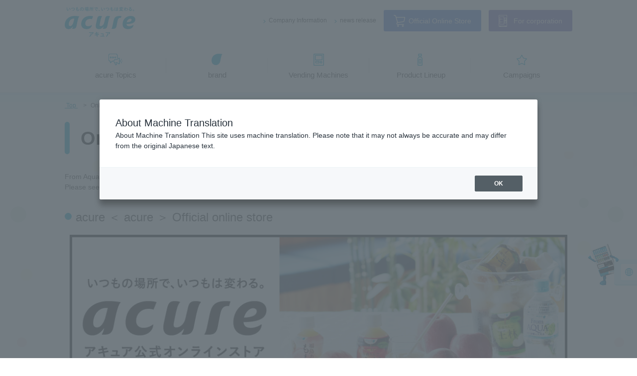

--- FILE ---
content_type: text/html; charset=UTF-8
request_url: https://www.acure-fun.net/online/
body_size: 2810
content:
<!DOCTYPE HTML>
<html lang="ja">
<head prefix="og: http://ogp.me/ns# fb: http://ogp.me/ns/fb# article: http://ogp.me/ns/article#"><link rel="alternate" hreflang="en" href="http://www.acure-fun.net/en/online/"><link rel="alternate" hreflang="zh-Hans" href="http://www.acure-fun.net/zh-CHS/online/"><link rel="alternate" hreflang="zh-Hant" href="http://www.acure-fun.net/zh-CHT/online/"><link rel="alternate" hreflang="ko" href="http://www.acure-fun.net/ko/online/"><script src="//j.wovn.io/1" data-wovnio="key=aQ1klC&amp;backend=true&amp;currentLang=ja&amp;defaultLang=ja&amp;urlPattern=path&amp;langCodeAliases=[]&amp;langParamName=wovn" data-wovnio-info="version=WOVN.php_1.9.1" async></script>
<meta charset="utf-8">
<meta http-equiv="X-UA-Compatible" content="IE=edge">
<title>フロムアクアなどのオンラインショップ | acure＜アキュア＞</title>
<meta name="description" content="From AQUA（フロムアクア）、日本の茶事などJR東日本管内のエキナカ自販機ブランド「acure（アキュア）」で販売している一部の商品をオンラインショップにて販売しています。">
<meta name="keywords" content="JR,JR東日本,株式会社JR東日本クロスステーション ウォータービジネスカンパニー,エキナカ,駅ナカ,自販機,自動販売機,acure,アキュア,Suica,電子マネー,オンラインショップ,From AQUA,フロムアクア">
<meta name="viewport" content="width=device-width">
<meta name="format-detection" content="telephone=no">
<meta property="og:type" content="article">
<meta property="og:title" content="フロムアクアなどのオンラインショップ【acure＜アキュア＞】">
<meta property="og:description" content="From AQUA（フロムアクア）、日本の茶事などJR東日本管内のエキナカ自販機ブランド「acure（アキュア）」で販売している一部の商品をオンラインショップにて販売しています。">
<meta property="og:image" content="https://www.acure-fun.net/common/images/ogp_logo01.png">
<meta property="og:url" content="https://www.acure-fun.net/online/">
<meta property="og:site_name" content="acure＜アキュア＞">
<meta property="og:locale" content="ja_JP">
<link rel="apple-touch-icon" href="/apple-touch-icon.png">
<link rel="shortcut icon" href="/favicon.ico">
<link rel="stylesheet" href="/common/css/base.css">
<link rel="stylesheet" href="/common/css/layout.css">
<link rel="stylesheet" href="/common/css/contents.css">
<link rel="stylesheet" href="/common/css/smartphone.css">
<script src="/common/js/jquery.js"></script>
<script src="/common/js/jquery.plugin.js"></script>
<script src="/common/js/common.js"></script>
<!--<script src="/common/js/jquery.bxslider.js"></script>-->
<!--[if lt IE 9]>
<script src="/common/js/css3-mediaqueries.js"></script>
<script src="/common/js/html5shiv-printshiv.js"></script>
<script src="/common/js/selectivizr.js"></script>
<![endif]-->
</head>
<body id="online" class="index" data-site="acure">
<!-- Google Tag Manager -->
<noscript><iframe src="//www.googletagmanager.com/ns.html?id=GTM-TR4GKZ" height="0" width="0" style="display:none;visibility:hidden"></iframe></noscript>
<noscript><iframe src="//www.googletagmanager.com/ns.html?id=GTM-KBZ8WT2" height="0" width="0" style="display:none;visibility:hidden"></iframe></noscript>
<script src="/common/js/analytics_acure.js"></script>
<!-- End Google Tag Manager -->
<div id="pageContainer">
	<div class="voiceGuide">
		<p>ページ内を移動するためのリンクです</p>
		<ul>
			<li><a href="#navigation">サイト内共通メニューに移動します</a></li>
			<li><a href="#contents">ページ本文に移動します</a></li>
			<li><a href="#footer">フッター情報に移動します</a></li>
		</ul>
	</div>
	<script src="/common/include/header.js"></script>
	<script src="/common/include/navigation.js"></script>
	<main id="globalContents">
		<div id="contents" class="noSide">
			<div class="topicWrap">
				<nav class="pathNavi">
					<ul class="breadcrumbs">
						<li class="into"><a href="/">トップ</a></li>
						<li><em>オンラインショップのご紹介</em></li>
</ul>
				</nav>
				<!--/topicWrap-->
			</div>
			<div class="titleWrap">
<h1 class="heading01"><span class="head">オンラインショップのご紹介</span></h1>
				<!--/titleWrap-->
			</div>
			<div class="contentsWrap">
				<div id="main" role="main">
					<div class="mainWrap01">
						<p class="paragraph01">
						フロムアクア・日本の茶事・青森りんごシリーズなどのアキュアメイド商品を下記オンラインショップで取り扱っております。<br>取扱い商品は各サイトをご覧ください。
						<!--定期お届けコース（3ヶ月・6ヶ月）、まとめ買いお得セットなど、ご利用シーンに合わせて選べるコース・商品セットがラインナップ。ご自宅・オフィス等のご指定の場所に、ご希望の日時にお届けします。（定期お届けコースをお申込みのお客さまには、毎月1回ご指定の日にお届けします。） 全品1ケースから<span class="txColor01 txBold">送料無料</span>です。（一部地域除く）-->
						</p>
						<section class="sectioning02">
							<h2 class="heading04">acure＜アキュア＞公式オンラインストア</h2>
							<div class="indexSlider02">
								<ul class="slider">
									<a href="https://ec.shop.acure-fun.net/Shop.jsp" target="_blank" title="別ウィンドウで開きます">
										<li><img class="pl10 pr10" src="/online/images/online_slide_ec.jpg" alt="acure＜アキュア＞公式オンラインストア"></li>
									</a>
								</ul>
							<!--indexSlider02-->
							</div>
						<!--sectioning02-->
						</section>
						<aside class="onlineShopNavi">
							<h2 class="heading04">その他オンラインショップ一覧</h2>
							<div class="indexNavi04 count4 equalHeight">
								<div class="indexCol">
									<a href="https://www.jreastmall.com/acure/" target="_blank" title="別ウィンドウで開きます" class="linkBlock eqChildBlock">
										<figure class="image"><img src="/common/images/com_online_bn01.png" alt="JRE MALL"></figure>
										<h3 class="head">JRE MALL<span class="linkIcon typeBlank"></span></h3>
										<p class="lead">ログインした状態で商品を購入すると、「JRE POINT」がたまります。</p>
									</a>
									<!--indexCol-->
								</div>
								<div class="indexCol">
									<a href="https://www.amazon.co.jp/s/ref=nb_sb_noss?__mk_ja_JP=%E3%82%AB%E3%82%BF%E3%82%AB%E3%83%8A&url=search-alias%3Daps&field-keywords=%E3%82%A2%E3%82%AD%E3%83%A5%E3%82%A2%E3%83%A1%E3%82%A4%E3%83%89" target="_blank" title="別ウィンドウで開きます" class="linkBlock eqChildBlock">
										<figure class="image"><img src="/common/images/com_online_bn05.png" alt="Amazon"></figure>
										<h3 class="head">Amazon<span class="linkIcon typeBlank"></span></h3>
										<p class="lead">アキュアメイド商品がAmazonで取り扱い開始。<br>　</p>
									</a>
									<!--indexCol-->
								</div>
								<!--indexNavi04-->
							</div>
						</aside>
					<!--mainWrap01-->
					</div>
				<!--/main-->
				</div>
			<!--/contentsWrap-->
			</div>
		<!--/contents-->
		</div>
	<!--/globalContents-->
	</main>
	<script src="/common/include/footer.js"></script>
	<div class="voiceGuide">
		<p>ページの終わりです</p>
		<ul>
			<li><a href="#header">ヘッダー情報に戻ります</a></li>
			<li><a href="#pageContainer">ページの先頭に戻ります</a></li>
		</ul>
	</div>
	<!--/pageContainer-->
</div>
</body>
</html>


--- FILE ---
content_type: text/css
request_url: https://www.acure-fun.net/common/css/base.css
body_size: 3743
content:
@charset "utf-8";

/* ======================================================
 * base.css
 * ------------------------------------------------------
 * RESET ************************************************
 * Global Reset
 * Custom Reset
 * SETTING **********************************************
 * Base Style
 * Utility Style
 * Reader
 * Print
 * Clearfix
====================================================== */

/* Global Reset (html5doctor.com)
 * - Author: Richard Clark - http://richclarkdesign.com
------------------------------------------------------ */
/*----- for HTML5 -----*/
html,body,div,span,object,iframe,h1,h2,h3,h4,h5,h6,p,blockquote,pre,abbr,address,cite,code,del,dfn,em,img,ins,kbd,q,samp,small,strong,sub,sup,var,b,i,dl,dt,dd,ol,ul,li,fieldset,form,label,legend,table,caption,tbody,tfoot,thead,tr,th,td,article,aside,canvas,details,figcaption,figure,footer,header,hgroup,menu,nav,section,summary,time,mark,audio,video{margin:0;padding:0;border:0;outline:0;font-size:100%;vertical-align:baseline;background:transparent}
body{line-height:1}
article,aside,details,figcaption,figure,footer,header,hgroup,menu,nav,section{display:block}
nav ul{list-style:none}
blockquote,q{quotes:none}
blockquote:before,blockquote:after,q:before,q:after{content:none}
a{margin:0;padding:0;font-size:100%;vertical-align:baseline;background:transparent}
ins{background-color:#ff9;color:#000;text-decoration:none}
mark{background-color:#ff9;color:#000;font-style:italic;font-weight:bold}
del{text-decoration:line-through}
abbr[title],dfn[title]{border-bottom:1px dotted;cursor:help}
table{border-collapse:collapse;border-spacing:0}
hr{display:block;height:1px;border:0;border-top:1px solid #ccc;margin:1em 0;padding:0}
input,select{vertical-align:middle}


/* Custom Reset
------------------------------------------------------ */
/*----- for HTML5 -----*/
main { display: block; margin: 0; padding: 0; border: 0; outline: 0; font-size: 100%; vertical-align: baseline; background: transparent; }
h1, h2, h3, h4, h5, h6 ,small { font-weight: normal; }
ul, ol { list-style: none; }
strong { font-weight: bold; }
em { font-style: italic; }
address { font-style: normal; }
hr, legend { display: none; }
time { display: block; }
sub, sup{ position: relative; font-size: 10px; font-size: 1rem; line-height: 1; }
sup { top: -0.5em; }
sub { bottom: -0.25em; }
img { max-width: 100%; height: auto; vertical-align: top; }
body.ie8 img { max-width: none; }


/* Base Style
------------------------------------------------------ */
/*----- for HTML5 -----*/
/* page */
html {
	overflow-y: scroll;
	font-size: 62.5%;
	-webkit-text-size-adjust: 100%;
	    -ms-text-size-adjust: 100%;
}
body {
	color: #333333;
	font-size: 14px;
	font-size: 1.4rem;
	font-size: 1.4em; /* for Chrome */
	font-family: "ヒラギノ角ゴ Pro W3", "Hiragino Kaku Gothic Pro", "メイリオ", Meiryo, Osaka, "ＭＳ Ｐゴシック", "MS PGothic", sans-serif;
	line-height: 1.5;
	word-wrap: break-word;
}
body * {
	-webkit-box-sizing: border-box;
	   -moz-box-sizing: border-box;
	    -ms-box-sizing: border-box;
	     -o-box-sizing: border-box;
	        box-sizing: border-box;
}
*:before,
*:after {
	-webkit-box-sizing: inherit;
	   -moz-box-sizing: inherit;
	    -ms-box-sizing: inherit;
	     -o-box-sizing: inherit;
	        box-sizing: inherit;
}

/* input */
input, select, textarea, button {
	color: #333333;
	font-size: 14px;
	font-size: 1.4rem;
	font-family: "ヒラギノ角ゴ Pro W3", "Hiragino Kaku Gothic Pro", "メイリオ", Meiryo, Osaka, "ＭＳ Ｐゴシック", "MS PGothic", sans-serif;
}

/* link */
a:link    { color: #333333; text-decoration: none; }
a:visited { color: #935e77; text-decoration: none; }
a:hover   { color: #00a0c9; text-decoration: underline; }
a:active  { color: #00a0c9; text-decoration: underline; }


/* Utility Style
------------------------------------------------------ */
/*----- width -----*/
.w1per  { width: 1% !important; }
.w2per  { width: 2% !important; }
.w3per  { width: 3% !important; }
.w4per  { width: 4% !important; }
.w5per  { width: 5% !important; }
.w6per  { width: 6% !important; }
.w7per  { width: 7% !important; }
.w8per  { width: 8% !important; }
.w9per  { width: 9% !important; }
.w10per { width: 10% !important; }
.w11per { width: 11% !important; }
.w12per { width: 12% !important; }
.w13per { width: 13% !important; }
.w14per { width: 14% !important; }
.w15per { width: 15% !important; }
.w16per { width: 16% !important; }
.w17per { width: 17% !important; }
.w18per { width: 18% !important; }
.w19per { width: 19% !important; }
.w20per { width: 20% !important; }
.w21per { width: 21% !important; }
.w22per { width: 22% !important; }
.w23per { width: 23% !important; }
.w24per { width: 24% !important; }
.w25per { width: 25% !important; }
.w26per { width: 26% !important; }
.w27per { width: 27% !important; }
.w28per { width: 28% !important; }
.w29per { width: 29% !important; }
.w30per { width: 30% !important; }
.w31per { width: 31% !important; }
.w32per { width: 32% !important; }
.w33per { width: 33% !important; }
.w34per { width: 34% !important; }
.w35per { width: 35% !important; }
.w36per { width: 36% !important; }
.w37per { width: 37% !important; }
.w38per { width: 38% !important; }
.w39per { width: 39% !important; }
.w40per { width: 40% !important; }
.w41per { width: 41% !important; }
.w42per { width: 42% !important; }
.w43per { width: 43% !important; }
.w44per { width: 44% !important; }
.w45per { width: 45% !important; }
.w46per { width: 46% !important; }
.w47per { width: 47% !important; }
.w48per { width: 48% !important; }
.w49per { width: 49% !important; }
.w50per { width: 50% !important; }
.w51per { width: 51% !important; }
.w52per { width: 52% !important; }
.w53per { width: 53% !important; }
.w54per { width: 54% !important; }
.w55per { width: 55% !important; }
.w56per { width: 56% !important; }
.w57per { width: 57% !important; }
.w58per { width: 58% !important; }
.w59per { width: 59% !important; }
.w60per { width: 60% !important; }
.w61per { width: 61% !important; }
.w62per { width: 62% !important; }
.w63per { width: 63% !important; }
.w64per { width: 64% !important; }
.w65per { width: 65% !important; }
.w66per { width: 66% !important; }
.w67per { width: 67% !important; }
.w68per { width: 68% !important; }
.w69per { width: 69% !important; }
.w70per { width: 70% !important; }
.w71per { width: 71% !important; }
.w72per { width: 72% !important; }
.w73per { width: 73% !important; }
.w74per { width: 74% !important; }
.w75per { width: 75% !important; }
.w76per { width: 76% !important; }
.w77per { width: 77% !important; }
.w78per { width: 78% !important; }
.w79per { width: 79% !important; }
.w80per { width: 80% !important; }
.w81per { width: 81% !important; }
.w82per { width: 82% !important; }
.w83per { width: 83% !important; }
.w84per { width: 84% !important; }
.w85per { width: 85% !important; }
.w86per { width: 86% !important; }
.w87per { width: 87% !important; }
.w88per { width: 88% !important; }
.w89per { width: 89% !important; }
.w90per { width: 90% !important; }
.w91per { width: 91% !important; }
.w92per { width: 92% !important; }
.w93per { width: 93% !important; }
.w94per { width: 94% !important; }
.w95per { width: 95% !important; }
.w96per { width: 96% !important; }
.w97per { width: 97% !important; }
.w98per { width: 98% !important; }
.w99per { width: 99% !important; }
.wFull  { width: 100% !important; }
.wAuto  { width: auto !important; }
.w1-3rd { width: 33.33% !important; }
.w2-3rd { width: 66.66% !important; }
.w1-6th { width: 16.66% !important; }
.w1-7th { width: 14.28% !important; }
.w1-8th { width: 12.5%  !important; }
.w1-9th { width: 11.11% !important; }

/*----- margin -----*/
/* margin-top */
.mt0   { margin-top: 0 !important; }
.mt5   { margin-top: 5px !important; }
.mt10  { margin-top: 10px !important; }
.mt15  { margin-top: 15px !important; }
.mt20  { margin-top: 20px !important; }
.mt25  { margin-top: 25px !important; }
.mt30  { margin-top: 30px !important; }
.mt35  { margin-top: 35px !important; }
.mt40  { margin-top: 40px !important; }
.mt45  { margin-top: 45px !important; }
.mt50  { margin-top: 50px !important; }
.mt55  { margin-top: 55px !important; }
.mt60  { margin-top: 60px !important; }
.mt65  { margin-top: 65px !important; }
.mt70  { margin-top: 70px !important; }
.mt75  { margin-top: 75px !important; }
.mt80  { margin-top: 80px !important; }
.mt85  { margin-top: 85px !important; }
.mt90  { margin-top: 90px !important; }
.mt95  { margin-top: 95px !important; }
.mt100 { margin-top: 100px !important; }
.mtAuto { margin-top: auto !important; }
/* margin-right */
.mr0   { margin-right: 0 !important; }
.mr5   { margin-right: 5px !important; }
.mr10  { margin-right: 10px !important; }
.mr15  { margin-right: 15px !important; }
.mr20  { margin-right: 20px !important; }
.mr25  { margin-right: 25px !important; }
.mr30  { margin-right: 30px !important; }
.mr35  { margin-right: 35px !important; }
.mr40  { margin-right: 40px !important; }
.mr45  { margin-right: 45px !important; }
.mr50  { margin-right: 50px !important; }
.mr55  { margin-right: 55px !important; }
.mr60  { margin-right: 60px !important; }
.mr65  { margin-right: 65px !important; }
.mr70  { margin-right: 70px !important; }
.mr75  { margin-right: 75px !important; }
.mr80  { margin-right: 80px !important; }
.mr85  { margin-right: 85px !important; }
.mr90  { margin-right: 90px !important; }
.mr95  { margin-right: 95px !important; }
.mr100 { margin-right: 100px !important; }
.mrAuto { margin-right: auto !important; }
/* margin-bottom */
.mb0   { margin-bottom: 0 !important; }
.mb5   { margin-bottom: 5px !important; }
.mb10  { margin-bottom: 10px !important; }
.mb15  { margin-bottom: 15px !important; }
.mb20  { margin-bottom: 20px !important; }
.mb25  { margin-bottom: 25px !important; }
.mb30  { margin-bottom: 30px !important; }
.mb35  { margin-bottom: 35px !important; }
.mb40  { margin-bottom: 40px !important; }
.mb45  { margin-bottom: 45px !important; }
.mb50  { margin-bottom: 50px !important; }
.mb55  { margin-bottom: 55px !important; }
.mb60  { margin-bottom: 60px !important; }
.mb65  { margin-bottom: 65px !important; }
.mb70  { margin-bottom: 70px !important; }
.mb75  { margin-bottom: 75px !important; }
.mb80  { margin-bottom: 80px !important; }
.mb85  { margin-bottom: 85px !important; }
.mb90  { margin-bottom: 90px !important; }
.mb95  { margin-bottom: 95px !important; }
.mb100 { margin-bottom: 100px !important; }
.mbAuto { margin-bottom: auto !important; }
/* margin-left */
.ml0   { margin-left: 0 !important; }
.ml5   { margin-left: 5px !important; }
.ml10  { margin-left: 10px !important; }
.ml15  { margin-left: 15px !important; }
.ml20  { margin-left: 20px !important; }
.ml25  { margin-left: 25px !important; }
.ml30  { margin-left: 30px !important; }
.ml35  { margin-left: 35px !important; }
.ml40  { margin-left: 40px !important; }
.ml45  { margin-left: 45px !important; }
.ml50  { margin-left: 50px !important; }
.ml55  { margin-left: 55px !important; }
.ml60  { margin-left: 60px !important; }
.ml65  { margin-left: 65px !important; }
.ml70  { margin-left: 70px !important; }
.ml75  { margin-left: 75px !important; }
.ml80  { margin-left: 80px !important; }
.ml85  { margin-left: 85px !important; }
.ml90  { margin-left: 90px !important; }
.ml95  { margin-left: 95px !important; }
.ml100 { margin-left: 100px !important; }
.mlAuto { margin-left: auto !important; }

/*----- padding -----*/
/* padding-top */
.pt0   { padding-top: 0 !important; }
.pt5   { padding-top: 5px !important; }
.pt10  { padding-top: 10px !important; }
.pt15  { padding-top: 15px !important; }
.pt20  { padding-top: 20px !important; }
.pt25  { padding-top: 25px !important; }
.pt30  { padding-top: 30px !important; }
.pt35  { padding-top: 35px !important; }
.pt40  { padding-top: 40px !important; }
.pt45  { padding-top: 45px !important; }
.pt50  { padding-top: 50px !important; }
.pt55  { padding-top: 55px !important; }
.pt60  { padding-top: 60px !important; }
.pt65  { padding-top: 65px !important; }
.pt70  { padding-top: 70px !important; }
.pt75  { padding-top: 75px !important; }
.pt80  { padding-top: 80px !important; }
.pt85  { padding-top: 85px !important; }
.pt90  { padding-top: 90px !important; }
.pt95  { padding-top: 95px !important; }
.pt100 { padding-top: 100px !important; }
/* padding-right */
.pr0   { padding-right: 0 !important; }
.pr5   { padding-right: 5px !important; }
.pr10  { padding-right: 10px !important; }
.pr15  { padding-right: 15px !important; }
.pr20  { padding-right: 20px !important; }
.pr25  { padding-right: 25px !important; }
.pr30  { padding-right: 30px !important; }
.pr35  { padding-right: 35px !important; }
.pr40  { padding-right: 40px !important; }
.pr45  { padding-right: 45px !important; }
.pr50  { padding-right: 50px !important; }
.pr55  { padding-right: 55px !important; }
.pr60  { padding-right: 60px !important; }
.pr65  { padding-right: 65px !important; }
.pr70  { padding-right: 70px !important; }
.pr75  { padding-right: 75px !important; }
.pr80  { padding-right: 80px !important; }
.pr85  { padding-right: 85px !important; }
.pr90  { padding-right: 90px !important; }
.pr95  { padding-right: 95px !important; }
.pr100 { padding-right: 100px !important; }
/* padding-bottom */
.pb0   { padding-bottom: 0 !important; }
.pb5   { padding-bottom: 5px !important; }
.pb10  { padding-bottom: 10px !important; }
.pb15  { padding-bottom: 15px !important; }
.pb20  { padding-bottom: 20px !important; }
.pb25  { padding-bottom: 25px !important; }
.pb30  { padding-bottom: 30px !important; }
.pb35  { padding-bottom: 35px !important; }
.pb40  { padding-bottom: 40px !important; }
.pb45  { padding-bottom: 45px !important; }
.pb50  { padding-bottom: 50px !important; }
.pb55  { padding-bottom: 55px !important; }
.pb60  { padding-bottom: 60px !important; }
.pb65  { padding-bottom: 65px !important; }
.pb70  { padding-bottom: 70px !important; }
.pb75  { padding-bottom: 75px !important; }
.pb80  { padding-bottom: 80px !important; }
.pb85  { padding-bottom: 85px !important; }
.pb90  { padding-bottom: 90px !important; }
.pb95  { padding-bottom: 95px !important; }
.pb100 { padding-bottom: 100px !important; }
/* padding-left */
.pl0   { padding-left: 0 !important; }
.pl5   { padding-left: 5px !important; }
.pl10  { padding-left: 10px !important; }
.pl15  { padding-left: 15px !important; }
.pl20  { padding-left: 20px !important; }
.pl25  { padding-left: 25px !important; }
.pl30  { padding-left: 30px !important; }
.pl35  { padding-left: 35px !important; }
.pl40  { padding-left: 40px !important; }
.pl45  { padding-left: 45px !important; }
.pl50  { padding-left: 50px !important; }
.pl55  { padding-left: 55px !important; }
.pl60  { padding-left: 60px !important; }
.pl65  { padding-left: 65px !important; }
.pl70  { padding-left: 70px !important; }
.pl75  { padding-left: 75px !important; }
.pl80  { padding-left: 80px !important; }
.pl85  { padding-left: 85px !important; }
.pl90  { padding-left: 90px !important; }
.pl95  { padding-left: 95px !important; }
.pl100 { padding-left: 100px !important; }

/*----- border -----*/
.noBorder {	border: none !important; }
.noBdTop {	border-top: none !important; }
.noBdRight {	border-right: none !important; }
.noBdBottom {	border-bottom: none !important; }
.noBdLeft {	border-left: none !important; }

/*----- align -----*/
/* text-align */
.alLeft { text-align: left !important; }
.alCenter { text-align: center !important; }
.alRight { text-align: right !important; }
/* vertical-align */
.alTop { vertical-align: top !important; }
.alMiddle { vertical-align: middle !important; }
.alBottom { vertical-align: bottom !important; }

/*----- clear -----*/
/* clear */
.clBoth { clear: both !important; }
.clLeft { clear: left !important; }
.clRight { clear: right !important; }
.clNone {	clear: none !important; }

/*----- float -----*/
/* float */
.flLeft {	float: left !important; }
.flRight { float: right !important; }
.flNone {	float: none !important; }

/*----- display -----*/
/* display */
.dpBlock {	display: block !important; }
.dpInlBlock {	display: inline-block !important;	}
.dpNone {	display: none !important;	}

/*----- overflow -----*/
.ovfHidden { overflow: hidden !important; }
.ovfVisible { overflow: visible !important; }
.ovfAuto { overflow: auto !important; }

/*----- font -----*/
.bold { font-weight: bold !important; }
.italic {	font-style: italic !important; }
.fwNormal { font-weight: normal !important; }
.fsNormal { font-style: normal !important; }

/*----- break -----*/
.brAll { word-break: break-all !important; }
.brWord { word-wrap: break-word !important; }
.brNone { white-space: nowrap !important; }

/*----- other -----*/
.nowrap {	white-space: nowrap !important;	}


/* Reader
------------------------------------------------------ */
/* voiceGuide */
.voiceGuide {
	position: absolute;
	left: 0;
	top: 0;
	display: block;
	width: 1px;
	height: 1px;
	margin: 0;
	padding: 0;
	overflow: hidden;
}


/* Print
------------------------------------------------------ */
@media print {
	body {
		width: 1040px !important;
	}
	#bgDotL,
	#bgDotM,
	#bgDotS {
		background: none !important;
	}
}


/* Clearfix
------------------------------------------------------ */
.clearfix:after {
	content: "";
	display: table;
	clear: both;
}


--- FILE ---
content_type: text/css
request_url: https://www.acure-fun.net/common/css/layout.css
body_size: 6273
content:
@charset "utf-8";

/* ======================================================
 * layout.css
 * ------------------------------------------------------
 * WIRE FRAME ********************************************
 * Body
 * Header
 * Navigation
 * Contents
 * Footer
 * MEDIA ************************************************
 * Responsive
 * - width <= 1920px
 * ClearFix
====================================================== */

/********************************************************

  WIRE FRAME

********************************************************/

/* Common
------------------------------------------------------ */
/* hover */
#hdrUtility .actionMenu > li > a:hover {
	opacity: 0.8;
	filter: alpha(opacity=80);
	-ms-filter: "alpha(opacity=80)";
	zoom: 1;
}

/* transition */
a:not(.noTransition) {
	-webkit-transition: all 0.1s ease 0s;
	   -moz-transition: all 0.1s ease 0s;
	     -o-transition: all 0.1s ease 0s;
	        transition: all 0.1s ease 0s;
}


/* Body
------------------------------------------------------ */
#pageContainer {
}


/* Header
------------------------------------------------------ */
#globalHeader {
	clear: both;
	min-height: 85px;
	background: #ffffff;
}
#header {
}

/*----- headerWrap01 -----*/
.headerWrap01 {
	clear: both;
	width: 100%;
	max-width: 1040px;
	margin: 0 auto;
	padding: 0 10px;
}
/* hdrIdentity */
#hdrIdentity {
	float: left;
}
#hdrIdentity #siteLogo {
	padding: 14px 0 0 0;
}
/* hdrUtility */
#hdrUtility {
	width:calc(100% - 142px);
	float: right;
	padding: 20px 0 0 0;
}
#hdrUtility .actionMenu {
	float: right;
	margin: 0 0 0 15px;
}
#hdrUtility .actionMenu > li {
	float: left;
}
#hdrUtility .actionMenu > li + li {
	margin-left: 15px;
}
#hdrUtility .actionMenu > li > a {
	position: relative;
	display: inline-block;
	padding: 12px 20px 10px;
	border-radius: 3px;
	background-color: #00a0c9;
	color: #fff;
	text-decoration: none !important;
}
#hdrUtility .actionMenu > li.mypageBtn > a {
	padding-left: 40px;
}
#hdrUtility .actionMenu > li.onlineBtn > a {
	padding-left: 50px;
	background-color: #3f70d5;
}
#hdrUtility .actionMenu > li.serverBtn > a {
	padding-left: 50px;
	background-color: #4ca7ea;
}
#hdrUtility .actionMenu > li.acureBtn > a {
	padding-left: 50px;
	background-color: #695cb8;
}
#hdrUtility .actionMenu > li.mypageBtn > a:before {
	content: "";
	position: absolute;
	left: 15px;
	top: 50%;
	display: inline-block;
	width: 17px;
	height: 24px;
	margin: -12px 0 0 0;
	background: url(/common/images/com_link_ic22.png) no-repeat 0 0;
}
#hdrUtility .actionMenu > li.onlineBtn > a:before {
	content: "";
	position: absolute;
	left: 20px;
	top: 50%;
	display: inline-block;
	width: 24px;
	height: 24px;
	margin: -12px 0 0 0;
	background: url(/common/images/com_link_ic23.png) no-repeat 0 0;
}
#hdrUtility .actionMenu > li.serverBtn > a:before {
	content: "";
	position: absolute;
	left: 20px;
	top: 50%;
	display: inline-block;
	width: 24px;
	height: 24px;
	margin: -12px 0 0 0;
	background: url(/common/images/com_link_ic24w.png) no-repeat 0 0;
}
#hdrUtility .actionMenu > li.acureBtn > a:before {
	content: "";
	position: absolute;
	left: 20px;
	top: 50%;
	display: inline-block;
	width: 17px;
	height: 24px;
	margin: -12px 0 0 0;
	background: url(/common/images/com_link_ic36.png) no-repeat 0 0;
	background-size:100% auto;
}

#hdrUtility .utilMenu {
	float: right;
	margin: 0 0 0 15px;
}
#hdrUtility .utilMenu > li {
	float: left;
}
#hdrUtility .utilMenu > li + li {
	margin-left: 15px;
}
#hdrUtility .utilMenu > li > a {
	position: relative;
	padding: 0 0 0 11px;
	color: #333333;
	font-size: 12px;
	font-size: 1.2rem;
	line-height: 3.5;
}
#hdrUtility .utilMenu > li > a:before {
	content: "";
	position: absolute;
	left: 0;
	top: 0.4em;
	display: inline-block;
	width: 5px;
	height: 8px;
	background: url(/common/images/com_link_ic21.png) no-repeat 0 0;
}
#hdrUtility .spUtilMenu {
	display: none;
}

/* Navigation
------------------------------------------------------ */
#globalNavi {
	clear: both;
	min-height: 100px;
	background: #ffffff;
}

/*----- navigation -----*/
#navigation {
	clear: both;
	width: 100%;
	max-width: 1040px;
	margin: 0 auto;
	padding: 0 10px;
}
#navigation .commonMenu {
	position: relative;
}
#navigation .commonMenu > li {
	float: left;
	/* 7ボタンの場合 width: 14.28%; */
	/* 6ボタンの場合 width: 16.66%; */
	width: 20%;
}
#navigation .commonMenu > li > a {
	position: relative;
	display: table;
	width: 100%;
	height: 100px;
	padding: 55px 0 0 0;
	background-color: #ffffff;
	background-repeat: no-repeat;
	color: #333333;
	/* 6・7ボタンの場合 font-size: 14px; */
	/* 6・7ボタンの場合 font-size: 1.4rem; */
	font-size: 15px;
	font-size: 1.5rem;
	text-decoration: none !important;
}
#navigation .commonMenu > li.active > a {
	z-index: 1;
}
#navigation .commonMenu > li.gNav01 > a { background-image: url(/common/images/navigation_ic21.png); background-position: 50% 23px; }
#navigation .commonMenu > li.gNav02 > a { background-image: url(/common/images/navigation_ic22.png); background-position: 50% 23px; }
/* #navigation .commonMenu > li.gNav03 > a { background-image: url(/common/images/navigation_ic23.png); background-position: 50% 24px; } */
/* #navigation .commonMenu > li.gNav04 > a { background-image: url(/common/images/navigation_ic28.png); background-position: 50% 24px; } */
#navigation .commonMenu > li.gNav05 > a { background-image: url(/common/images/navigation_ic25.png); background-position: 50% 25px; }
/* #navigation .commonMenu > li.gNav06 > a { background-image: url(/common/images/navigation_ic26.png); background-position: 50% 25px; }*/
/* #navigation .commonMenu > li.gNav07 > a { background-image: url(/common/images/navigation_ic27.png); background-position: 50% 24px; }*/
#navigation .commonMenu > li.gNav08 > a { background-image: url(/common/images/navigation_ic29.png); background-position: 50% 23px; }
#navigation .commonMenu > li.gNav09 > a { background-image: url(/common/images/navigation_ic30.png); background-position: 50% 23px; }
#navigation .commonMenu > li.gNav01 > a:hover, #navigation .commonMenu > li.gNav01.on > a { background-image: url(/common/images/navigation_ic21on.png); }
#navigation .commonMenu > li.gNav02 > a:hover, #navigation .commonMenu > li.gNav02.on > a { background-image: url(/common/images/navigation_ic22on.png); }
/* #navigation .commonMenu > li.gNav03 > a:hover, #navigation .commonMenu > li.gNav03.on > a { background-image: url(/common/images/navigation_ic23on.png); } */
/* #navigation .commonMenu > li.gNav04 > a:hover, #navigation .commonMenu > li.gNav04.on > a { background-image: url(/common/images/navigation_ic28on.png); } */
#navigation .commonMenu > li.gNav05 > a:hover, #navigation .commonMenu > li.gNav05.on > a { background-image: url(/common/images/navigation_ic25on.png); }
/* #navigation .commonMenu > li.gNav06 > a:hover, #navigation .commonMenu > li.gNav06.on > a { background-image: url(/common/images/navigation_ic26on.png); }*/
/* #navigation .commonMenu > li.gNav07 > a:hover, #navigation .commonMenu > li.gNav07.on > a { background-image: url(/common/images/navigation_ic27on.png); }*/
#navigation .commonMenu > li.gNav08 > a:hover, #navigation .commonMenu > li.gNav08.on > a { background-image: url(/common/images/navigation_ic29on.png); }
#navigation .commonMenu > li.gNav09 > a:hover, #navigation .commonMenu > li.gNav09.on > a { background-image: url(/common/images/navigation_ic30on.png); }
#navigation .commonMenu > li:not(:last-child) > a:after {
	content: "";
	position: absolute;
	right: 0;
	top: 31px;
	display: inline-block;
	width: 1px;
	height: 30px;
	background-color: #dadada;
}
#navigation .commonMenu > li > a:hover:after,
#navigation .commonMenu > li.on > a:after {
	display: none !important;
}
#navigation .commonMenu > li > a > span {
	display: table-cell;
	width: 100%;
	text-align: center;
	vertical-align: top;
}
#navigation .commonMenu > li > a:hover {
	background-color: #00a0c9;
	color: #fff;
}
#navigation .commonMenu > li.on > a {
	background-color: #00a0c9;
	color: #fff;
}

#navigation .commonMenu > li .megaMenu {
	position: absolute;
	left: 0;
	top: 99px;
	display: none;
	width: 100%;
	padding: 18px 0 0 0;
	background-color: transparent;
	z-index: 1000;
}
#navigation .commonMenu > li .megaMenu > .megaContent {
	position: relative;
	padding: 12px 20px 30px;
	background-color: #fff;
	-webkit-box-shadow: 0px 1px 5px 0px rgba(0,0,0,0.15);
	   -moz-box-shadow: 0px 1px 5px 0px rgba(0,0,0,0.15);
	    -ms-box-shadow: 0px 1px 5px 0px rgba(0,0,0,0.15);
	     -o-box-shadow: 0px 1px 5px 0px rgba(0,0,0,0.15);
	        box-shadow: 0px 1px 5px 0px rgba(0,0,0,0.15);
}
#navigation .commonMenu > li .megaMenu > .megaContent:before {
	content: "";
	position: absolute;
	left: 0;
	top: -18px;
	display: block;
	width: 100%;
	height: 18px;
	background: url(/common/images/navigation_bg21.png) no-repeat 50% 0;
	-webkit-box-shadow: -2px 0px 2px 0px rgba(0,0,0,0.05);
	   -moz-box-shadow: -2px 0px 2px 0px rgba(0,0,0,0.05);
	    -ms-box-shadow: -2px 0px 2px 0px rgba(0,0,0,0.05);
	     -o-box-shadow: -2px 0px 2px 0px rgba(0,0,0,0.05);
	        box-shadow: -2px 0px 2px 0px rgba(0,0,0,0.05);
}
#navigation .commonMenu > li .megaMenu > .megaContent > *:first-child {
	margin-top: 0 !important;
}
#navigation .commonMenu > li .megaMenu .megaListRow {
	margin: 1em 0 0 0;
}
#navigation .commonMenu > li .megaMenu .megaListRow[class*="space"] {
	overflow: hidden;
}
#navigation .commonMenu > li .megaMenu .megaListRow.space1 { margin-bottom: -10px; }
#navigation .commonMenu > li .megaMenu .megaListRow.alCenter,
#navigation .commonMenu > li .megaMenu .megaListRow.alRight {
	letter-spacing: -0.4em;
}
#navigation .commonMenu > li .megaMenu .megaListRow:last-child { margin-bottom: 0; }
#navigation .commonMenu > li .megaMenu .megaListRow[class*="count"]:last-child { margin-bottom: 0; }
#navigation .commonMenu > li .megaMenu .megaListRow > li {
	float: left;
}
#navigation .commonMenu > li .megaMenu .megaListRow[class*="type-btn"] > li {
	text-align: center;
}
#navigation .commonMenu > li .megaMenu .megaListRow[class*="count"] > li {
	margin: 0 0 0 2%;
}
#navigation .commonMenu > li .megaMenu .megaListRow.alCenter > li,
#navigation .commonMenu > li .megaMenu .megaListRow.alRight > li {
	float: none;
	display: inline-block;
	vertical-align: top;
	letter-spacing: normal;
}
#navigation .commonMenu > li .megaMenu .megaListRow.space1 > li { margin-right: 20px; margin-bottom: 10px; }
#navigation .commonMenu > li .megaMenu .megaListRow.count2  > li { width: 49%; }
#navigation .commonMenu > li .megaMenu .megaListRow.count3  > li { width: 32%; }
#navigation .commonMenu > li .megaMenu .megaListRow.count4  > li { width: 23.5%; }
#navigation .commonMenu > li .megaMenu .megaListRow.count5  > li { width: 18.4%; }
#navigation .commonMenu > li .megaMenu .megaListRow.count6  > li { width: 15%; }
#navigation .commonMenu > li .megaMenu .megaListRow.count7  > li { width: 12.4%; }

#navigation .commonMenu > li .megaMenu .megaListRow.alCenter > li + li { margin-left: 20px; }
#navigation .commonMenu > li .megaMenu .megaListRow.alRight > li + li { margin-left: 20px; }

#navigation .commonMenu > li .megaMenu .megaListRow[class*="space"] > li.edgeRight {
	margin-right: 0 !important;
}
#navigation .commonMenu > li .megaMenu .megaListRow[class*="List"] > li,
#navigation .commonMenu > li .megaMenu .megaListRow[class*="Link"] > li {
	margin-top: 0;
}
#navigation .commonMenu > li .megaMenu .megaListRow.count2 > li:nth-child(n+3),
#navigation .commonMenu > li .megaMenu .megaListRow.count3 > li:nth-child(n+4),
#navigation .commonMenu > li .megaMenu .megaListRow.count4 > li:nth-child(n+5),
#navigation .commonMenu > li .megaMenu .megaListRow.count5 > li:nth-child(n+6),
#navigation .commonMenu > li .megaMenu .megaListRow.count6 > li:nth-child(n+7),
#navigation .commonMenu > li .megaMenu .megaListRow.count7 > li:nth-child(n+8){
	margin-top: 20px;
}
#navigation .commonMenu > li .megaMenu .megaListRow.count2 > li:nth-child(2n+1),
#navigation .commonMenu > li .megaMenu .megaListRow.count3 > li:nth-child(3n+1),
#navigation .commonMenu > li .megaMenu .megaListRow.count4 > li:nth-child(4n+1),
#navigation .commonMenu > li .megaMenu .megaListRow.count5 > li:nth-child(5n+1),
#navigation .commonMenu > li .megaMenu .megaListRow.count6 > li:nth-child(6n+1),
#navigation .commonMenu > li .megaMenu .megaListRow.count7 > li:nth-child(7n+1) {
	clear: left;
	margin-left: 0;
}
#navigation .commonMenu > li .megaMenu .megaListRow > li > *:first-child {
	margin-top: 0;
}
#navigation .commonMenu > li .megaMenu .megaLine {
	clear: both;
	position: relative;
	margin: 20px 0;
	border-top: 1px solid #00a0c9;
}
#navigation .commonMenu > li .megaMenu .megaLine:after {
	content: "";
	position: absolute;
	right: 8.5%;
	top: -11px;
	display: inline-block;
	width: 14px;
	height: 11px;
	background: url(/common/images/navigation_fr21.png) no-repeat 0 0;
}
#navigation .actionMenu,
#navigation .utilMenu {
	display: none;
}



.count5.btnLink05[class*="count"] a > span,
.count6.btnLink05[class*="count"] a > span
.count7.btnLink05[class*="count"] a > span{
	padding: 1px 0 0 10px;
}

.count5.btnLink05 a{
	font-size: 1.2rem;
	background-position: 5px 50%;
	}
.count6.btnLink05 a{
	font-size: 1.1rem;
	background-position: 5px 50%;
	}
.count7.btnLink05 a{
	font-size: 1.0rem;
	background-position: 2px 50%;
	}
/* Contents
------------------------------------------------------ */
#globalContents {
	clear: both;
	position: relative;
}
#contents {
	clear: both;
	position: relative;
	z-index: 10;
	top:0;
	padding-bottom:20px;
}

/*----- topicWrap -----*/
.topicWrap {
	clear: both;
	padding: 18px 0 0 0;
	background: url(/common/images/com_bg21.png) repeat-x left top;
	background-color:#fff;
	min-height:45px;
	box-sizing:border-box;
}
.pathNavi {
	clear: both;
	width: 100%;
	max-width: 1040px;
	margin: 0 auto;
	padding: 0 10px;
}
.pathNavi .breadcrumbs {
	float: left;
}
.pathNavi .breadcrumbs > li {
	position: relative;
	float: left;
	font-size: 12px;
	font-size: 1.2rem;
}
.pathNavi .breadcrumbs > li.into {
	margin: 0 8px 0 0;
	padding: 0 18px 0 0;
}
.pathNavi .breadcrumbs > li.into:after {
	content: ">";
	position: absolute;
	right: 0;
	top: 0;
	color: #333333;
}
.pathNavi .breadcrumbs > li > a {
	color: #098faf;
	text-decoration: underline;
}
.pathNavi .breadcrumbs > li > a:hover {
	text-decoration: none;
}
.pathNavi .breadcrumbs > li:last-child > * {
	font-style: normal !important;
	white-space: normal;
}

/*----- titleWrap -----*/
.titleWrap {
	clear: both;
	width: 100%;
	max-width: 1040px;
	margin: 20px auto 0;
	padding: 0 10px;
	background: #ffffff;
}
.titleWrap > *:first-child {
	margin-top: 0 !important;
}
.titleWrap > *:last-child {
	margin-bottom: 0 !important;
}

/*----- contentsWrap -----*/
.contentsWrap {
	clear: both;
	width: 100%;
	max-width: 1040px;
	padding: 40px 10px 0;
	margin: 0 auto;
}
.noSide .contentsWrap {
	max-width: none;
	padding-right: 0;
	padding-left: 0;
}

/*** main ***/

#main #wFullsize{
	float: none;
	width: 100%;
	max-width: 2000px;
}


#main {
	float: left;
	width: 75.5%;
	max-width: 768px;
}


.noSide #main {
	float: none;
	width: 100%;
	max-width: none;
}
[class^="mainWrap"] {
	clear: both;
}
[class^="mainWrap"] > *:first-child {
	margin-top: 0 !important;
}
[class^="mainWrap"]:first-child {
	padding-top: 0 !important;
}
[class^="mainWrap"]:last-child {
	padding-bottom: 80px !important;
}
.mainWrap01 {
	padding: 50px 0;
	background-color: #ffffff;
}
.noSide .mainWrap01 {
	width: 100%;
	max-width: 1040px;
	margin: 0 auto;
	padding: 50px 10px;
}
.mainWrap02 {
	padding: 50px 0;
	background-color: #ffffff;
}
.noSide .mainWrap02 {
	width: 100%;
	max-width: 1040px;
	margin: 0 auto;
	padding: 50px 40px;
}
#main [class^="mainWrap"].wide {
	max-width: none;
	padding-right: 0;
	padding-left: 0;
}
#main [class^="mainWrap"].spaceType1 {
	padding-top: 0;
	padding-bottom: 0;
}
#main [class^="mainWrap"].spaceType2 {
	padding-right: 0;
	padding-left: 0;
}
#main [class^="mainWrap"].spaceType3 {
	padding-top: 0;
	padding-bottom: 0;
	padding-right: 0;
	padding-left: 0;
}
#main [class^="mainWrap"].spaceType4 {
	padding-top: 25px;
	padding-bottom: 25px;
}
#main [class^="mainWrap"].typeRecommend {
	padding-top: 30px;
	padding-bottom: 0px;
}
#main [class^="mainWrap"].bgType1 {
	background-color: transparent;
}
#main [class^="mainWrap"].bgType2 {
	background-color: #d2f0f7;
}
.mainLayout {
	width: 100%;
	max-width: 1040px;
	margin: 0 auto;
	padding: 0 10px;
}
.mainLayout > *:first-child {
	margin-top: 0 !important;
}

/*** sidebar ***/
#sidebar {
	float: right;
	width: 22.5%;
	max-width: 232px;
}
/* sideMenu */
#sideMenu {
	background: #fff;
}
#sideMenu .catHead2nd {
	padding: 15px 10px 13px;
	background-color: #00a0c9;
	color: #ffffff;
	font-size: 18px;
	font-size: 1.8rem;
	text-align: center;
}
#sideMenu .catHead2nd > a {
	color: #ffffff;
}
#sideMenu .catMenu3rd {
}
#sideMenu .catMenu3rd > li {
	background-color: #e5f5f9;
}
#sideMenu .catMenu3rd > li + li {
	border-top: 1px solid #84c7d7;
}
#sideMenu .catMenu3rd > li > a {
	display: block;
	padding: 15px 20px 13px;
	background-color: #e5f5f9;
	color: #333333;
	font-size: 16px;
	font-size: 1.6rem;
	text-decoration: none;
}
#sideMenu .catMenu3rd > li:not(.selected) > a:hover {
	background-color: #c5f3ff;
}
#sideMenu .catMenu3rd > li.open > a {
}
#sideMenu .catMenu3rd > li.selected > a {
	font-weight: bold;
	cursor: default;
}
#sideMenu .catMenu4th {
	padding: 0 10px 10px;
	background-color: #e5f5f9;
}
#sideMenu .catMenu4th > li {
}
#sideMenu .catMenu4th > li + li {
	border-top: 1px solid #84c7d7;
}
#sideMenu .catMenu4th > li > a {
	position: relative;
	display: block;
	padding: 12px 10px 10px 28px;
	background-color: #ffffff;
	color: #333333;
	text-decoration: none;
}
#sideMenu .catMenu4th > li > a:before {
	content: "";
	position: absolute;
	left: 12px;
	top: 50%;
	display: inline-block;
	width: 9px;
	height: 2px;
	background-color: #84c7d7;
	font-size: 14px;
	font-size: 1.4rem;
}
#sideMenu .catMenu4th > li:not(.selected) > a:hover {
	background-color: #c5f3ff;
}
#sideMenu .catMenu4th > li.selected > a {
	font-weight: bold;
	cursor: default;
}
#sideMenu .catMenu5th {
	padding: 0 0 0 20px;
	background-color: #fff;
}
#sideMenu .catMenu5th > li {
}
#sideMenu .catMenu5th > li + li {
	border-top: 1px solid #c1e3eb;
}
#sideMenu .catMenu5th > li > a {
	position: relative;
	display: block;
	padding: 10px 10px 8px 20px;
	background-color: #fff;
	color: #333333;
	font-size: 12px;
	font-size: 1.2rem;
	text-decoration: none;
}
#sideMenu .catMenu5th > li > a:before {
	content: "";
	position: absolute;
	left: 7px;
	top: 50%;
	display: inline-block;
	width: 0;
	height: 0;
	margin: -3px 0 0 0;
	border-width: 3px 4px;
	border-style: solid;
	border-color: transparent transparent transparent #ff6a6a;
}
#sideMenu .catMenu5th > li:not(.selected) > a:hover {
	background-color: #c5f3ff;
}
#sideMenu .catMenu5th > li.selected > a {
	background-color: #19a9ce;
	color: #fff;
	font-weight: bold;
}
#sideMenu .catMenu5th > li.selected > a:before {
	border-color: transparent transparent transparent #fff;
}

/*----- bgDot -----*/
[id^="bgDot"] {
	position: absolute;
	left: 0;
	right: 0;
	top: 0;
	bottom: 0;
	background-repeat: repeat;
	background-position: 0 0;
}
#bgDotL { background-image: url(/common/images/com_dot_bg01.png); z-index: 1; }
#bgDotM { background-image: url(/common/images/com_dot_bg02.png); z-index: 2; }
#bgDotS { background-image: url(/common/images/com_dot_bg03.png); z-index: 3; }

/*----- youtube埋め込み用 -----*/
.youtube iframe {
	width: 100%;
	height: auto;
	aspect-ratio: 16 / 9;
}

/* Footer
------------------------------------------------------ */
#globalFooter {
	clear: both;
	background: #ffffff;
}
#footer {
}

/*----- pageTopBtn -----*/
#pageTopBtn {
	position: relative;
	width: 100%;
	max-width: 1040px;
	height: 0;
	margin: 0 auto;
	padding: 0 10px;
}
#pageTopBtn > a {
	position: absolute;
	right: -110px;
	top: -50px;
	z-index: 10;
	display: inline-block;
	width: 71px;
	height: 100px;
	background: url(/common/images/com_pagetop_bt21.png) no-repeat 0 0;
	font-size: 0;
	text-indent: -9999px;
	outline: none;
}

/*----- footerWrap01 -----*/
.footerWrap01 {
	clear: both;
	padding: 40px 0;
	background-color: #e8f5f8;
}
/* ftrNavi */
#ftrNavi {
	clear: both;
	width: 100%;
	max-width: 1040px;
	margin: 0 auto;
	padding: 0 10px;
}
#ftrNavi > .navBlock {
	float: left;
	width: 18%;
	margin: 0 0 0 2.5%;
}
#ftrNavi > .navBlock:nth-child(5n+1) {
	clear: left;
	margin-left: 0;
}
#ftrNavi > .navBlock > *:first-child {
	margin-top: 0 !important;
}
#ftrNavi > .navBlock .snsMenu {
	clear: both;
	margin: 2em 0 0 0;
	padding: 0 0 30px 0;
	background: url(/common/images/com_hr21.png) repeat-x 0 100%;
}
#ftrNavi > .navBlock .snsMenu > dt {
	margin: 0 0 24px 0;
	padding: 30px 0 0 0;
	background: url(/common/images/com_hr21.png) repeat-x 0 0;
	text-align: center;
}
#ftrNavi > .navBlock .snsMenu > dd {
}
#ftrNavi > .navBlock .snsMenu > dd > .links {
	text-align: center;
	letter-spacing: -0.4em;
}
#ftrNavi > .navBlock .snsMenu > dd > .links > li {
	display: inline-block;
	vertical-align: middle;
	letter-spacing: normal;
}
#ftrNavi > .navBlock .snsMenu > dd > .links > li + li {
	margin-left: 10px;
}
#ftrNavi > .navBlock .mainMenu {
	margin: 2em 0 0 0;
}
#ftrNavi > .navBlock .snsMenu + .mainMenu {
	margin-top: 3em;
}
#ftrNavi > .navBlock .mainMenu > *:first-child {
	margin-top: 0 !important;
}
#ftrNavi > .navBlock .mainMenu > li {
	margin: 2em 0 0 0;
}
#ftrNavi > .navBlock .mainMenu > li > a {
	position: relative;
	padding: 0 0 0 11px;
	display: inline-block;
	color: #333333;
	font-weight: bold;
	line-height: 1.25;
}
#ftrNavi > .navBlock .mainMenu > li > a:before {
	content: "";
	position: absolute;
	left: 0;
	top: 0.25em;
	display: inline-block;
	width: 7px;
	height: 10px;
	background: url(/common/images/com_link_ic24.png) no-repeat 0 0;
}
#ftrNavi > .navBlock .mainMenu > li > a[target="_blank"]:after {
	content: "";
	display: inline-block;
	width: 10px;
	height: 9px;
	margin: 0 0 0 8px;
	background: url(/common/images/com_blank_ic21.png) no-repeat 0 0;
	vertical-align: middle;
}
#ftrNavi > .navBlock .mainMenu .subMenu {
	padding: 1em 0 0 11px;
}
#ftrNavi > .navBlock .mainMenu .subMenu > *:first-child {
	margin-top: 0 !important;
}
#ftrNavi > .navBlock .mainMenu .subMenu > li {
	margin: 1em 0 0 0;
}
#ftrNavi > .navBlock .mainMenu .subMenu > li > a {
	color: #333333;
}
#ftrNavi > .navBlock .mainMenu .subMenu > li > a[target="_blank"]:after {
	content: "";
	display: inline-block;
	width: 10px;
	height: 9px;
	margin: 0 0 0 8px;
	background: url(/common/images/com_blank_ic21.png) no-repeat 0 0;
	vertical-align: middle;
}
#ftrNavi .mainMenu > li > a {
	color: #333333;
	font-weight: bold;
	line-height: 1.25;
}
#ftrNavi .navBlock:nth-child(3) li ul.subMenu li:nth-child(6),
#ftrNavi .navBlock:nth-child(3) li ul.subMenu li:nth-child(7) {
	white-space: nowrap;
}

/*----- footerWrap02 -----*/
.footerWrap02 {
	clear: both;
	padding: 15px 0;
	background: #00a0c9;
}
/* ftrUtility */
#ftrUtility {
	clear: both;
	width: 100%;
	max-width: 1040px;
	margin: 0 auto;
	padding: 0 10px;
}
#ftrUtility .utilMenu {
	text-align: center;
	letter-spacing: -0.4em;
}
#ftrUtility .utilMenu > li {
	position: relative;
	display: inline-block;
	margin: 0 20px 0 0;
	padding: 0 20px 0 0;
	letter-spacing: normal;
}
#ftrUtility .utilMenu > li:last-child {
	margin-right: 0;
	padding-right: 0;
}
#ftrUtility .utilMenu > li:after {
	content: "";
	position: absolute;
	right: 0;
	top: 50%;
	display: inline-block;
	width: 1px;
	height: 10px;
	margin: -5px 0 0 0;
	background-color: #9bc7d2;
}
#ftrUtility .utilMenu > li:last-child:after {
	display: none;
}
#ftrUtility .utilMenu > li > a {
	color: #ffffff;
	font-size: 12px;
	font-size: 1.2rem;
}
/*----- footerWrap03 -----*/
.footerWrap03 {
	clear: both;
	padding: 15px 0;
}
/* ftrIdentity */
#ftrIdentity {
	clear: both;
	width: 100%;
	max-width: 1040px;
	margin: 0 auto;
	padding: 0 10px;
}
#ftrIdentity #corporateLogo {
	float: left;
	width: 283px;
}
#ftrIdentity #copyright {
	float: right;
	color: #555555;
	font-size: 10px;
	font-size: 1.0rem;
	line-height: 32px;
}



/********************************************************

  MEDIA

********************************************************/

/* Resposive
------------------------------------------------------ */
@media screen and (max-width: 1920px) {
}
@media screen and (max-width: 1536px) {
}
@media screen and (max-width: 1280px) {
	#pageTopBtn {
		max-width: 100%;
	}
	#pageTopBtn > a {
		right: 10px;
	}
}
@media screen and (max-width: 1080px) {
}
@media screen and (max-width: 1040px) {
	#hdrUtility .actionMenu {
		/* padding-bottom: 60px; */
		position: relative;
		display: flex;
		justify-content: flex-end;
	}
	#hdrUtility .actionMenu > li.acureBtn {
		float: none;
		margin-left: 10px;
		/* position: absolute;
		bottom: 5px;
		right: 0; */
	}
	#hdrUtility .utilMenu {
		float: none;
		margin: 0;
		/* position: absolute;
		top: 78px;
		right: 286px; */
		display: flex;
		justify-content: flex-end;
		width: 100%;
	}

}
@media screen and (max-width: 1024px) {
	.count7 .btnLink01 a{font-size: 1.2rem;	}
	#ftrNavi .navBlock:nth-child(3) li ul.subMenu li:nth-child(6),
	#ftrNavi .navBlock:nth-child(3) li ul.subMenu li:nth-child(7) {
		white-space: normal;
	}
}
@media screen and (max-width: 960px) {
	#navigation .commonMenu > li > a {
		/* 6・7ボタンの場合 font-size: 13px; */
		/* 6・7ボタンの場合 font-size: 1.3rem; */
		font-size: 14px;
		font-size: 1.4rem;
	}
}
@media screen and (max-width: 900px) {
	.count7 .btnLink01 a{
		font-size: 1.0rem;
		background-position: 5px 50%;
		}
	.count7 .btnLink01 a > span {padding: 2px 13px 0 18px;}
}
@media screen and (min-width: 769px) and (max-width: 900px)  {
	#ftrNavi > .navBlock .snsMenu > dd > .links > li + li {
    margin-left: 0;
}
	#ftrNavi > .navBlock .snsMenu > dd > .links > li {
		width: 35%;
		display:inline-block;
			margin-bottom: 10px;
	}
}
@media screen and (max-width: 800px) {
	#navigation .commonMenu > li > a {
		/* 6・7ボタンの場合 font-size: 12px; */
		/* 6・7ボタンの場合 font-size: 1.2rem; */
		font-size: 14px;
		font-size: 1.4rem;
	}

}



/* ClearFix
------------------------------------------------------ */
.headerWrap01:after,
#hdrUtility:after,
#hdrUtility .actionMenu:after,
#hdrUtility .utilMenu:after,
#navigation .commonMenu:after,
#navigation .commonMenu > li .megaMenu .megaListRow:after,
.pathNavi:after,
.pathNavi .breadcrumbs:after,
.contentsWrap:after,
#ftrNavi:after,
#ftrIdentity:after {
	content: "";
	display: block;
	clear: both;
}


/***************************************************************************************************/
/**** トップへ戻るボタン ****/

.top_movetop_W {
	width:110px;
	height:110px;
	background:#0074a5;
	border-radius:50%;
	position:fixed;
	bottom:20px;
	right:20px;
	z-index:9999;
	overflow:hidden;
}

.top_movetop_W-text {
	position:absolute;
	top:27px;
	left:0;
	right:0;
	margin-left:auto;
	margin-right:auto;
	text-align:center;
	color:#fff;
	font-size:12px;
	line-height:1;
	transition:.3s;
}

.top_movetop_W-text::before {
	position:absolute;
	content:"";
	top:-16px;
	left:0;
	right:0;
	margin-left:auto;
	margin-right:auto;
	width:11px;
	height:11px;
	border-top:1px solid #fff;
	border-right:1px solid #fff;
	transform:rotate(-45deg);
	transition:.3s;
}


.top_movetop_W-image {
	width:75%;
	height:auto;
	position:absolute;
	bottom:-52px;
	left:0;
	right:0;
	margin-left:auto;
	margin-right:auto;
	transition:.3s;
}

.top_movetop_W-image-anime {
	bottom:-20px !important;
	width:78%;
}

.top_movetop_W:hover {
	cursor:pointer;
}

.top_movetop_W:hover .top_movetop_W-text {
	top:19px;
}

.top_movetop_W:hover .top_movetop_W-text::before {
	top:-12px;
}

.top_movetop_W:hover .top_movetop_W-image {
	bottom:-40px;
}


@media screen and (max-width: 768px) {
	.top_movetop_W {
		width:80px;
		height:80px;
		bottom:10px;
		right:10px;
	}

	/*
	.top_movetop_W.products {
		bottom:auto;
		top:10px;
	}
	*/

	.top_movetop_W-image {
		width:65%;
		height:auto;
		bottom:-30px;
	}

	.top_movetop_W-text {
		font-size:0.5em;
		top:21px;
	}

	.top_movetop_W-text::before {
		top:-12px;
	}

	.top_movetop_W:hover .top_movetop_W-image {
		bottom:-30px;
	}

	.top_movetop_W:hover .top_movetop_W-text {
		top:21px;
	}

	.top_movetop_W:hover .top_movetop_W-text::before {
		top:-12px;
	}
}


/***************************************************************************************************/
/**** WOVN layout ****/
@media screen and (max-width: 768px) {
	.wovnBtn {
		border-right: 1px solid #f2f2f2;
		border-left: 1px solid #f2f2f2;
		width: 60px;
		height: 50px;
	}
	#wovn-languages {
		position: relative;
		width: 60px;
		height: 50px;
		background-image: url("/common/images/ico_lang_sp.png");
		background-repeat: no-repeat;
		background-position: 50% 10px;
		background-size: 16px 16px;
	}
	#wovn-languages p {
		position: absolute;
		padding-top: 30px;
		width: 58px;
		height: 50px;
		text-align: center;
		font-size: 1rem;
		color: #00a0c9;
	}
	#wovn-languages ul {
		position: absolute;
		top: 50px;
		z-index: 100;
		display: none;
		border-top: 3px solid #00a0c9;
		background-color: #d2f8ff;
		box-shadow: 0px 3px 3px 0 rgba(0,0,0,0.25);
	}
	#wovn-languages ul li {
		border-bottom: 1px solid #00a0c9;
		padding: 14px 0 14px 33px;
	}
	#wovn-languages ul li:last-child {
		border-bottom: none;
	}
	#wovn-languages ul li.selected {
		position: relative;
		background-color: #00a0c9;
		color: #ffffff;
	}
	#wovn-languages ul li.selected:before {
		content: '・';
		position: absolute;
		top: calc(50% - 0.75em);
		left: 12px;
		display: inline-block;
		font-weight: bold;
		font-size: 2.0rem;
	}
}
@media screen and (min-width: 769px) {
	#wovn-languages {
		position: fixed;
		right: -114px;
		bottom: 148px;
		z-index: 100;
		border-radius: 5px 0 0 5px;
		padding: 7px 18px 7px 12px;
		width: 160px;
		background-color: #d2f8ff;
		box-shadow: 0px 2px 0px 0px #b2e7f7;
		-webkit-transition: 0.5s;
		-moz-transition: 0.5s;
		-o-transition: 0.5s;
		transition:0.5s;
	}
	#wovn-languages:hover {
		right: 0;
	}
	#wovn-languages:before {
		content: '';
		position: absolute;
		bottom: -2px;
		left: -53px;
		display: block;
		width: 213px;
		height: 84px;
		background-image: url("/common/images/acurekun.png");
		background-repeat: no-repeat;
	}
	#wovn-languages ul {
		position: absolute;
		bottom: 62px;
		left: 12px;
		display: none;
		border-radius: 5px;
		width: 130px;
		background-color: #d2f8ff;
		box-shadow: 0px 2px 0px 0px #b2e7f7;
	}
	#wovn-languages ul:before {
		content: '';
		position: absolute;
		bottom: 22px;
		left: -16px;
		display: block;
		width: 16px;
		height: 17px;
		background-image: url("/common/images/nozzle.png");
		background-repeat: no-repeat;
	}
	#wovn-languages ul li {
		display: block;
		padding: 12px 12px 12px 26px;
	}
	#wovn-languages ul li.selected,
	#wovn-languages ul li:hover {
		background-color: #00a0c9;
		color: #ffffff;
	}
	#wovn-languages ul li.selected:before {
		content: '・';
		display: inline-block;
		margin-left: -14px;
		font-weight: bold;
	}
	#wovn-languages ul li:first-child {
		border-radius: 5px 5px 0px 0px;
	}
	#wovn-languages ul li:last-child {
		border-radius: 0px 0px 5px 5px;
	}
	#wovn-languages p {
		position: relative;
		border: 1px solid #b2e7f7;
		border-radius: 5px;
		padding: 6px 0 0 32px;
		width: auto;
		height: 36px;
		background-color: #ffffff;
	}
	#wovn-languages p:before {
		content: '';
		position: absolute;
		top: 9px;
		left: 9px;
		display: inline-block;
		width: 16px;
		height: 16px;
		background-image: url("/common/images/ico_lang_pc.png");
		background-repeat: no-repeat;
		background-size: contain;
	}
	#wovn-languages p:after {
		content: '';
		position: absolute;
		top: 15px;
		right: 8px;
		display: inline-block;
		width: 8px;
		height: 5px;
		background-image: url("/common/images/ico_arrow_btm.png");
		background-repeat: no-repeat;
		background-size: contain;
	}
}



/***************************************************************************************************/
/**** acure members限定フッター ****/

.am_bottom_W {
	width:100%;
	background:#fff;
	border-top:1px solid #dadada;
	position:relative;
	padding-top:60px;
	padding-bottom:50px;
	display:none;
}

.am_bottom_W_h {
	position:absolute;
	top:-40px;
	left:0;
	right:0;
	margin-left:auto;
	margin-right:auto;
	width:568px;
	height:88px;
	z-index:500;
}

.am_bottom_W_sub_W {
	display:flex;
	flex-wrap:nowrap;
	justify-content:space-between;
	width:860px;
	height:auto;
	margin:0 auto;
}

.am_bottom_W_sub_W_logo_W {
	width:374px;
	height:auto;
}

.am_bottom_W_sub_W_btn_W {
	width:420px;
	height:auto;
}

.am_bottom_W_sub_W_btn_W_btnlist {
	width:100%;
	display:flex;
	flex-wrap:nowrap;
	justify-content:space-between;
}

.am_bottom_W_sub_W_btn_W_btnlistItem {
	width:206px;
	height:auto;
}

.am_bottom_W_sub_W_btn_W_btnlistItem-apply {
	width:100%;
	height:40px;
	display:flex;
	align-items:center;
	justify-content:center;
	border-radius:19px;
	background:#e4af1e;
	color:#fff !important;
	font-size:1.3em;
	position:relative;
}

.am_bottom_W_sub_W_btn_W_btnlistItem-apply::before {
	content:"";
	position:absolute;
	width:10px;
	height:10px;
	border-top:1px solid #fff;
	border-right:1px solid #fff;
	transform:rotate(45deg);
	top:0;
	bottom:0;
	margin-top:auto;
	margin-bottom:auto;
	right:13px;
}

.am_bottom_W_sub_W_btn_W_btnlistItem-login {
	width:100%;
	height:40px;
	display:flex;
	align-items:center;
	justify-content:center;
	border-radius:19px;
	background:#00a0c9;
	color:#fff !important;
	font-size:1.3em;
	position:relative;
}

.am_bottom_W_sub_W_btn_W_btnlistItem-login::before {
	content:"";
	position:absolute;
	width:10px;
	height:10px;
	border-top:1px solid #fff;
	border-right:1px solid #fff;
	transform:rotate(45deg);
	top:0;
	bottom:0;
	margin-top:auto;
	margin-bottom:auto;
	right:13px;
}

.am_bottom_W_sub_W_btn_W_linklist {
	width:100%;
	height:auto;
	margin-top:25px;
	display:flex;
	flex-wrap:nowrap;
	justify-content:space-between;
}

.am_bottom_W_sub_W_btn_W_linklistItem {
	position:relative;
	padding-left:13px;
	line-height:1;
	display:block;
}

.am_bottom_W_sub_W_btn_W_linklistItem::before {
	position:absolute;
	content:"";
	top:0;
	bottom:0;
	margin-top:auto;
	margin-bottom:auto;
	left:3px;
	width:3px;
	height:3px;
	background:#00a0c1;
}

.am_bottom_W_sub_W_btn_W_linklistItem::after {
	position:absolute;
	content:"";
	top:0;
	bottom:0;
	margin-top:auto;
	margin-bottom:auto;
	left:0px;
	width:3px;
	height:9px;
	border-top:3px solid #00a0c1;
	border-bottom:3px solid #00a0c1;
}


@media screen and (min-width:769px) and (max-width: 883px) {
	.am_bottom_W_sub_W {

		width:98%;
	}
	.am_bottom_W_sub_W_btn_W_btnlistItem{
		margin-left: 5%;
	}

	}

@media screen and (max-width: 768px) {

	.am_bottom_W {
		padding-top:18vw;
	}

	.am_bottom_W_h {
		position:absolute;
		top:-8vw;
		left:0;
		right:0;
		margin-left:auto;
		margin-right:auto;
		width:90vw;
		height:22.3vw;;
		z-index:500;
	}

	.am_bottom_W_h_image {
		width:100%;
		height:auto;
	}

	.am_bottom_W_sub_W {
		width:80%;
		display:block;
	}

	.am_bottom_W_sub_W_logo_W {
		width:100%;
		height:auto;
		text-align:center;
	}

	.am_bottom_W_sub_W_btn_W {
		width:100%;
		margin-top:25px;
	}

	.am_bottom_W_sub_W_btn_W_btnlist {
		justify-content:center;
	}

	.am_bottom_W_sub_W_btn_W_linklist {
		display:block;
	}

	.am_bottom_W_sub_W_btn_W_linklistItem {
		margin-bottom:1em;
	}

	.am_bottom_W_sub_W_btn_W_linklistItem:last-of-type {
		margin-bottom:0;
	}
}


/* フーズカンパニー共通のフッター */
.fds_footerOuter {
  padding: 40px 0 30px;
  background-color: #fff;
  box-sizing: border-box;
}
.fds_footerOuter *, .fds_footerOuter *::before, .fds_footerOuter *::after {
  box-sizing: border-box;
}

.fds_footerSvgSynbol {
  display: none;
}

.fds_footerWrapper {
  max-width: 980px;
  margin: 0 auto;
  padding: 0 15px;
  display: flex;
  flex-wrap: nowrap;
  justify-content: space-between;
}
@media screen and (max-width: 768px) {
  .fds_footerWrapper {
    display: block;
  }
}

.fds_footerLogoOuter {
  width: 180px;
  height: auto;
}

.fds_footerLogo {
  width: 180px;
  height: 50px;
  fill: #00ac4d;
}

.fds_footerTextOuter {
  width: calc(100% - 220px);
  height: auto;
}
@media screen and (max-width: 768px) {
  .fds_footerTextOuter {
    margin-top: 15px;
    width: 100%;
  }
}

.fds_footerTextList {
  display: flex;
  flex-wrap: wrap;
  justify-content: flex-start;
}

.fds_footerTextListItem {
  margin-right: 1.5em;
}
@media screen and (max-width: 768px) {
  .fds_footerTextListItem {
    margin-right: 2em;
    margin-bottom: 0.5em;
  }
}

.fds_footerTextListItemLink {
  text-decoration: none;
  color: #666;
  font-size: 12px;
}
.fds_footerTextListItemLink:hover {
  text-decoration: none;
}

.fds_footerTextCopyright {
  margin-top: 5px;
  color: #666;
  font-size: 12px;
}
@media screen and (max-width: 768px) {
  .fds_footerTextCopyright {
    margin-top: 15px;
  }
}

--- FILE ---
content_type: text/css
request_url: https://www.acure-fun.net/common/css/contents.css
body_size: 22974
content:
@charset "utf-8";

/* ======================================================
 * contents.css
 * ------------------------------------------------------
 * ELEMENT **********************************************
 * Common Setting
 * Article Parts
 * Section Parts
 * Heading Parts
 * Indent Parts
 * Text Parts
 * List Parts
 * Link Parts
 * Navi Parts
 * Table Parts
 * Layout Parts
 * Figure Parts
 * Box Parts
 * Index Parts
 * Form Parts
 * Other Parts
 * UNIQUE ***********************************************
 * Page Component 
 * MEDIA ************************************************
 * Responsive
 * - width <= 1920px
 * ClearFix
====================================================== */

/********************************************************

  ELEMENT

********************************************************/

/* Common Setting
------------------------------------------------------ */
.pc-non { display: none !important; }
.notSmp { display: block !important; }
.spOnly {	display: none;}
.br-sp {	display: none;}

/* tag */
#contents strong {
	font-weight: bold;
}
#contents em {
	font-style: italic;
}

/* hover */
img.imgover:hover,
.btnLink01 a:hover,
.btnLink01 li.on a,
.btnLink02 a:hover,
.btnLink03 a:hover,
.btnLink04 a:hover,
.btnLink04 li.on a,
.btnLink05 a:hover,
.indexNavi06 > .indexCol .linkBlock:hover,
.indexNavi07 > .indexCol .linkBlock:hover,
.linkBlock:hover .colLayout01 .col img,
.cpend img,
.loungeIndLayout01 > a.linkBlock:hover > .image {
	opacity: 0.8;
	filter: alpha(opacity=80);
	-ms-filter: "alpha(opacity=80)";
	zoom: 1;
}

/* transition */
.indexNavi01 > .indexCol a.linkBlock:hover .head,
.indexNavi03 > .indexCol a.linkBlock:hover .head,
.indexNavi04 > .indexCol a.linkBlock:hover .head {
	-webkit-transition: all 0.1s ease 0s;
	   -moz-transition: all 0.1s ease 0s;
	     -o-transition: all 0.1s ease 0s;
	        transition: all 0.1s ease 0s;
}

/* tel */
a[href^="tel:"] {
	color: #333333;
	text-decoration: none;
	cursor: default;
}


/* Article Parts
------------------------------------------------------ */
/*----- artWrap -----*/
[class^="artWrap"] {
	clear: both;
}
[class^="artWrap"] > *:first-child {
	margin-top: 0 !important;
}
/*** artWrap01 ***/
.artWrap01 {
}


/* Section Parts
------------------------------------------------------ */
/* selector */
[class^="sectioning"] > *:first-child {
	margin-top: 0 !important;
}

/* sectioning01 */
.sectioning01 {
	clear: both;
	margin: 40px 0 0 0;
}
/* sectioning02 */
.sectioning02 {
	clear: both;
	margin: 35px 0 0 0;
}
/* sectioning03 */
.sectioning03 {
	clear: both;
	margin: 30px 0 0 0;
}
/* sectioning04 */
.sectioning04 {
	clear: both;
	margin: 25px 0 0 0;
}
/* sectioning05 */
.sectioning05 {
	clear: both;
	margin: 20px 0 0 0;
}
/* sectioning06 */
.sectioning06 {
	clear: both;
	margin: 70px 0 0 0;
}


/* Heading Parts
------------------------------------------------------ */
/* selector */
#contents [class^="sectioning"] > [class^="heading"]:first-child {
	margin-top: 0;
}
#contents .heading11 + * {
	margin-top: 45px;
}
#contents .heading01 + *,
#contents .heading06 + *,
#contents .heading08 + *,
#contents .headingWrap01 + *,
#contents .heading03 + .colLayout01.typeApple1 {
	margin-top: 30px;
}
#contents .heading02 + * {
	margin-top: 25px;
}
#contents .heading03 + *,
#contents .heading04 + *,
#contents .heading09 + *,
#contents .heading10 + *,
#contents .heading14 + * {
	margin-top: 20px;
}
#contents .heading05 + *,
#contents .heading07 + * {
	margin-top: 15px;
}

/* heading01 */
.heading01 {
	clear: both;
	margin: 40px 0 30px;
}
.heading01 > .head {
	position: relative;
	display: block;
	padding: 5px 0 3px 22px;
	border-left: 10px solid #00a0c9;
	color: #000;
	font-size: 38px;
	font-size: 3.8rem;
	font-weight: bold;
	line-height: 1.25;
}
.heading01.typeFa > .head {
	padding-top: 8px;
	padding-bottom: 5px;
	font-size: 0;
}
.heading01 > .head:before {
	content: "";
	position: absolute;
	left: -10px;
	top: -5px;
	display: inline-block;
	width: 10px;
	height: 10px;
	border-radius: 50%;
	background-color: #00a0c9;
}
.heading01 > .head:after {
	content: "";
	position: absolute;
	left: -10px;
	bottom: -5px;
	display: inline-block;
	width: 10px;
	height: 10px;
	border-radius: 50%;
	background-color: #00a0c9;
}
/* heading02 */
.heading02 {
	clear: both;
	margin: 35px 0 25px;
	border-bottom-width: 1px;
	border-bottom-style: solid;
	border-bottom-color: #00a0c9;
}
.heading02.typeStory1  { border-bottom-color: #f49709; }
.heading02.typeStory2  { border-bottom-color: #ff6a6a; }
.heading02.typeStory3  { border-bottom-color: #f88e8e; }
.heading02.typeStory4  { border-bottom-color: #b15b3c; }
.heading02.typeStory6  { border-bottom-color: #b15b3c; }
.heading02.typeStory7  { border-bottom-color: #75bd36; }
.heading02.typeStory8  { border-bottom-color: #7f543c; }
.heading02.typeStory9  { border-bottom-color: #d98500; }
.heading02.typeStory10 { border-bottom-color: #5e2f11; }
.heading02.typeStory11 { border-bottom-color: #fd9918; }
.heading02.typeStory12 { border-bottom-color: #0e255c; }
.heading02.typeStory13 { border-bottom-color: #f88e8e; }
.heading02.typeStory14 { border-bottom-color: #619700; }
.heading02.typeStory16 { border-bottom-color: #b55900; }
.heading02.typeStory17 { border-bottom-color: #ffc600; }
.heading02.typeApple1  { border-bottom-color: #e51d1f; }
.heading02.typeNatur   { border-bottom-color: #4b9e82; }
.heading02.typeMembers { border-bottom-color: #fff000; }
.heading02.naturacure  { border-bottom-color: #4b9e82; }
.heading02 > .head,
.heading02 > a {
	position: relative;
	display: block;
	padding: 0 0 5px 30px;
	background: url(/common/images/com_head_ic21.png) no-repeat 0 0.3em;
	font-size: 28px;
	font-size: 2.8rem;
	line-height: 1.25;
}
.heading02.typeNatur > .head,
.heading02.typeNatur > a {
	background: url(/common/images/com_head_ic21_2.png) no-repeat 0 0.3em;
}
.heading02.typeMembers > .head,
.heading02.typeMembers > a {
	background: url(/common/images/com_head_ic21_3.png) no-repeat 0 0.3em;
}
.heading02.typeStory1 > .head  { background-image: url(/common/images/com_head_ic02_1.png); }
.heading02.typeStory2 > .head  { background-image: url(/common/images/com_head_ic02_2.png); }
.heading02.typeStory3 > .head  { background-image: url(/common/images/com_head_ic02_4.png); }
.heading02.typeStory4 > .head  { background-image: url(/common/images/com_head_ic02_5.png); }
.heading02.typeStory6 > .head  { background-image: url(/common/images/com_head_ic02_6.png); }
.heading02.typeStory7 > .head  { background-image: url(/common/images/com_head_ic02_7.png); }
.heading02.typeStory8 > .head  { background-image: url(/common/images/com_head_ic02_8_2.png); }
.heading02.typeStory9 > .head  { background-image: url(/common/images/com_head_ic02_9.png); }
.heading02.typeStory10 > .head { background-image: url(/common/images/com_head_ic02_10.png); }
.heading02.typeStory11 > .head { background-image: url(/common/images/com_head_ic02_11.png); }
.heading02.typeStory12 > .head { background-image: url(/common/images/com_head_ic02_12.png); }
.heading02.typeStory13 > .head { background-image: url(/common/images/com_head_ic02_13.png); }
.heading02.typeStory14 > .head { background-image: url(/common/images/com_head_ic02_14.png); }
.heading02.typeStory16 > .head { background-image: url(/common/images/com_head_ic02_5.png); }
.heading02.typeStory17 > .head { background-image: url(/common/images/com_head_ic02_17.png); }
.heading02.typeApple1 > .head  { background-image: url(/common/images/com_head_ic02_3.png); }
.heading02.naturacure > .head  { background-image: url(/common/images/com_head_ic02_8.png); }
.heading02.typeFa > .head img {
	width: 24%;
}
.heading02 > a:after {
	content: "";
	position: absolute;
	right: 0;
	top: 50%;
	display: inline-block;
	width: 7px;
	height: 10px;
	margin: -5px 0 0 0;
	background: url(/common/images/com_link_ic24.png) no-repeat 0 0;
}
/* heading03 */
.heading03 {
	clear: both;
	margin: 30px 0 20px;
	padding: 12px 14px 10px;
	border-right: 1px solid #a9d8e3;
	border-bottom: 1px solid #a9d8e3;
	border-radius: 5px;
	background-color: #e6f4f7;
	font-size: 24px;
	font-size: 2.4rem;
	line-height: 1.25;
}
.heading03[class*="typeStory"],
.heading03[class*="typeApple"],
.heading03[class*="naturacure"] {
	position: relative;
	padding: 12px 20px 10px 2em;
	border: none;
	border-radius: 5px 5px 0 0;
	background-color: #00a0c9;
	background-image: url(/common/images/com_head_bg24.png);
	background-repeat: no-repeat;
	background-position: 100% 0;
	color: #fff;
}
.heading03.typeNatur {
	border-right-color: #b9d3ca;
	border-bottom-color: #b9d3ca;
	background-color: #f2e4d9;
}
.heading03[class*="typeStory"] > .num,
.heading03[class*="typeApple"] > .num,
.heading03[class*="naturacure"] > .num {
	position: absolute;
	left: 20px;
	top: 12px;
}
.heading03[class*="typeStory"] > .num:after,
.heading03[class*="typeApple"] > .num:after,
.heading03[class*="naturacure"] > .num:after {
	content: ".";
	margin-right: 5px;
}

/* heading04 */
.heading04 {
	position: relative;
	margin: 25px 0 20px;
	padding: 0 0 0 22px;
	font-size: 24px;
	font-size: 2.4rem;
	line-height: 1.25;
}
.heading04:before {
	content: "";
	position: absolute;
	left: 0;
	top: 0.25em;
	display: inline-block;
	width: 14px;
	height: 14px;
	border-radius: 50%;
	background-color: #00a0c9;
}
/* heading05 */
.heading05 {
	margin: 20px 0 15px;
	font-size: 16px;
	font-size: 1.6rem;
	font-weight: bold;
	line-height: 1.25;
}
.heading05-02 {
	font-size: 1.6rem;
	font-weight: bold;
	line-height: 1.25;
	margin: 20px 0 15px;
	padding-top: 30px;
}
/* heading06 */
.heading06 {
	margin: 40px 0 30px;
	padding: 17px 28px 8px;
	border-radius: 28px;
	background: #e7faff;
}
.heading06 > img {
	width: 24.0%;
	max-width: 228px;
}
/* heading07 */
.heading07 {
	position: relative;
	margin: 20px 0 15px;
	padding: 0 0 0 15px;
	line-height: 1.25;
}
.heading07:before {
	content: "";
	position: absolute;
	left: 0;
	top: 0.2em;
	display: inline-block;
	width: 10px;
	height: 10px;
	border-radius: 50%;
	background-color: #00a0c9;
}
/* heading08 */
.heading08 {
	clear: both;
	margin: 40px 0 30px;
}
/* heading09 */
.heading09 {
	display: table;
	width: 100%;
	height: 47px;
	margin: 30px 0 20px;
}
.heading09 > a {
	display: table;
	width: 100%;
}
.heading09 .icon {
	display: table-cell;
	width: 53px;
	padding: 0 0 0 4px;
	border-radius: 7px 0 0 0;
	background: #00a0c9;
	text-align: center;
	vertical-align: middle;
}
.heading09 .head {
	display: table-cell;
	padding: 0.5em 12px;
	border-radius: 0 7px 0 0;
	background: #e7faff;
	font-size: 20px;
	font-size: 2.0rem;
	font-weight: bold;
	line-height: 1.25;
	vertical-align: middle;
}
/* heading10 */
.heading10 {
	clear: both;
	margin: 30px 0 20px;
	padding: 0 0 15px 0;
	border-bottom: 4px solid #00a0c9;
	font-size: 20px;
	font-size: 2.0rem;
	font-weight: bold;
	line-height: 1.25;
}
/* heading11 */
.heading11 {
	clear: both;
	margin: 50px 0 45px;
	border-bottom: 1px solid #89a5b2;
}
.heading11 img {
	position: relative;
	bottom: -8px;
}
/* heading12 */
.heading12 {
	clear: both;
	margin: 30px 0 20px;
	padding: 0 0 7px 0;
	border-bottom: 2px solid #88d6e9 !important;
	font-size: 18px;
	font-size: 1.8rem;
	font-weight: bold;
	line-height: 1.25;
}
.heading12.typeApple1  { border-color: #ff8788; }
.heading12.typeStory3  { border-color: #f96262; }
.heading12.typeStory4  { border-color: #d19b5d; }
.heading12.typeStory5  { border-color: #00a0e9; }
.heading12.typeStory6  { border-color: #da967e; }
.heading12.typeStory7  { border-color: #76b440; }
.heading12.typeStory8  { border-color: #e09733; }
.heading12.typeStory9  { border-color: #d98500; }
.heading12.typeStory10 { border-color: #d19b5d; }
.heading12.typeStory11 { border-color: #f96262; }
.heading12.typeStory14 { border-bottom: none !important;}
.heading12.typeStory15  { border-color: #00a0e9; }
.heading12.typeStory16  { border-color: #b55900; }
.heading12.typeStory17  { border-color: #ffc600; }
/* heading13 */
.heading13 {
	clear: both;
	position: relative;
	margin: 30px 0 20px;
	padding: 0 0 0 25px;
	font-size: 18px;
	font-size: 1.8rem;
	font-weight: bold;
	line-height: 1.5;
}
.heading13:before {
	content: "";
	position: absolute;
	left: 0;
	top: 0.4em;
	display: inline-block;
	width: 10px;
	height: 10px;
	background-color: #00a0c9;
}
.heading13.typeStory9:before { background-color: #a86600; }
/* heading14 */
.heading14 {
	position: relative;
	padding: 0 0 4px 1.5em;
	border-bottom: 2px solid #88d6e9;
	font-size: 18px;
	font-size: 1.8rem;
	font-weight: bold;
	line-height: 1.25;
}
.heading14 > .num {
	position: absolute;
	left: 0;
	top: 0;
}
.heading14 > .num:after {
	content: ".";
	margin: 0 5px 0 0;
}
/* heading15 */
.heading15 {
	position: relative;
	margin: 25px 0 20px;
	padding: 0 0 0 20px;
	color: #005981;
	font-size: 22px;
	font-size: 2.2rem;
	font-weight: bold;
	line-height: 1.25;
}
.heading15:before {
	content: "●";
	position: absolute;
	left: 0;
	top: 0;
	color: #50b6db;
	font-size: 22px;
	font-size: 2.2rem;
}
/* heading16 */
.heading16 {
	position: relative;
	margin: 25px 0 20px;
	padding: 0 0 0 20px;
	font-size: 22px;
	font-size: 2.2rem;
	font-weight: bold;
	line-height: 1.25;
}
/* heading17 */
.heading17 {
	clear: both;
	margin: 30px 0 20px;
	padding: 0 0 10px 0;
	border-bottom: 1px solid #00a0c9;
}
.heading17 .head {
	position: relative;
	float: left;
	display: block;
	padding: 3px 0 1px;
	font-size: 16px;
	font-size: 1.6rem;
	font-weight: bold;
	line-height: 1.25;
}
.heading17[class*="withIcon"] .head {
	padding-left: 32px;
}
.heading17[class*="withIcon"] .head:before {
	content: "";
	position: absolute;
	left: 0;
	top: 0;
	display: inline-block;
}
.heading17.withIcon1 .head:before {
	width: 21px;
	height: 24px;
	background-image: url(/common/images/com_cat_ic21_1.png);
	background-repeat: no-repeat;
	background-position: 0 0;
}
.heading17 .helper {
	float: right;
	padding: 5px 0 0 0;
}
/* heading18 */
.heading18 {
	font-size: 28px;
	font-size: 2.8rem;
	line-height: 1.2;
	text-align: center;
	background: url(/common/images/com_head_bg22_1.png) center top no-repeat;
	margin-bottom: 15px;
}
/* heading19 */
.heading19 {
	font-size: 28px;
	font-size: 2.8rem;
	text-align: center;
	background: url(/common/images/com_head_bg23_1.png) center 0.2em no-repeat;
	margin-bottom: 15px;
}
/* heading20 */
.heading20 {
	position: relative;
	padding-left: 15px;
	font-size: 16px;
	font-size: 1.6rem;
	font-weight: bold;
}
.heading20:before {
	content: "";
	position: absolute;
	left: 0;
	top: 0.4em;
	display: inline-block;
	width: 10px;
	height: 10px;
	border-radius: 50%;
	background-color: #00a0c9;
}
/* heading21 */
.heading21 {
	text-align: center;
	font-size: 26px;
	font-size: 2.6rem;
	overflow: hidden;
}
.heading21 span {
	display: inline-block;
	padding: 0 40px;
	position: relative;
}
.heading21 span:before {
	display: block;
	content: "";
	width: 300px;
	height: 2px;
	background-color: #00a0c9;
	position: absolute;
	left: -300px;
	top: 20px;
}
.heading21 span:after {
	display: block;
	content: "";
	width: 300px;
	height: 2px;
	background-color: #00a0c9;
	position: absolute;
	right: -300px;
	top: 20px;
}
/* heading22 */
.heading22 {
	text-align: center;
	font-size: 28px;
	font-size: 2.8rem;
	overflow: hidden;
}
.heading22 span {
	display: inline-block;
	padding: 0 50px;
	position: relative;
}
.heading22 span:before {
	display: block;
	content: "";
	width: 326px;
	height: 21px;
	background: url(/common/images/com_head_bg26.png) left top no-repeat;
	position: absolute;
	left: -326px;
	top: 10px;
}
.heading22 span:after {
	display: block;
	content: "";
	width: 326px;
	height: 21px;
	background: url(/common/images/com_head_bg26.png) left top no-repeat;
	position: absolute;
	right: -326px;
	top: 10px;
}
/* heading23 */
.heading23 {
	text-align: center;
	font-size: 28px;
	font-size: 2.8rem;
	overflow: hidden;
}
.heading23 span {
	display: inline-block;
	padding: 0 50px;
	position: relative;
}
.heading23 span:before {
	display: block;
	content: "";
	width: 326px;
	height: 21px;
	background: url(/common/images/com_head_bg27.png) left top no-repeat;
	position: absolute;
	left: -326px;
	top: 10px;
}
.heading23 span:after {
	display: block;
	content: "";
	width: 326px;
	height: 21px;
	background: url(/common/images/com_head_bg27.png) left top no-repeat;
	position: absolute;
	right: -326px;
	top: 10px;
}
/* heading24 */
.heading24 {
	margin: 30px 0 20px;
	font-size: 20px;
	font-size: 2.0rem;
	font-weight: bold;
	line-height: 1.25;
}
/* heading25 */
.heading25 {
	margin: 40px 0 20px;
	background: url(/common/images/com_head_bg28.png) no-repeat 50% 0.2em;
	font-size: 28px;
	font-size: 2.8rem;
	text-align: center;
}

/* headingWrap01 */
.headingWrap01 {
	clear: both;
	position: relative;
	margin: 40px 0 30px;
	border-radius: 10px;
	overflow: hidden;
}
.headingWrap01:after {
	content: "";
	position: absolute;
	display: block;
	z-index: 1;
}
.headingWrap01.typeProduct1 {
	background-image: -webkit-gradient(linear, left top, left bottom, from(#00a5e3), to(#4dc0eb));
	background-image: -webkit-linear-gradient(top, #00a5e3 0%, #4dc0eb 100%);
	background-image:    -moz-linear-gradient(top, #00a5e3 0%, #4dc0eb 100%);
	background-image:      -o-linear-gradient(top, #00a5e3 0%, #4dc0eb 100%);
	background-image:         linear-gradient(to bottom, #00a5e3 0%, #4dc0eb 100%);
	-pie-background:          linear-gradient(top, #00a5e3 0%, #4dc0eb 100%);
}
.headingWrap01.typeProduct2 {
	background-image: -webkit-gradient(linear, left top, left bottom, from(#79be4a), to(#a1d281));
	background-image: -webkit-linear-gradient(top, #79be4a 0%, #a1d281 100%);
	background-image:    -moz-linear-gradient(top, #79be4a 0%, #a1d281 100%);
	background-image:      -o-linear-gradient(top, #79be4a 0%, #a1d281 100%);
	background-image:         linear-gradient(to bottom, #79be4a 0%, #a1d281 100%);
	-pie-background:          linear-gradient(top, #79be4a 0%, #a1d281 100%);
}
.headingWrap01.typeProduct3 {
	background-image: -webkit-gradient(linear, left top, left bottom, from(#ff9185), to(#ffb2aa));
	background-image: -webkit-linear-gradient(top, #ff9185 0%, #ffb2aa 100%);
	background-image:    -moz-linear-gradient(top, #ff9185 0%, #ffb2aa 100%);
	background-image:      -o-linear-gradient(top, #ff9185 0%, #ffb2aa 100%);
	background-image:         linear-gradient(to bottom, #ff9185 0%, #ffb2aa 100%);
	-pie-background:          linear-gradient(top, #ff9185 0%, #ffb2aa 100%);
}
.headingWrap01.typeProduct4 {
	background-image: -webkit-gradient(linear, left top, left bottom, from(#ecb439), to(#f2cb75));
	background-image: -webkit-linear-gradient(top, #ecb439 0%, #f2cb75 100%);
	background-image:    -moz-linear-gradient(top, #ecb439 0%, #f2cb75 100%);
	background-image:      -o-linear-gradient(top, #ecb439 0%, #f2cb75 100%);
	background-image:         linear-gradient(to bottom, #ecb439 0%, #f2cb75 100%);
	-pie-background:          linear-gradient(top, #ecb439 0%, #f2cb75 100%);
}
.headingWrap01.typeProduct5 {
	background-image: -webkit-gradient(linear, left top, left bottom, from(#e2cbe8), to(#ebdbef));
	background-image: -webkit-linear-gradient(top, #e2cbe8 0%, #ebdbef 100%);
	background-image:    -moz-linear-gradient(top, #e2cbe8 0%, #ebdbef 100%);
	background-image:      -o-linear-gradient(top, #e2cbe8 0%, #ebdbef 100%);
	background-image:         linear-gradient(to bottom, #e2cbe8 0%, #ebdbef 100%);
	-pie-background:          linear-gradient(top, #e2cbe8 0%, #ebdbef 100%);
}
.headingWrap01.typeProduct1:after {
	right: 54px;
	top: -11px;
	width: 122px;
	height: 184px;
	background: url(/common/images/com_head_ph01.png) no-repeat 0 0;
}
.headingWrap01.typeProduct2:after {
	right: 23px;
	top: -31px;
	width: 160px;
	height: 210px;
	background: url(/common/images/com_head_ph02.png) no-repeat 0 0;
}
.headingWrap01.typeProduct3:after {
	right: 29px;
	top: -27px;
	width: 142px;
	height: 174px;
	background: url(/common/images/com_head_ph03.png) no-repeat 0 0;
}
.headingWrap01.typeProduct4:after {
	right: 75px;
	top: -9px;
	width: 108px;
	height: 147px;
	background: url(/common/images/com_head_ph04.png) no-repeat 0 0;
}
.headingWrap01.typeProduct5:after {
	right: 41px;
	top: -23px;
	width: 219px;
	height: 177px;
	background: url(/common/images/com_head_ph05.png) no-repeat 0 0;
}
.headingWrap01 > .heading {
	height: 90px;
	border-radius: 10px;
	background: url(/common/images/com_head_bg03.png) no-repeat 0 0, url(/common/images/com_head_bg03_2.png) no-repeat 100% 0;
}
.headingWrap01 > .heading > .head {
	position: absolute;
	left: 22px;
	top: 25px;
	z-index: 10;
}


/* Indent Parts
------------------------------------------------------ */
/* paragraph */
.paragraph01 { margin-top: 1.0em !important; }
.paragraph02 { margin-top: 2.0em !important; }
.paragraph03 { margin-top: 0.5em !important; }

/* inner */
[class*="innerWrap"] > *:first-child {
	margin-top: 0;
}
.innerWrap01 { padding: 0 20px; }
.innerWrap02 { padding: 0 15px; }


/* Text Parts
------------------------------------------------------ */
/* style */
.txNormal { font-weight: normal !important; }
.txBold { font-weight: bold !important; }
.txItalic {	font-style: italic !important; }
.txLine { text-decoration: underline !important; }
.txStrike { text-decoration: line-through !important; }
/* line-height */
.txHeight01 {	line-height: 1.0 !important;	}
.txHeight02 {	line-height: 2.0 !important;	}
.txHeight03 {	line-height: 1.5 !important;	}
/* size */
.txSize8XL { font-size: 32px !important; font-size: 3.2rem !important; }
.txSize7XL { font-size: 30px !important; font-size: 3.0rem !important; }
.txSize6XL { font-size: 28px !important; font-size: 2.8rem !important; }
.txSize5XL { font-size: 26px !important; font-size: 2.6rem !important; }
.txSize4XL { font-size: 24px !important; font-size: 2.4rem !important; }
.txSize3XL { font-size: 22px !important; font-size: 2.2rem !important; }
.txSize2XL { font-size: 20px !important; font-size: 2.0rem !important; }
.txSizeXL  { font-size: 18px !important; font-size: 1.8rem !important; }
.txSizeL   { font-size: 16px !important; font-size: 1.6rem !important; }
.txSizeM   { font-size: 14px !important; font-size: 1.4rem !important; }
.txSizeS   { font-size: 12px !important; font-size: 1.2rem !important; }
.txSizeXS  { font-size: 10px !important; font-size: 1.0rem !important; }
/* color */
.txColor01 { color: #00a0c9 !important; }
.txColor02 { color: #f31f1f !important; }
.txColor03 { color: #ffd2dc !important; }
.txColor04 { color: #ef4545 !important; }
.txColor05 { color: #ff3300 !important; }
.txColor06 { color: #f68300 !important; }
.txColor07 { color: #ef4444 !important; }
.txColor08 { color: #00a0e9 !important; }
.txColor09 { color: #23bc2e !important; }
.txColor10 { color: #ff8b07 !important; }
.txColor11 { color: #ff8787 !important; }
.txColor12 { color: #713621 !important; }
.txColor13 { color: #ff6600 !important; }
.txColor14 { color: #774d38 !important; }
.txColor15 { color: #018ac8 !important; }
.txColor16 { color: #333333 !important; }
.txColor17 { color: #ed6e1f !important; }
.txColor18 { color: #a86600 !important; }
.txColor19 { color: #eb4241 !important; }
.txColor20 { color: #c0b554 !important; }
.txColor21 { color: #cc3300 !important; }
.txColor22 { color: #f26814 !important; }
.txColor23 { color: #de2003 !important; }
.txColor24 { color: #e51d1f !important; }
.txColor25 { color: #2a9fd9 !important; }
.txColor26 { color: #c34900 !important; }
.txColor27 { color: #ff7200 !important; }
.txColor28 { color: #e3004b !important; }

/* txHighlight01 */
.txHighlight01 {
	color: #e3004b;
	font-weight: bold;
}
.txHighlight02 {
	color: #f45c09;
	font-weight: bold;
}
.txHighlight03 {
	color: #ff2121;
	font-weight: bold;
}
.txHighlight04 {
	color: #0297d5;
	font-weight: bold;
}
.txHighlight05 {
	color: #ed6e1f;
	font-weight: bold;
}
.txHighlight06 {
	display: inline-block;
	margin: 0 0.5em 0 0;
	padding: 7px 22px 5px;
	border-radius: 15px;
	background-color: #5e2f11;
	color: #ffffff;
	font-weight: bold;
	vertical-align: middle;
}
.txHighlight07 {
	color: #619700;
	font-weight: bold;
}
.txHighlight08 {
	color: #2a9fd9;
	font-weight: bold;
}
.txHighlight09 {
	color: #f57401;
	font-weight: bold;
}

/* txLead */
.txLead01 {
	margin: 1em 0;
	color: #00a0c9;
	font-size: 18px;
	font-size: 1.8rem;
	font-weight: bold;
	line-height: 1.35;
}
.linkBlock:hover .colLayout01 .col .txLead01 {
	text-decoration: underline;
}
.txLead01.typeNatur {
	color: #ff872e;
}
.txLead02 {
	margin: 1em 0;
	font-size: 28px;
	font-size: 2.8rem;
	line-height: 1.75;
}
.txLead02 .sub {
	font-size: 22px;
	font-size: 2.2rem;
}
.txLead03 {
	margin: 1em 0;
	color: #ff872e;
	font-size: 22px;
	font-size: 2.2rem;
	font-weight: bold;
	line-height: 1.35;
}
.txLead04 {
	font-size: 19px;
	font-size: 1.9rem;
}
.txLead05 {
	margin: 1em 0;
	font-size: 32px;
	font-size: 3.2rem;
	font-weight: bold;
	line-height: 1.35;
	text-align: center;
}
.txLead05 > strong {
	font-size: 130%;
}
/* txCaption */
.txCaption01 {
	margin: 1em 0 0 0;
	font-size: 12px;
	font-size: 1.2rem;
	text-align: left;
}
.txCaption02 {
	margin: 0 0 0.5em 0;
	text-align: left;
}
.txCaption03 {
	margin: 0.5em 0 0 0;
	text-align: center;
}
.txCaption04 {
	margin: 0.5em 0 0 0;
	font-size: 12px;
	font-size: 1.2rem;
	text-align: right;
}
.txCaption05 {
	margin: 0.5em 0 0 0;
	text-align: left;
}
.txCaption06 {
	margin: 0.5em 0 0 0;
	text-align: right;
}

/* txIndent01 */
.txIndent01 {
	padding: 0 0 0 1em;
	text-indent: -1em;
}
/* txIndent02 */
.txIndent02 {
	padding: 0 0 0 0.5em;
	text-indent: -0.5em;
}


/* List Parts
------------------------------------------------------ */
/* selector */
[class*="noteList"] {
	margin-top: 0.5em;
}
[class*="iconList"],
[class*="orderList"],
[class*="descList"] {
	margin-top: 1em;
}
[class*="noteList"] > li {
	margin-top: 0.25em;
}
[class*="iconList"] > li,
[class*="orderList"] > li {
	margin-top: 0.5em;
}
[class*="noteList"] > li:first-child,
[class*="iconList"] > li:first-child,
[class*="orderList"] > li:first-child {
	margin-top: 0;
}
.alRight[class*="noteList"] > li {
	display: inline-block;
}

/* listChild */
[class*="List"].listChild,
[class*="Link"].listChild {
	margin: 0.5em 0;
}

/* listDivide */
.listDivide {
	margin: 1em 0 0 0;
}
.listDivide > li {
	float: left;
}
.listDivide.dv2 > li {
	width: 48%;
	margin-left: 4%;
}
.listDivide.dv3 > li {
	width: 30.3%;
	margin-left: 4%;
}
.listDivide.dv4 > li {
	width: 22%;
	margin-left: 4%;
}	
.listDivide.grid2 > li {
	width: 50%;
}
.listDivide.grid3 > li {
	width: 33.3%;
}
.listDivide.grid4 > li {
	width: 25%;
}
.listDivide.grid5 > li {
	width: 20%;
}
[class*="List"].listDivide > li,
[class*="Link"].listDivide > li {
	margin-top: 0;
}
.listDivide.dv2 > li:nth-of-type(n+3),
.listDivide.dv3 > li:nth-of-type(n+4),
.listDivide.dv4 > li:nth-of-type(n+5),
.listDivide.grid2 > li:nth-of-type(n+3),
.listDivide.grid3 > li:nth-of-type(n+4),
.listDivide.grid4 > li:nth-of-type(n+5),
.listDivide.grid5 > li:nth-of-type(n+6) {
	margin-top: 0.5em;
}
.listDivide.dv2 > li:nth-of-type(2n+1),
.listDivide.dv3 > li:nth-of-type(3n+1),
.listDivide.dv4 > li:nth-of-type(4n+1),
.listDivide.grid2 > li:nth-of-type(2n+1),
.listDivide.grid3 > li:nth-of-type(3n+1),
.listDivide.grid4 > li:nth-of-type(4n+1),
.listDivide.grid5 > li:nth-of-type(5n+1) {
	clear: left;
	margin-left: 0;
}

/* noteList01 */
.noteList01 {
}
.noteList01 > li {
	position: relative;
	padding: 0 0 0 1.6em;
	font-size: 12px;
	font-size: 1.2rem;
}
.noteList01 > li > .kome {
	position: absolute;
	left: 0;
	top: 0;
}
/* noteList02 */
.noteList02 {
}
.noteList02 > li {
	position: relative;
	padding: 0 0 0 2.4em;
	font-size: 12px;
	font-size: 1.2rem;
}
.noteList02 > li > .kome {
	position: absolute;
	left: 0;
	top: 0;
}
#sitepolicy .noteList01,
#sitepolicy .noteList02 {
	margin-top: 1em;
}
#sitepolicy .noteList01 > li + li,
#sitepolicy .noteList02 > li + li {
	margin-top: 0.5em;
}

/* iconList01 */
.iconList01 {
}
.iconList01 > li {
	position: relative;
	padding: 0 0 0 18px;
}
.iconList01.sizeS > li {
	padding: 0 0 0 14px;
	font-size: 12px;
	font-size: 1.2rem;
}
.iconList01 > li:before {
	content: "";
	position: absolute;
	left: 0;
	top: 0.25em;
	display: inline-block;
	width: 10px;
	height: 10px;
	border-radius: 50%;
	background-color: #00a0c9;
}
.iconList01.sizeS > li:before {
	top: 0.3em;
	width: 8px;
	height: 8px;
}
.iconList01.typeStory8 > li:before {
	background-color: #f2dd9c;
}
.iconList01.typeNatur > li:before {
	background-color: #4b9e82;
}
/* iconList02 */
.iconList02 {
}
.iconList02 > li {
	position: relative;
	padding: 0 0 0 11px;
}
.iconList02 > li:before {
	content: "";
	position: absolute;
	left: 0;
	top: 0.45em;
	display: inline-block;
	width: 6px;
	height: 6px;
	border-radius: 50%;
	background-color: #b5dfec;
}
/* iconList03 */
.iconList03 {
}
.iconList03 > li {
	position: relative;
	padding: 0 0 0 17px;
}
.iconList03 > li > .arrow {
	position: absolute;
	left: 0;
	top: 0.25em;
	display: inline-block;
	width: 13px;
	height: 12px;
	background-repeat: no-repeat;
	background-position: 0 0;
	text-indent: -9999px;
}
.iconList03.type1 > li > .arrow { background-image: url(/common/images/com_list_ic03_1.png); }
.iconList03.type2 > li > .arrow { background-image: url(/common/images/com_list_ic03_2.png); }
.iconList03.type3 > li > .arrow { background-image: url(/common/images/com_list_ic03_3.png); }

/* iconList04 */
.iconList04 {
}
.iconList04 > li {
	position: relative;
	padding: 0 0 0 15px;
}
.iconList04 > li:before {
	content: "";
	position: absolute;
	left: 0;
	top: 0.3em;
	display: block;
	width: 10px;
	height: 10px;
	background-color: #333333;
}
.iconList04.typeStory10 > li:before { background-color: #5e2f11; }
.iconList04 > li > .hdg {
	font-weight: bold;
}
.iconList04 > li > .cnt {
}
.iconList04 > li > .cnt > *:first-child {
	margin-top: 0 !important;
}

/* orderList01 */
.orderList01 {
}
.orderList01 > li {
	position: relative;
}
.orderList01.type1 > li {
	padding: 0 0 0 1.8em;
}
.orderList01.type2 > li {
	padding: 0 0 0 3.0em;
}
.orderList01.type3 > li {
	padding: 0 0 0 2.4em;
}
.orderList01.type4 > li {
	padding: 0 0 0 1.5em;
}
.orderList01.type5 > li {
	list-style:inside disc;
	margin:0 0 0 0.5em;
}
.orderList01 > li > .num {
	position: absolute;
	left: 0;
	top: 0;
}
.orderList01.type3 > li > .num {
	color: #00a0c9;
	font-weight: bold;
}
#sitepolicy .orderList01.type1 > li + li {
	margin-top: 2em;
}
#sitepolicy .orderList01.type1 > li > p:nth-of-type(1),
#sitepolicy .orderList01.type2 > li > p:nth-of-type(1) {
	margin-top: 0.5em;
}

/* descCol */
.descCol {
	margin: 1em 0 0 0;
}
.descCol > dt { margin: 0; }
.descCol.space1 > dt { margin: 1em 0 0.25em; }
.descCol > dd {
}
.descCol > dt:first-child,
.descCol > dt[class*="heading"],
.descCol > dt + dd > *:first-child {
	margin-top: 0 !important;
}

/* descList01 */
.descList01 {
}
.descList01 > dt {
	position: relative;
	margin: 1em 0 0 0;
	padding: 6px 0 4px 30px;
	font-size: 16px;
	font-size: 1.6rem;
	font-weight: bold;
}
.descList01 > dt:first-child {
	margin-top: 0;
}
.descList01 > dt:before {
	content: "?";
	position: absolute;
	left: 0;
	top: 0;
	color: #00a0c9;
	font-size: 34px;
	font-size: 3.4rem;
	font-weight: bold;
	line-height: 1.0;
}
.descList01 > dd {
	margin: 0.5em 0 0 0;
	padding: 0 0 0 30px;
}
/* descList02 */
.descList02 {
}
.descList02 > dt {
	clear: left;
	float: left;
	margin: 0.5em 0 0 0;
}
.descList02 > dd {
	margin: 0.5em 0 0 0;
	overflow: hidden;
}
.descList02 > dt:first-child,
.descList02 > dt:first-child + dd {
	margin-top: 0;
}

/*** linkList ***/
[class*="linkList"] > li:nth-of-type(1),
[class*="linkList"].count2 > li:nth-of-type(2),
[class*="linkList"].count3 > li:nth-of-type(2),
[class*="linkList"].count3 > li:nth-of-type(3),
[class*="linkList"].count4 > li:nth-of-type(2),
[class*="linkList"].count4 > li:nth-of-type(3),
[class*="linkList"].count4 > li:nth-of-type(4),
[class*="linkList"].count5 > li:nth-of-type(2),
[class*="linkList"].count5 > li:nth-of-type(3),
[class*="linkList"].count5 > li:nth-of-type(4),
[class*="linkList"].count5 > li:nth-of-type(5) {
	margin-top: 0 !important;
}
[class*="linkList"].count2 > li:nth-of-type(2n+1),
[class*="linkList"].count3 > li:nth-of-type(3n+1),
[class*="linkList"].count4 > li:nth-of-type(4n+1),
[class*="linkList"].count5 > li:nth-of-type(5n+1) {
	clear: left !important;
	margin-left: 0 !important;
}
/* linkList01 */
.linkList01 {
	margin: 1em 0 0 0;
}
.linkList01 > li {
	float: left;
	margin: 1em 0 0 2%;
}
.linkList01.count2 > li { width: 49%;   max-width: 374px; }
.linkList01.count3 > li { width: 32%;   max-width: 244px; }
.linkList01.count4 > li { width: 23.5%; max-width: 177px; }
.linkList01.count5 > li { width: 18.4%; max-width: 136px; }

.noSide .linkList01.count2 > li { max-width: 500px; }
.noSide .linkList01.count3 > li { max-width: 324px; }
.noSide .linkList01.count4 > li { max-width: 240px; }
.noSide .linkList01.count5 > li { max-width: 188px; }

/* linkList02 */
.linkList02 {
	margin: 1em 0 0 0;
}
.linkList02 > li {
}
.linkList02 > li + li {
	margin-top: 1em;
}


/* Link Parts
------------------------------------------------------ */
/* selector */
[class*="iconLink"],
[class*="btnLink"] {
	margin-top: 1em;
}
ul[class*="iconLink"] > li {
	margin-top: 0.25em;
}
ul[class*="iconLink"] > li:first-child {
	margin-top: 0;
}
/* txLine */
a.txLine {
	color: #00a0c9;
}
/* linkBlock */
a.linkBlock {
	display: block;
	color: #333333;
}
/* linkFigure */
a.linkFigure {
	display: block;
	color: #333333;
}
a.linkFigure:hover * {
	text-decoration: underline;
}

/* iconLink01 */
.iconLink01 {
}
p.iconLink01,
ul.iconLink01 > li {
	padding: 0 0 0 14px;
	background: url(/common/images/com_link_ic24.png) no-repeat 0 0.35em;
	font-weight: bold;
}
.iconLink01.typeNew {
	display: inline-block;
	padding-left: 90px;
	font-size: 20px;
	font-size: 2rem;
	font-weight: bold;
	color: #333333;
	background: url(/common/images/com_new_ic21.png) left top no-repeat;
}

/* btnLink01 */
.btnLink01 {
}
.btnLink01.sizeFree {
	display: inline-block;
}
.btnLink01.sizeFree.alLeft,
.btnLink01.sizeFree.alCenter,
.btnLink01.sizeFree.alRight {
	display: block;
}
.btnLink01.count1 {
	width: 46.5%;
	max-width: 470px;
	margin-right: auto;
	margin-left: auto;
}
.btnLink01.countnaturacure {
	width: 202px;
	margin-top: 43px;
	max-width: 470px;
	margin-right: 90px;
	margin-left: auto;
	font-size: 14px;
	font-size: 1.4rem;
}
.btnLink01.countnaturacure a {
	font-size: 16px;
	font-size: 1.6rem;
}
.frameBox07 .btnLink01.count1 {
	width: 60%;
}
.btnLink01 a {
	position: relative;
	display: table;
	width: 100%;
	border-radius: 5px;
	background-color: #00a0c9;
	background-image: url(/common/images/com_link_ic26.png);
	background-repeat: no-repeat;
	background-position: 15px 50%;
	color: #ffffff;
	font-size: 14px;
	font-size: 1.4rem;
	font-weight: bold;
	text-decoration: none;
	text-align: center;
}

.btnLink01 a.hottaisou{
	width: 60%;
	background-color: #004714;
	margin: 0 auto;
}

.btnLink01.sizeFree.alLeft a,
.btnLink01.sizeFree.alCenter a,
.btnLink01.sizeFree.alRight a {
	display: inline-block;
	width: auto;
}
.tableLayout01 .btnLink01 a {
	width: auto;
	background-position: 8px 50%;
}
.btnLink01.count1 a {
	padding: 0 8.7% 0 10.8%;
	background-position: 6.3% 50%;
	font-size: 18px;
	font-size: 1.8rem;
}
.frameBox07 .btnLink01.count1 a {
	font-size: 18px;
	font-size: 1.8rem;
}
.btnLink01.count2 > li a {
	padding: 0 8.8% 0 11.4%;
	background-position: 5.9% 50%;
	font-size: 18px;
	font-size: 1.8rem;
}
.btnLink01.count3 > li a {
	padding: 0 9.4% 0 13.5%;
	background-position: 4.9% 50%;
	font-size: 16px;
	font-size: 1.6rem;
}
.btnLink01.count4 > li a {
	padding: 0 13.0% 0 18.6%;
	background-position: 6.8% 50%;
	font-size: 14px;
	font-size: 1.4rem;
}
.btnLink01.withHead a,
.btnLink01 > li.withHead a {
	padding-top: 15px !important;
	padding-bottom: 15px !important;
}
.btnLink01 a[class*="typeIcon"] {
	position: relative;
}
.btnLink01 a.typeIcon1 { padding-right: 90px; background-color: #43be0c; }
.btnLink01 a.typeIcon2 { padding-right: 95px; background-color: #00a5e3; }
.btnLink01 a.typeIcon3 { padding-right: 90px; background-color: #f38e00; }
.btnLink01 a.typeIcon4 { padding-right: 90px; background-color: #e4af1e; }
.btnLink01 a.typeIcon5 { padding-right: 90px; background-color: #00a0c9; }
.btnLink01.typeBlank a:after,
.btnLink01 > li.typeBlank a:after {
	content: url(/common/images/com_blank_ic22.png);
	position: absolute;
	right: 15px;
	top: 50%;
	display: block;
	width: 10px;
	height: 9px;
	margin: -4px 0 0 0;
}
.btnLink01.count1.typeBlank a:after,
.btnLink01.count2.typeBlank a:after,
.btnLink01.count1 > li.typeBlank a:after,
.btnLink01.count2 > li.typeBlank a:after {
	margin-top: -15px;
}
.btnLink01.sizeFree.typeBlank a:after,
.btnLink01.count3.typeBlank a:after,
.btnLink01.count4.typeBlank a:after,
.btnLink01.count3 > li.typeBlank a:after,
.btnLink01.count4 > li.typeBlank a:after {
	margin-top: -10px;
}
.btnLink01.typeClose a,
.btnLink01 > li.typeClose a {
	background-image: url(/common/images/com_close_ic01.png);
	background-position: 32px 50%;
}
.btnLink01 a[class*="typeIcon"]:after {
	content: "";
	position: absolute;
	top: 50%;
	display: inline-block;
	background-repeat: no-repeat;
	background-position: 0 0;
}
.btnLink01 a.typeIcon1:after {
	right: 20px;
	width: 53px;
	height: 36px;
	margin-top: -18px;
	background-image: url(/common/images/navigation_mega03_ic21.png);
}
.btnLink01 a.typeIcon2:after {
	right: 20px;
	width: 72px;
	height: 24px;
	margin-top: -12px;
	background-image: url(/common/images/navigation_mega03_ic22.png);
}
.btnLink01 a.typeIcon3:after {
	right: 24px;
	width: 44px;
	height: 28px;
	margin-top: -14px;
	background-image: url(/common/images/navigation_mega03_ic23.png);
}
.btnLink01 a.typeIcon4:after {
	right: 30px;
	width: 41px;
	height: 39px;
	margin-top: -14px;
	background-image: url(/common/images/navigation_mega03_ic24.png);
}
.btnLink01 a.typeIcon5:after {
	right: 32px;
	width: 28px;
	height: 40px;
	margin-top: -20px;
	background-image: url(/common/images/navigation_mega03_ic25.png);
}
.btnLink01 a > span {
	display: table-cell;
	height: 50px;
	padding: 2px 13px 0 33px;
	text-align: center;
	vertical-align: middle;
}
.btnLink01.sizeFree a > span {
	padding-right: 28px;
	padding-left: 38px;
}
.btnLink01.sizeFree.alLeft a > span,
.btnLink01.sizeFree.alCenter a > span,
.btnLink01.sizeFree.alRight a > span {
	display: block;
	height: auto;
	padding-top: 17px;
	padding-bottom: 15px;
}
.btnLink01.sizeFree a[class*="txSize"] > span {
	display: block;
	height: auto;
}
.btnLink01.sizeFree a.txSizeL  > span { padding: 19px 33px 17px 43px; }
.btnLink01.sizeFree a.txSizeXL > span { padding: 14px 36px 12px 48px; }
.btnLink01.sizeFree.typeBlank a > span {
	padding-right: 38px;
}
.btnLink01.sizeFree.typeClose a > span,
.btnLink01 > li.sizeFree.typeClose a > span {
	padding-right: 45px;
	padding-left: 60px;
}
.btnLink01[class*="count"] a > span {
	padding: 2px 0 0 0;
}
.btnLink01.withHead a > span.head {
	width: 40%;
	height: 50px;
	border-radius: 5px;
	background: #006bca;
}
.btnLink01.withHead a > span.content {
	height: 50px;
	padding-left: 5%;
	line-height: 1.25;
}

.btnLink01.count1 a > span { height: 60px; }
.btnLink01.count2 a > span { height: 60px; }
.btnLink01.count3 a > span { height: 55px; }
.btnLink01.count4 a > span { height: 50px; }
.btnLink01:not(.sizeFree) a.txSizeXL > span { height: 60px; }
.btnLink01:not(.sizeFree) a.txSizeL > span  { height: 55px; }
.btnLink01 a.typeIcon1 > span,
.btnLink01 a.typeIcon2 > span,
.btnLink01 a.typeIcon3 > span { height: 70px; }
.btnLink01 a.typeIcon4 > span,
.btnLink01 a.typeIcon5 > span { height: 90px; }

.btnLink01.count3.typeBlank a > span,
.btnLink01.count4.typeBlank a > span,
.btnLink01.count3 > li.typeBlank a > span,
.btnLink01.count4 > li.typeBlank a > span {
	padding: 2px 10px 0;
}
.btnLink01 a[class*="typeIcon"] > span {
	text-align: left;
}
.btnLink01 li.on a {
	cursor: default;
}
/* btnLink02 */
.btnLink02 {
}
.btnLink02 a {
	position: relative;
	display: inline-block;
	padding: 15px 50px 12px; 
	border: 1px solid #dbdbdb;
	border-radius: 5px;
	background-color: #fff;
	background-image: url(/common/images/com_link_ic27.png);
	background-repeat: no-repeat;
	background-position: 15px 50%;
	color: #333333;
	font-weight: bold;
	font-size: 16px;
	font-size: 1.6rem;
	text-decoration: none;
}
.btnLink02.typeBack a {
	background-image: url(/common/images/com_link_ic28.png);
}
/* btnLink03 */
.btnLink03 {
}
.btnLink03 a {
	position: relative;
	display: inline-block;
	padding: 5px 35px 5px 15px; 
	border-radius: 5px;
	background-color: #d2f8ff;
	-webkit-box-shadow: 1px 2px 1px 0px rgba(0,0,0,0.3);
	   -moz-box-shadow: 1px 2px 1px 0px rgba(0,0,0,0.3);
	    -ms-box-shadow: 1px 2px 1px 0px rgba(0,0,0,0.3);
	     -o-box-shadow: 1px 2px 1px 0px rgba(0,0,0,0.3);
	        box-shadow: 1px 2px 1px 0px rgba(0,0,0,0.3);
	color: #00a0c9;
	font-weight: bold;
	font-size: 18px;
	font-size: 1.8rem;
	text-decoration: none;
}
.btnLink03 a:after {
	content: "";
	position: absolute;
	right: 20px;
	top: 50%;
	display: block;
	width: 7px;
	height: 11px;
	margin: -4px 0 0 0;
	background: url(/common/images/com_link_ic12.png) no-repeat 0 0;
}
.btnLink03 a > .icon {
	display: table-cell;
	padding: 0 20px 0 0;
	vertical-align: middle;
}
.btnLink03 a > .text {
	display: table-cell;
	padding: 2px 20px 0 0;
	vertical-align: middle;
}

/*--------------20150626追加--------------*/

/*---
btnLink04
-----*/
.btnLink04 {
}
.btnLink04.sizeFree {
	display: inline-block;
}
.btnLink04.count1 {
	width: 46.5%;
	max-width: 470px;
	margin-right: auto;
	margin-left: auto;
}
.btnLink04.countnaturacure {
	width: 202px;
	margin-top: 43px;
	max-width: 470px;
	margin-right: 90px;
	margin-left: auto;
	font-size: 14px;
}
.btnLink04.countnaturacure a {
	font-size: 1.7rem;
}
.frameBox07 .btnLink04.count1 {
	width: 60%;
}
.btnLink04 a {
	position: relative;
	display: table;
	width: 100%;
	border-radius: 5px;
	background-color: #33B14D;
	background-image: url(/common/images/com_link_ic02.png);
	background-repeat: no-repeat;
	background-position: 12px 50%;
	-webkit-box-shadow: 1px 2px 1px 0px rgba(0,0,0,0.3);
	   -moz-box-shadow: 1px 2px 1px 0px rgba(0,0,0,0.3);
	    -ms-box-shadow: 1px 2px 1px 0px rgba(0,0,0,0.3);
	     -o-box-shadow: 1px 2px 1px 0px rgba(0,0,0,0.3);
	        box-shadow: 1px 2px 1px 0px rgba(0,0,0,0.3);
	color: #ffffff;
	font-size: 14px;
	font-size: 1.4rem;
	font-weight: bold;
	text-decoration: none;
	text-align: center;
}
.tableLayout01 .btnLink04 a {
	width: auto;
}
.btnLink04.count1 a {
	padding: 0 8.7% 0 10.8%;
	background-position: 6.3% 50%;
	font-size: 20px;
	font-size: 2.0rem;
}
.frameBox07 .btnLink04.count1 a {
	font-size: 22px;
	font-size: 2.2rem;
}
.btnLink04.count2 > li a {
	padding: 0 8.8% 0 11.4%;
	background-position: 5.9% 50%;
	font-size: 18px;
	font-size: 1.8rem;
}
.btnLink04.count3 > li a {
	padding: 0 9.4% 0 13.5%;
	background-position: 4.9% 50%;
	font-size: 16px;
	font-size: 1.6rem;
}
.btnLink04.count4 > li a {
	padding: 0 13.0% 0 18.6%;
	background-position: 6.8% 50%;
	font-size: 14px;
	font-size: 1.4rem;
}
.btnLink04.withHead a,
.btnLink04 > li.withHead a {
	padding-top: 15px !important;
	padding-bottom: 15px !important;
}
.btnLink04.typeBlank a:after,
.btnLink04 > li.typeBlank a:after {
	content: url(/common/images/com_blank_ic02.png);
	position: absolute;
	right: 15px;
	top: 50%;
	display: block;
	width: 11px;
	height: 10px;
	margin: -6px 0 0 0;
}
.btnLink04.count1.typeBlank a:after,
.btnLink04.count2.typeBlank a:after,
.btnLink04.count1 > li.typeBlank a:after,
.btnLink04.count2 > li.typeBlank a:after {
	margin-top: -15px;
}
.btnLink04.sizeFree.typeBlank a:after,
.btnLink04.count3.typeBlank a:after,
.btnLink04.count4.typeBlank a:after,
.btnLink04.count3 > li.typeBlank a:after,
.btnLink04.count4 > li.typeBlank a:after {
	margin-top: -10px;
}
.btnLink04.typeClose a,
.btnLink04 > li.typeClose a {
	background-image: url(/common/images/com_close_ic01.png);
	background-position: 32px 50%;
}
.btnLink04 a > span {
	display: table-cell;
	height: 50px;
	padding: 2px 13px 0 23px;
	text-align: center;
	vertical-align: middle;
}
.btnLink04.sizeFree a > span {
	padding: 2px 28px 0 38px;
}
.btnLink04.sizeFree.typeBlank a > span {
	padding-right: 38px;
}
.btnLink04.sizeFree.typeClose a > span,
.btnLink04 > li.sizeFree.typeClose a > span {
	padding: 2px 45px 0 60px;
}
.btnLink04[class*="count"] a > span {
	padding: 2px 0 0 0;
}
.btnLink04.withHead a > span.head {
	width: 40%;
	height: 50px;
	border-radius: 5px;
	background: #006bca;
}
.btnLink04.withHead a > span.content {
	height: 50px;
	padding-left: 5%;
	line-height: 1.25;
}
.btnLink04.count1 a > span { height: 70px; }
.btnLink04.count2 a > span { height: 65px; }
.btnLink04.count3 a > span { height: 60px; }
.btnLink04.count4 a > span { height: 55px; }

.btnLink04.count3.typeBlank a > span,
.btnLink04.count4.typeBlank a > span,
.btnLink04.count3 > li.typeBlank a > span,
.btnLink04.count4 > li.typeBlank a > span {
	padding: 2px 10px 0;
}
.btnLink04 li.on a {
	cursor: default;
}
/* btnLink05 */
.btnLink05 {
}
.btnLink05.sizeFree {
	display: inline-block;
}
.btnLink05.sizeFree.alLeft,
.btnLink05.sizeFree.alCenter,
.btnLink05.sizeFree.alRight {
	display: block;
}
.btnLink05.count1 {
	width: 46.5%;
	max-width: 470px;
	margin-right: auto;
	margin-left: auto;
}
.btnLink05 a {
	position: relative;
	display: table;
	width: 100%;
	border: 1px solid #00a0c9;
	border-radius: 5px;
	background-color: #e7faff;
	background-image: url(/common/images/com_link_ic27.png);
	background-repeat: no-repeat;
	background-position: 15px 50%;
	color: #333333;
	font-size: 14px;
	font-size: 1.4rem;
	font-weight: bold;
	text-decoration: none;
	text-align: center;
}
.btnLink05.sizeFree.alLeft a,
.btnLink05.sizeFree.alCenter a,
.btnLink05.sizeFree.alRight a {
	display: inline-block;
	width: auto;
}
.btnLink05.count1 a {
	padding: 0 8.7% 0 10.8%;
	background-position: 6.3% 50%;
	font-size: 18px;
	font-size: 1.8rem;
}
.btnLink05.count2 > li a {
	padding: 0 8.8% 0 11.4%;
	background-position: 5.9% 50%;
	font-size: 18px;
	font-size: 1.8rem;
}
.btnLink05.count3 > li a {
	padding: 0 9.4% 0 13.5%;
	background-position: 4.9% 50%;
	font-size: 16px;
	font-size: 1.6rem;
}
.btnLink05.count4 > li a {
	padding: 0 13.0% 0 18.6%;
	background-position: 6.8% 50%;
	font-size: 14px;
	font-size: 1.4rem;
}
.btnLink05.typeBlank a:after,
.btnLink05 > li.typeBlank a:after {
	content: url(/common/images/com_blank_ic22.png);
	position: absolute;
	right: 15px;
	top: 50%;
	display: block;
	width: 10px;
	height: 9px;
	margin: -4px 0 0 0;
}
.btnLink05.count1.typeBlank a:after,
.btnLink05.count2.typeBlank a:after,
.btnLink05.count1 > li.typeBlank a:after,
.btnLink05.count2 > li.typeBlank a:after {
	margin-top: -15px;
}
.btnLink05.sizeFree.typeBlank a:after,
.btnLink05.count3.typeBlank a:after,
.btnLink05.count4.typeBlank a:after,
.btnLink05.count3 > li.typeBlank a:after,
.btnLink05.count4 > li.typeBlank a:after {
	margin-top: -10px;
}
.btnLink05 a > span {
	display: table-cell;
	height: 48px;
	padding: 1px 13px 0 33px;
	text-align: center;
	vertical-align: middle;
}
.btnLink05.sizeFree a > span {
	padding-right: 28px;
	padding-left: 38px;
}
.btnLink05.sizeFree.alLeft a > span,
.btnLink05.sizeFree.alCenter a > span,
.btnLink05.sizeFree.alRight a > span {
	display: block;
	height: auto;
	padding-top: 16px;
	padding-bottom: 14px;
}
.btnLink05.sizeFree a[class*="txSize"] > span {
	display: block;
	height: auto;
}
.btnLink05.sizeFree a.txSizeL  > span { padding: 18px 33px 16px 43px; }
.btnLink05.sizeFree a.txSizeXL > span { padding: 13px 36px 11px 48px; }
.btnLink05.sizeFree.typeBlank a > span {
	padding-right: 38px;
}
.btnLink05[class*="count"] a > span {
	padding: 1px 0 0 0;
}
.btnLink05.count1 a > span { height: 58px; }
.btnLink05.count2 a > span { height: 58px; }
.btnLink05.count3 a > span { height: 53px; }
.btnLink05.count4 a > span { height: 48px; }

.btnLink05.count3.typeBlank a > span,
.btnLink05.count4.typeBlank a > span,
.btnLink05.count3 > li.typeBlank a > span,
.btnLink05.count4 > li.typeBlank a > span {
	padding: 1px 10px 0;
}
.btnLink05 li.on a {
	cursor: default;
}

/*---
video
-----*/
.video01 {
	height: auto;
	width: 100%;
}
/*---
装飾
-----*/
.newmark {
	background-color: #f70000;
	color: #fff;
	font-size: 50%;
	margin-bottom: 1px;
	margin-left: 10px;
	padding: 2px;
	text-decoration: none;
}

/* Navi Parts
------------------------------------------------------ */
/*** anchorNavi ***/
/* anchorNavi01 */
.anchorNavi01 {
	clear: both;
	margin: 30px 0 0 0;
	padding: 20px 0;
	background: url(/common/images/com_hr01.png) repeat-x 0 0, url(/common/images/com_hr01.png) repeat-x 0 100%;
}
.anchorNavi01 > *:first-child {
	margin-top: 0;
}
/* ancLink01 */
.ancLink01 {
}
.ancLink01 > li a {
	display: inline-block;
	padding: 0 0 0 16px;
	background: url(/common/images/com_link_ic29.png) no-repeat 0 0.4em;
	font-weight: bold;
}
.ancLink01.listDivide.dv4 > li:nth-of-type(n+5) {
	margin-top: 1em;
}

/*** localNavi ***/
/* localNavi01 */
.localNavi01 {
	clear: both;
	display: table;
	width: 100%;
	margin: 30px 0 0 0;
	border: 2px solid #dddddd;
}
.localNavi01 > dt {
	display: table-cell;
	width: 186px;
	padding: 12px 25px 10px 40px;
	background-color: #e9f2f5;
	background-repeat: no-repeat;
	font-weight: bold;
	white-space: nowrap;
	text-align: center;
	vertical-align: middle;
}
.localNavi01.cat02 > dt {
	background-image: url(/common/images/com_cat_ic21_1.png);
	background-position: 17px 50%;
	font-size: 16px;
	font-size: 1.6rem;
}
.localNavi01.cat04 > dt {
	background-image: url(/common/images/com_cat_ic21_2.png);
	background-position: 18px 50%;
	font-size: 15px;
	font-size: 1.5rem;
}
.localNavi01 > dd {
	display: table-cell;
	padding: 12px 40px 10px;
	background: #ffffff;
}
.localNavi01 > dd > *:first-child {
	margin-top: 0;
}
/* localLink01 */
.localLink01 {
}
.localLink01 > li a {
	display: inline-block;
	padding: 0 0 0 13px;
	background: url(/common/images/com_link_ic01_2.png) no-repeat 0 0.4em;
	font-size: 12px;
	font-size: 1.2rem;
	font-weight: bold;
}
.localLink01.listDivide.dv4 > li:nth-of-type(n+5) {
	margin-top: 0.5em;
}

/*** backNavi01 ***/
.backNavi01 {
	clear: both;
	margin: 30px 0 0 0;
}


/* Table Parts
------------------------------------------------------ */
/*** tableWrap01 ***/
.tableWrap01 {
	clear: both;
	margin: 20px 0 0 0;
}
.tableWrap01 > *:first-child {
	margin-top: 0 !important;
}
/* tableLayout01 */
.tableLayout01 {
	clear: both;
	margin: 20px 0 0 0;
	border-top: 2px solid #b8d4e0;
}
.tableLayout01 caption {
	margin-bottom: 0.5em;
}
.tableLayout01 caption [class*="heading"] {
	margin-top: 0 !important;
	margin-bottom: 1em !important;
	text-align: left;
}
.tableLayout01 caption [class*="txCaption"] {
	margin: 0.5em 0;
	text-align: right;
}
.tableLayout01 caption > *:last-child {
	margin-bottom: 0 !important;
}
.tableLayout01 th,
.tableLayout01 td {
	padding: 20px 10px 15px;
	border-right: 2px solid #b8d4e0;
	border-bottom: 2px solid #b8d4e0;
	background: #ffffff;
	text-align: left;
	vertical-align: top;
}
.tableLayout01 th > *:first-child,
.tableLayout01 td > *:first-child {
	margin-top: 0 !important;
}
.tableLayout01 tr > *:last-child {
	border-right: none !important;
}
.tableLayout01 thead th,
.tableLayout01 tbody .cellLv1 {
	background: #00a0c9;
	color: #fff;
	font-weight: bold;
	text-align: center;
	vertical-align: middle;
}
.tableLayout01 tbody .cellLv1 {
	text-align: left;
}
.tableLayout01 tbody th,
.tableLayout01 thead .cellLv2,
.tableLayout01 tbody .cellLv2 {
	background: #e7faff;
	font-weight: bold;
}
.tableLayout01 thead .cellLv3,
.tableLayout01 tbody .cellLv3 {
	background: #f3f3f3;
}
.tableLayout01 thead .cellLv2,
.tableLayout01 thead .cellLv3 {
	text-align: center;
}
.tableLayout01 + .txIndent01 {
	margin-top: 1em;
}
/* tableLayout02 */
.tableLayout02 {
	clear: both;
	margin: 20px 0 0 0;
}
.tableLayout02 th,
.tableLayout02 td {
	padding: 10px 20px 8px;
	border-bottom: 10px solid #ffffff;
	background: #ffffff;
	text-align: left;
	vertical-align: top;
}
.tableLayout02 th > *:first-child,
.tableLayout02 td > *:first-child {
	margin-top: 0 !important;
}
.tableLayout02 th {
	background-color: #f9ddb0;
	font-weight: bold;
}
.tableLayout02 td {
	background-color: #fff2dc;
}
.tableLayout02 tbody > tr:last-child > th,
.tableLayout02 tbody > tr:last-child > td {
	border-bottom: none;
}
/* tableLayout03 */
.tableLayout03 {
	clear: both;
	margin: 20px 0 0 0;
}
.tableLayout03 th,
.tableLayout03 td {
	padding: 10px 20px 8px;
	border-bottom: 10px solid #ffffff;
	background: #ffffff;
	text-align: left;
	vertical-align: top;
}
.tableLayout03 th > *:first-child,
.tableLayout03 td > *:first-child {
	margin-top: 0 !important;
}
.tableLayout03 th {
	background-color: #f2dd9c;
	font-weight: bold;
}
.tableLayout03 td {
	background-color: #fff7dd;
}
.tableLayout03 tbody > tr:last-child > th,
.tableLayout03 tbody > tr:last-child > td {
	border-bottom: none;
}

/* tableLayout_nt */
.tableLayout_nt {
	clear: both;
	margin: 20px 0 0 0;
	border-top: 2px solid #b9d3ca;
}
.tableLayout_nt caption {
	margin-bottom: 0.5em;
}
.tableLayout_nt caption [class*="heading"] {
	margin-top: 0 !important;
	margin-bottom: 1em !important;
	text-align: left;
}
.tableLayout_nt caption [class*="txCaption"] {
	margin: 0.5em 0;
	text-align: right;
}
.tableLayout_nt caption > *:last-child {
	margin-bottom: 0 !important;
}
.tableLayout_nt th,
.tableLayout_nt td {
	padding: 20px 10px 15px;
	border-right: 2px solid #b9d3ca;
	border-bottom: 2px solid #b9d3ca;
	background: #ffffff;
	text-align: left;
	vertical-align: top;
}
.tableLayout_nt th > *:first-child,
.tableLayout_nt td > *:first-child {
	margin-top: 0 !important;
}
.tableLayout_nt tr > *:last-child {
	border-right: none !important;
}
.tableLayout_nt thead th,
.tableLayout_nt tbody .cellLv1 {
	background: #f2e4d9;
	font-weight: bold;
	text-align: center;
	vertical-align: middle;
}
.tableLayout_nt tbody .cellLv1 {
	text-align: left;
}
.tableLayout_nt tbody th,
.tableLayout_nt thead .cellLv2,
.tableLayout_nt tbody .cellLv2 {
	background: #f5fbd9;
	font-weight: bold;
	text-align: center;
	vertical-align:middle;
}
.tableLayout_nt thead .cellLv3,
.tableLayout_nt tbody .cellLv3 {
	background: #f3f3f3;
}
.tableLayout_nt thead .cellLv2,
.tableLayout_nt thead .cellLv3 {
	text-align: center;
}
.tableLayout_nt + .txIndent01 {
	margin-top: 1em;
}


/* Figure Parts
------------------------------------------------------ */
/* size */
.sizeFix + .sizeFix {
	margin-top: 20px;
}

/* figWrap01 */
.figWrap01 {
	margin: 20px 0 0 0;
}
.figWrap01 + .figWrap01 {
	margin-top: 15px;
}

figure.typeStory14{
	margin-top: 20px !important;
}


/* Layout Parts
------------------------------------------------------ */
/* selector */
.colLayout01 > [class*="col"] > *:first-child {
	clear: none;
	margin-top: 0 !important;
}
.colLayout01.count1 > * {
	text-align: center;
}
.colLayout01.count1 > .col:nth-of-type(n+2),
.colLayout01.count2 > .col:nth-of-type(n+3),
.colLayout01.count3 > .col:nth-of-type(n+4),
.colLayout01.count4 > .col:nth-of-type(n+5),
.colLayout01.count5 > .col:nth-of-type(n+6),
.colLayout01.count6 > .col:nth-of-type(n+7),
.colLayout01.count7 > .col:nth-of-type(n+8),
.colLayout01.grid2 > .col:nth-of-type(n+3),
.colLayout01.grid3 > .col:nth-of-type(n+4),
.colLayout01.grid4 > .col:nth-of-type(n+5),
.colLayout01.grid5 > .col:nth-of-type(n+6),
.colLayout01.grid6 > .col:nth-of-type(n+7),
.colLayout01.grid7 > .col:nth-of-type(n+8){
	margin-top: 20px !important;
}
.colLayout01.count2 > .col:nth-of-type(2n+1),
.colLayout01.count3 > .col:nth-of-type(3n+1),
.colLayout01.count4 > .col:nth-of-type(4n+1),
.colLayout01.count5 > .col:nth-of-type(5n+1),
.colLayout01.grid2 > .col:nth-of-type(2n+1),
.colLayout01.grid3 > .col:nth-of-type(3n+1),
.colLayout01.grid4 > .col:nth-of-type(4n+1),
.colLayout01.grid5 > .col:nth-of-type(5n+1), 
.colLayout01.grid6 > .col:nth-of-type(6n+1),
.colLayout01.grid7 > .col:nth-of-type(7n+1){
	clear: left !important;
	margin-left: 0 !important;
}
.colLayout01[class*="grid"] > .col {
	margin-left: 0 !important;
}

/* size */
.colLayout01.count1 > .col { width: 100%;  max-width: 768px; }
.colLayout01.count2 > .col { width: 49%;   max-width: 374px; }
.colLayout01.count3 > .col { width: 32%;   max-width: 244px; }
.colLayout01.count4 > .col { width: 23.5%; max-width: 177px; }
.colLayout01.count5 > .col { width: 18.4%; max-width: 136px; }
.colLayout01.count6 > .col { width: 47.9%; max-width: 489px; }
.colLayout01.count7 > .col { width: 47.9%; max-width: 489px; }

.colLayout01.grid2 > .col {	width: 50%; }
.colLayout01.grid3 > .col {	width: 33.3%; }
.colLayout01.grid4 > .col {	width: 25%; }
.colLayout01.grid5 > .col {	width: 20%; }
.colLayout01 > .sizeXL[class*="col"], .colLayout01[class*="count"] > .sizeXL[class*="col"] { width: 66.5%; max-width: 676px; }
.colLayout01 > .sizeL[class*="col"], .colLayout01[class*="count"] > .sizeL[class*="col"]   { width: 49%;   max-width: 374px; }
.colLayout01 > .sizeM[class*="col"], .colLayout01[class*="count"] > .sizeM[class*="col"]   { width: 32%;   max-width: 244px; }
.colLayout01 > .sizeS[class*="col"], .colLayout01[class*="count"] > .sizeS[class*="col"]   { width: 23.5%; max-width: 177px; }
.colLayout01 > .sizeSS[class*="col"], .colLayout01[class*="count"] > .sizeSS[class*="col"]   { width: 14.5%; max-width: 90px; }


.noSide .colLayout01.count1 > .col { max-width: 1020px; }
.noSide .colLayout01.count2 > .col { max-width: 500px; }
.noSide .colLayout01.count3 > .col { max-width: 324px; }
.noSide .colLayout01.count4 > .col { max-width: 240px; }
.noSide .colLayout01.count5 > .col { max-width: 188px; }
.noSide .colLayout01 > .sizeL[class*="col"]  { max-width: 500px; }
.noSide .colLayout01 > .sizeML[class*="col"]  { max-width: 400px; }
.noSide .colLayout01.typeStory15_02 > .sizeML[class*="col"]  { max-width: 380px; }
.noSide .colLayout01 > .sizeM[class*="col"]  { max-width: 324px; }
.noSide .colLayout01 > .sizeS[class*="col"]  { max-width: 240px; }
.noSide .colLayout01 > .size382[class*="col"]  { max-width: 382px; }

.noSide .colLayout01 > .sizeXL[class*="col"] + .sizeFree[class*="col"] { width: 31.5%; max-width: 324px; }
.noSide .colLayout01 > .sizeM[class*="col"] + .sizeFree[class*="col"] { width: 66%; max-width: 676px; }

.noSide .mainWrap02 .colLayout01 > .sizeL[class*="col"]  { max-width: 470px; }
.noSide .mainWrap02 .colLayout01 > .sizeM[class*="col"]  { max-width: 305px; }
.noSide .mainWrap02 .colLayout01 > .sizeS[class*="col"]  { max-width: 225px; }
.noSide .mainWrap02 .colLayout01 > .sizeL[class*="col"] + [class*="col"]  { width: 48%; max-width: 470px; }
.noSide .mainWrap02 .colLayout01 > .sizeM[class*="col"] + [class*="col"]  { width: 65%; max-width: 635px; }
.noSide .mainWrap02 .colLayout01 > .sizeS[class*="col"] + [class*="col"]  { width: 74%; max-width: 715px; }

.noSide .frameBox08 .colLayout01.count4 > .col { max-width: 235px; }

/* colLayout01 */
.colLayout01 {
	clear: both;
	margin: 30px 0 0 0;
}
.colLayout01.count1 {
	text-align: center;
}
.colLayout01.typeApple1 + .colLayout01.typeApple1 {
	margin-top: 50px;
	padding-top: 40px;
	border-top: 2px solid #f9ecc9;
}
.colLayout01 > .col {
	float: left;
}
.colLayout01[class*="count"] > .col {
	margin: 0 0 0 2%;
}
.colLayout01.count1 > .col {
	float: none;
	display: inline-block;
	margin-left: 0;
}
.colLayout01.count1 > .col.sizeFull > img {
	width: 100%;
}
.colLayout01 > .colLeft {
	float: left;
	margin: 0 20px 5px 0;
}
.colLayout01 > .colRight {
	float: right;
	margin: 0 0 5px 20px;
}

.typeStory15 .colLayout01 > .colLeft {
	padding: 0 20px;
}
.typeStory15 .colLayout01 > .colDetail {
	padding: 1.5em 25px 0 25px;
}

.colLayout01.count2 > .colLeft {
	margin: 0 2% 0 0;
	max-width: 500px;
	width: 49%;
}
.count5 > .colRight {
	float: right;
	width: 36%;
	margin: 0;
}
.count5 > .colRight img {
	padding-top: 61%;
}
.count5 > .colLeft {
	float: left;
	width: 60%;
}
.count5 > .colDetail {
	width: 52%;
	float: left;
}
.colLayout01 > .colDetail {
}
.colLayout01 > [class*="col"] > .figWrap01 {
	text-align: center;
}

.colLayout01.typeRow {
	letter-spacing: -0.4em;
}
.colLayout01.typeRow  > [class*="col"] {
	float: none;
	display: inline-block;
	letter-spacing: normal;
	vertical-align: middle;
}
.colLayout01.typeRow > .colLeft { margin-right: 2%; }
.colLayout01.typeRow > .colRight { margin-left: 2%; }

.colLayout01.typeTable {
	display: table;
	width: 100%;
	table-layout: fixed;
}
.colLayout01.typeTable[class*="per"] {
	margin-right: auto;
	margin-left: auto;
}
.colLayout01.typeTable > [class*="col"] {
	float: none;
	display: table-cell;
	vertical-align: middle;
}
.colLayout01.typeTable > [class*="col"]:first-child {
	padding-left: 0 !important;
}
.colLayout01.typeTable > [class*="col"]:last-child {
	padding-right: 0 !important;
}
.colLayout01.typeTable.row2 >  [class*="col"] { width: 49%; }
.colLayout01.typeTable.row2 >  [class*="col"] + [class*="col"] { width: 51%; padding-left: 2%; }
.colLayout01.typeTable.row3 >  [class*="col"] { width: 32%; }
.colLayout01.typeTable.row3 >  [class*="col"] + [class*="col"] { width: 34%; padding-left: 2%; }
.colLayout01.typeTable > .colImg {
	text-align: center;
}
.colLayout01.typeTable > .colTxt {
	padding: 0 2%;
}
.colLayout01.typeTable > .colImg + .colTxt {
	min-width: 99%;
}
.colLayout01.typeTable > .colTxt + .colTxt {
	padding-left: 0;
}
.colLayout01.typeTable > .colCell {
	padding: 0 2%;
}
.colLayout01.typeTable > .colCell + .colCell {
	padding-left: 0;
}
.colLayout01.typeTable[class*="row"] > .colImg img {
	width: 100%;
}

.colLayout01.type-spFloat {
}
.colLayout01.type-spFloat .spClear {
	margin-top: 1em;
}
.colLayout01.fromAqua01 .colLeft img {
	padding-top: 50px; 
}
.colLayout01.fromAqua02 .colLeft img {
	padding-top: 120px; 
}
.colLayout01.fromAqua03 .colLeft img {
	padding-top: 240px; 
}

/* colLayout00 */
.colLayout02{
	position:relative;
	min-height: 150px;
}
.colLayout02 .img{
	position:absolute;
	top:0;
	left:0;
}
.colLayout02 .txt{
	padding:0 412px 0 140px;
}
.colLayout02 .logo{
	position:absolute;
	top:0;
	right:0;
}
/* limitLayout */
.limitLayout {
	display: table;
	margin: 10px auto 0;
	background: #e6f4f7;
	border-radius: 24px;
	font-size: 20px;
	font-size: 2.0rem;
	font-weight: bold;
}
.limitLayout dt,
.limitLayout dd {
	display: table-cell;
}
.limitLayout dt {
	padding: 8px 24px 6px;
	background: #a9d8e3;
	border-radius: 24px;
}
.limitLayout dd {
	display: table-cell;
	padding: 8px 40px 6px;
}

/* Box Parts
------------------------------------------------------ */
/* selector */
[class*="frameBox"] > *:first-child,
[class*="frameBox"] [class*="boxContent"] > *:first-child {
	clear: none;
	margin-top: 0 !important;
}

/* frameBox01 */
.frameBox01 {
	clear: both;
	margin: 30px 0 0 0;
	padding: 15px 20px;
	border: 2px solid #00a0c9;
	border-top: 7px solid #00a0c9;
	background: #ffffff;
}
.frameBox01 .boxHead01 {
	margin: 0 0 0.5em 0;
	color: #00a0c9;
	font-size: 16px;
	font-size: 1.6rem;
	font-weight: bold;
}
.frameBox01 .boxContent01 {
}
/* frameBox02 */
.frameBox02 {
	clear: both;
	margin: 30px 0 0 0;
	padding: 15px 10px;
	border-radius: 7px;
	background: #e7faff;
}
.frameBox02 .boxHead01 {
	margin: 0 0 0.75em 0;
	padding: 8px 20px 5px;
	border-radius: 20px;
	background: #00a0c9;
	color: #ffffff;
	font-size: 16px;
	font-size: 1.6rem;
	font-weight: bold;
	text-align: center;
}
.frameBox02 .boxContent01 {
}
/* frameBox03 */
.frameBox03 {
	clear: both;
	margin: 30px 0 0 0;
	padding: 10px 2px 8px;
	border-radius: 7px 7px 0 0;
	background: #00a0c9;
}
.frameBox03 .boxHead01 {
	margin: 0 0 0.5em 0;
	border-radius: 7px 7px 0 0;
	color: #ffffff;
	font-size: 18px;
	font-size: 1.8rem;
	font-weight: bold;
	text-align: center;
}
.frameBox03 .boxContent01 {
	padding: 20px 28px 15px;
	background: #ffffff;
}
/* frameBox04 */
.frameBox04 {
	clear: both;
	margin: 30px 0 0 0;
	padding: 15px 18px;
	border-radius: 5px;
	background: #e7faff;
}
/* frameBox05 */
.frameBox05 {
	clear: both;
	margin: 30px 0 0 0;
	padding: 20px 30px 25px;
	background: #e7faff;
}
.frameBox05 .boxHead01 {
	display: table;
	width: 100%;
	margin: 0 0 20px 0;
	padding: 0 2px 12px;
	border-bottom: 2px solid #00a0c9;
}
.frameBox05 .boxHead01 > .icon {
	display: table-cell;
	width: 46px;
	vertical-align: middle;
}
.frameBox05 .boxHead01 > .head {
	display: table-cell;
	font-size: 20px;
	font-size: 2.0rem;
	font-weight: bold;
	vertical-align: middle;
}
.frameBox05 .boxContent01 {
}
/* frameBox06 */
.frameBox06 {
	clear: both;
	display: table;
	width: 100%;
	margin: 30px 0 0 0;
	padding: 15px;
	border-radius: 10px;
	background: #ececec;
}
.frameBox06.typeStory2 { height: 150px; background: #ffe0e0; }
.frameBox06.typeStory6 { height: 310px; background: #f8eae5; }
.frameBox06.typeApple1 { height: 222px; background: #ffe0e0; }

.frameBox06 .boxContent01 {
	display: table-cell;
	vertical-align: middle;
}
.frameBox06.typeStory6 .boxContent01 {
	padding: 20px 15px;
	vertical-align: top;
}
.frameBox06.typeApple1 .boxContent01 .head {
	margin: -4px -15px 0;
	padding: 0 15px 6px;
	border-bottom: 3px solid #ffccda;
	color: #e51d1f;
	font-size: 18px;
	font-size: 1.8rem;
	font-weight: bold;
}
.frameBox06.typeApple1 .boxContent01 .head + * {
	margin-top: 1em;
}
.frameBox06.typeApple1 .boxContent01 .frameBoxImg {
	margin-top: 1em;
	text-align: center;
}
.frameBox06.typeApple1 .boxContent01 .frameBoxImg > img {
	width: 100%;
	max-width: 500px;
}
/* frameBox07 */
.frameBox07 {
	clear: both;
	margin: 30px 0 0 0;
	padding: 30px 30px 40px;
	background: #e9f1c1;
}
.arrow01 + .frameBox07 {
	margin-top: 20px;
}
/* frameBox08 */
.frameBox08 {
	clear: both;
	margin: 30px 0 0 0;
	padding: 30px 10px;
	background: #f9fce2;
}
/* frameBox09 */
.frameBox09 {
	clear: both;
	margin: 30px 10% 0;
	padding: 25px 30px;
	border-radius: 10px;
	background: #fef2e4;
}
/* frameBox10 */
.frameBox10 {
	clear: both;
	margin: 30px 0 0 0;
	padding: 20px 0 0 0;
	background: url(/products/story/images/detail03_bg01_1.png) no-repeat 0 0;
	background-size: 100% 20px;
}
.frameBox10 .boxContent01 {
	padding: 0 20px 20px;
	background: url(/products/story/images/detail03_bg01_2.png) no-repeat 0 100%;
	background-size: 100% auto;
}
/* frameBox11 */
.frameBox11 {
	clear: both;
	margin: 30px 0 0 0;
	padding: 20px 0 0 0;
	background: url(/products/story/images/detail05_bg01_1.png) no-repeat 0 0;
	background-size: 100% 20px;
}
.frameBox11 .boxContent01 {
	padding: 0 25px 20px;
	background: url(/products/story/images/detail05_bg01_2.png) no-repeat 0 100%;
	background-size: 100% auto;
}
/* frameBox12 */
.frameBox12 {
	clear: both;
	margin: 30px 0 0 0;
	padding: 20px 0 0 0;
	background: url(/products/story/images/detail07_bg01_1.png) no-repeat 0 0;
	background-size: 100% 20px;
}
.frameBox12 .boxContent01 {
	padding: 0 20px 20px;
	background: url(/products/story/images/detail07_bg01_2.png) no-repeat 0 100%;
	background-size: 100% auto;
}
/* frameBox13 */
.frameBox13 {
	clear: both;
	margin: 30px 0 0 0;
	padding: 28px 30px;
	border-radius: 7px;
	background: #f5fbd9;
}
.frameBox13 .boxHead01 {
	margin: 0 0 0.75em 0;
	padding: 8px 20px 5px;
	border-radius: 20px;
	background: #f5fbd9;
	color: #ffffff;
	font-size: 16px;
	font-size: 1.6rem;
	font-weight: bold;
	text-align: center;
}
.frameBox13 .block01 *:first-child {
	margin-top: 0;
}
/* frameBox14 */
.frameBox14 {
	clear: both;
	margin: 30px 0 0 0;
	padding: 13px;
	border: 2px solid #d98500;
	border-radius: 7px;
	background: #ffffff;
}
.frameBox14 .boxHead01 {
	margin: 0 0 1em 0;
	color: #d98500;
	font-size: 17px;
	font-size: 1.7rem;
	font-weight: bold;
	line-height: 1.25;
	text-align: center;
}
.frameBox14 .boxContent01 {
}
.frameBox14 .boxContent01 > *:first-child {
	margin-top: 0 !important;
}
.frameBox14 .boxContent01 .balloon {
	position: relative;
	margin: 15px 0 0 0;
	padding: 15px 30px;
	border-radius: 7px;
	background-color: #d98500;
	color: #ffffff;
	font-size: 16px;
	font-size: 1.6rem;
	font-weight: bold;
}
.frameBox14 .boxContent01 .balloon:before {
	content: "";
	position: absolute;
	left: 50%;
	top: -22px;
	display: inline-block;
	width: 0;
	height: 0;
	margin: 0 0 0 -6px;
	border-top: 11px solid transparent;
	border-right: 6px solid transparent;
	border-bottom: 11px solid #d98500;
	border-left: 6px solid transparent;
}
.frameBox14 .boxContent01 .balloon > *:first-child {
	margin-top: 0 !important;
}
/* frameBox15 */
.frameBox15 {
	clear: both;
	margin: 30px 0 0 0;
	padding: 30px 10px;
	background: #fffbee;
}
/* frameBox16 */
.frameBox16 {
	clear: both;
	margin: 20px 0 0 0;
	padding: 15px 20px;
	border-radius: 7px;
	background: #fffbee;
}
.frameBox16 .boxHead01 {
	margin: 0 0 0.25em 0;
	color: #a85108;
	font-size: 18px;
	font-size: 1.8rem;
	font-weight: bold;
}
/* frameBox40 */
.frameBox40 {
    background: #efdfd5 none repeat scroll 0 0;
    border-radius: 5px;
    clear: both;
    margin: 30px 0 0;
    padding: 15px 18px;
}
.frameBox41 {
    background: #ffffff/*#efdfd5*/ none repeat scroll 0 0;
    border: 2px solid #ddc6b7;
    border-radius: 15px;
    clear: both;
    margin: 30px 0 0;
    padding: 20px 19px 15px;
}
.frameBox42 {
    background: #ffffff/*#e3eef5*/ none repeat scroll 0 0;
    border: 2px solid #ABB1D4;
    border-radius: 15px;
    clear: both;
    margin: 30px 0 0;
    padding: 20px 19px 15px;
}

.frameBox43 {
    background: #efdfd5 none repeat scroll 0 0;
    border: 2px solid #ddc6b7;
    border-radius: 15px;
    clear: both;
    margin: 10px 0 0;
    padding: 5px 8px;
	text-align: center;
	display: table;
}
/* frameBox44 */
.frameBox44 {
    background: #fff0f9 none repeat scroll 0 0;
    border-radius: 5px;
    clear: both;
    margin: 30px 0 0;
    padding: 15px 18px;
}
/* frameBox45 */
.frameBox45 {
    background: #ffffff/*#e3eef5*/ none repeat scroll 0 0;
    border: 2px solid #DFACDE;
    border-radius: 15px;
    clear: both;
    margin: 30px 0 0;
    padding: 20px 19px 15px;
}
/* frameBox46 */
.frameBox46 {
    background: #ffffff/*#e3eef5*/ none repeat scroll 0 0;
    border: 2px solid #FECD9E;
    border-radius: 15px;
    clear: both;
    margin: 30px 0 0;
    padding: 20px 19px 15px;
}
/* frameBox47 */
.frameBox47 {
    background: #ffffff/*#e3eef5*/ none repeat scroll 0 0;
    border: 2px solid #fbda91;
    border-radius: 15px;
    clear: both;
    margin: 30px 0 0;
    padding: 20px 19px 15px;
	overflow: auto;
	height:300px;
}


.frameBox16 .boxHead01.icType1 { padding: 1px 0 0 27px; background: url(/common/images/com_head_ic08_4.png) no-repeat 4px 0; }
.frameBox16 .boxHead01.icType2 { padding: 2px 0 0 28px; background: url(/common/images/com_head_ic08_5.png) no-repeat 5px 0; }
.frameBox16 .boxHead01.icType3 { padding: 2px 0 0 44px; background: url(/common/images/com_head_ic08_6.png) no-repeat 3px 0; }
.frameBox16 .boxContent01 {
}
.frameBox16 .boxContent01 > *:first-child {
	margin-top: 0 !important;
}	
/* frameBox17 */
.frameBox17 {
	clear: both;
	margin: 30px 0 0 0;
	padding: 20px 0 0 0;
	background: url(/products/story/images/detail08_bg01_1.png) no-repeat 0 0;
	background-size: 100% 20px;
}
.frameBox17 .boxContent01 {
	padding: 0 20px 20px;
	background: url(/products/story/images/detail08_bg01_2.png) no-repeat 0 100%;
	background-size: 100% auto;
}
/* frameBox18 */
.frameBox18 {
	clear: both;
	margin: 30px 0 0 0;
	padding: 20px 0 0 0;
	background: url(/products/story/images/detail10_bg02_1.png) no-repeat 0 0;
	background-size: 100% 20px;
}
.frameBox18 .boxContent01 {
	padding: 0 20px 20px;
	background: url(/products/story/images/detail10_bg02_2.png) no-repeat 0 100%;
	background-size: 100% auto;
}
.frameBox18 .boxContent01 > .lead {
	width: 95%;
	margin: 0 auto;
	color: #5e2f11;
	font-size: 28px;
	font-size: 2.8rem;
	font-weight: bold;
}
.frameBox18 .boxContent01 > .lead > .small {
	font-size: 70%;
}
/* frameBox19 */
.frameBox19 {
	clear: both;
	margin: 30px 0 0 0;
	padding: 20px 19px 15px;
	border: 2px solid #ddc6b7;
	border-radius: 15px;
	background: #efdfd5;
}
.frameBox19 .boxHead01 {
	display: inline-block;
	width: 200px;
	margin: 0 0 0.5em 0;
	padding: 5px 15px;
	border-bottom: 1px solid #58290e;
	background-color: #ffffff;
	color: #5e2f11;
	font-size: 20px;
	font-size: 2.0rem;
	font-weight: bold;
	line-height: 1.25;
}
.frameBox19 .boxContent01 {
}
.frameBox19 .boxContent01 > *:first-child {
	margin-top: 0 !important;
}
/* frameBox20 */
.frameBox20 {
	display: table;
	width: 100%;
	background-image: url(/products/story/images/detail10_bg01_1.png), url(/products/story/images/detail10_bg01_2.png);
	background-repeat: no-repeat, no-repeat;
	background-position: 0 100%, 100% 0;
}
.frameBox20 .boxContent01 {
	display: table-cell;
	width: 100%;
	height: 330px;
	padding: 0 10%;
	vertical-align: middle;
}
.frameBox20 .boxContent01 a.txLine {
	color: #00a5e3;
}
/* frameBox21 */
.frameBox21 {
	clear: both;
	margin: 20px 0 0 0;
	padding: 20px 0 0 0;
	background: url(/products/story/images/detail11_bg01_1.png) no-repeat 0 0;
	background-size: 100% 20px;
}
.frameBox21 .boxContent01 {
	padding: 0 30px 20px;
	background: url(/products/story/images/detail11_bg01_2.png) no-repeat 0 100%;
	background-size: 100% auto;
}
/* frameBox22 */
.frameBox22 {
	clear: both;
	margin: 20px 0 0 0;
	padding: 20px 0 32px 0;
	background: url(/products/story/images/detail11_bg02_1.png) no-repeat 0 0;
	background-size: 100% 20px;
}
.frameBox22 .boxContent01 {
	position: relative;
	padding: 0 230px 20px 40px;
	background: url(/products/story/images/detail11_bg02_2.png) no-repeat 0 100%;
	background-size: 100% auto;
}
.frameBox22 .boxContent01 > .txt {
	font-size: 18px;
	font-size: 1.8rem;
}
.frameBox22 .boxContent01 > .illust {
	position: absolute;
	right: 0;
	top: -60px;
}
/* frameBox23 */
.frameBox23 {
	clear: both;
	display: table;
	height: 100%;
	margin: 20px 0 0 0;
	padding: 20px 0 0 0;
	background: url(/products/story/images/detail11_bg03_1.png) no-repeat 0 0;
	background-size: 100% 20px;
}
.frameBox23 .boxContent01 {
	display: table-cell;
	width: 100%;
	padding: 0 20px 20px;
	background: url(/products/story/images/detail11_bg03_2.png) no-repeat 0 100%;
	background-size: 100% auto;
	vertical-align: middle;
}
/* frameBox24 */
.frameBox24 {
	clear: both;
	margin: 20px 0 0 0;
	padding: 20px 0 0 0;
	background: url(/products/story/images/detail12_bg01_1.png) no-repeat 0 0;
	background-size: 100% 20px;
}
.frameBox24 .boxContent01 {
	padding: 0 25px 20px;
	background: url(/products/story/images/detail12_bg01_2.png) no-repeat 0 100%;
	background-size: 100% auto;
}

/* frameBox25 */
.frameBox25 {
	clear: both;
	margin: 20px 0 0 0;
	padding: 20px 0 32px 0;
	background: url(/products/story/images/detail11_bg02_1.png) no-repeat 0 0;
	background-size: 100% 20px;
}
.frameBox25 .boxContent01 {
	position: relative;
	padding: 0 230px 20px 40px;
	background: url(/products/story/images/detail11_bg02_2.png) no-repeat 0 100%;
	background-size: 100% auto;
}
.frameBox25 .boxContent01 > .txt {
	font-size: 18px;
	font-size: 1.8rem;
}
.frameBox25 .boxContent01 > .illust {
	position: absolute;
	right: 0;
	top: -60px;
}
/* frameBox26 */
.frameBox26 {
	clear: both;
	border-radius: 7px;
	background: #ffffff;
	box-shadow: 0 0 0 2px #ffc0c1;
	text-align:left;
}
.frameBox26 p{
	margin:0 10px 30px;
}
.frameBox26 .boxContent01{
	padding:15px;
}
.frameBox26 .boxHead01{
	padding: 15px;
	background: #fde8e8;
	text-align: center;
	font-size: 18px;
	font-weight: bold;
	color: #ef4444;	
	border-radius: 7px 7px 0px 0px / 7px 7px 0px 0px;
}
/* frameBox27 */
.frameBox27 {
	clear: both;
	margin: 20px 0 0 0;
	padding: 20px 0 ;
	background: url(/products/story/images/detail03_bg01_1.png) no-repeat 0 0;
	background-size: 100% 20px;
	text-align:center;
}
.frameBox27 .boxContent01 {
	position: relative;
	padding: 0 40px 20px 40px;
	background: url(/products/story/images/detail03_bg01_2.png) no-repeat 0 100%;
	background-size: 100% auto;
}
.frameBox27 .boxContent01 > .txt {
	font-size: 18px;
	font-size: 1.8rem;
}
.frameBox27 .boxContent01 > .illust {
	position: absolute;
	right: 0;
	top: -60px;
}
/* frameBox28 */
.frameBox28 {
	clear: both;
	margin: 20px 0 0 0;
	padding: 20px 0 ;
	background: url(/products/story/images/detail13_bg01_1.png) no-repeat 0 0;
	background-size: 100% 20px;
	text-align:center;
}
.frameBox28 .boxContent01 {
	position: relative;
	padding: 0 40px 20px 40px;
	background: url(/products/story/images/detail13_bg01_2.png) no-repeat 0 100%;
	background-size: 100% auto;
}
.frameBox28 .boxContent01 > .txt {
	font-size: 18px;
	font-size: 1.8rem;
}
.frameBox28 .boxContent01 > .illust {
	position: absolute;
	right: 0;
	top: -60px;
}

/* frameBox29 */
.frameBox29 {
	clear: both;
	margin: 30px 0 0 0;
	padding: 20px 0 0 0;
	background: url(/products/story/images/detail14_bg01.png) no-repeat 0 0;
	background-size: 100% auto;
}
.frameBox29 .boxContent01 {
	padding: 0 20px 20px;
	background: url(/products/story/images/detail14_bg02.png) no-repeat 0 100%;
	background-size: 100% auto;
}

/* frameBox30 */
.frameBox30 {
	clear: both;
	margin: 30px 10% 0;
	padding: 20px 19px 15px;
	border-radius: 15px;
	background: #fef2e4;
}

/* frameBox31 */
.frameBox31 {
	clear: both;
	margin: 30px 10% 0;
	padding: 20px 0 0 0;
	background: url(/products/story/images/detail15_bg01.png) no-repeat 0 0;
	background-size: 100% auto;
}
.frameBox31 .boxContent01 {
	padding: 0 20px 20px;
	background: url(/products/story/images/detail15_bg02.png) no-repeat 0 100%;
	background-size: 100% auto;
}

/* frameBox32 */
.frameBox32 {
	clear: both;
	margin: 30px 10% 0;
	padding: 20px 19px 15px;
	border-radius: 15px;
	background: #fff4c6;
}

/* frameBox33 */
.frameBox33 {
	clear: both;
	border-radius: 7px;
	text-align:left;
}
.frameBox33 p{
	margin:0 10px 30px;
}
.frameBox33 .boxContent01{
	padding:15px;
	background-color:#def4ff;
	border-radius: 0 0 7px 7px / 0 0 7px 7px;
}
.frameBox33 .boxHead01{
	padding: 15px;
	background: #2a9fd9;
	text-align: center;
	font-size: 18px;
	font-weight: bold;
	color: #fff;	
	border-radius: 7px 7px 0px 0px / 7px 7px 0px 0px;
}

/* frameBox34 */
.frameBox34 {
	clear: both;
	margin: 30px 0;
	padding: 20px 0 0 0;
	background: url(/products/story/images/detail15_bg01.png) no-repeat 0 0;
	background-size: 100% auto;
}
.frameBox34 .boxContent01 {
	padding: 0 20px 20px;
	background: url(/products/story/images/detail15_bg02.png) no-repeat 0 100%;
	background-size: 100% auto;
	position:relative;
}
.frameBox34 .boxContent01 .ph01{
	position:absolute;
	top:-51px;
	left:2%;
}
.frameBox34 .boxContent01 p{
	padding: 0 14%;
}
.frameBox34 .boxContent01 .ph02{
	position:absolute;
	top:-51px;
	right:2%;
}

/* frameBox35 */
.frameBox35 {
	clear: both;
	margin: 20px 0 0 0;
	padding: 0 20px 15px 20px;
	border-radius: 7px;
	background: #fff6e9;
}

.frameBox35 .txSize4XL{
	margin-bottom:0.5em;
}

.frameBox35 li{
	background: url(/products/story/images/detail16_ic01.png) no-repeat 0 0;
	padding-left: 30px;
	margin-top:0.75em;
	font-size: 18px;
	font-size: 1.8rem; 
	font-weight: bold;
}

/* frameBox36 */
.frameBox36 {
	clear: both;
	margin: 20px 100px 0 100px;
	padding: 20px 0 ;
	background: url(/products/story/images/detail16_bg01_1.png) no-repeat 0 0;
	background-size: 100% auto;
	text-align:center;
}
.frameBox36.type02{
	margin: 20px 0 0 0;
}
.frameBox36 .boxContent01 {
	padding: 0 20px 20px;
	background: url(/products/story/images/detail16_bg01_2.png) no-repeat 0 100%;
	background-size: 100% auto;
}

/* frameBox37 */
.frameBox37 {
	margin-top: 50px;
}
.frameBox37.type-02 {
	padding: 20px;
	padding-top: 0;
	background-color: #e9f4f6;
}
.frameBox37 .sectioning02 > .colLayout01 > .colLeft {
	width: 62%;
	margin-right: 2.8%;
}
.frameBox37 .colLayout01 > .colLeft .colLayout01 > .colImg {
	float: left;
	width: 42%;
	margin-right: 2.5%;
}
.frameBox37 .colLayout01 > .colLeft .colLayout01 > .colDetail {
	overflow: hidden;
}
.frameBox37 .colLayout01 > .colRight {
	float: right;
	width: 35.2%;
	margin: 0;
}

/* frameBox38 */
.frameBox38 {
	background-color: #e6f2f5;
	padding: 17px;
}
.frameBox38.type-02 {
	background-color: #ffffff;
	padding-top: 40px;
}
.frameBox38 .title {
	font-size: 18px;
	font-size: 1.8rem;
	text-align: center;
	color: #00a0c9;
}
.frameBox38 .title + .colLayout01 {
	margin-top: 10px;
}
.frameBox38 .title + .colLayout01 a {
	color: #00a0c9;
}
.frameBox38.type-02 .colLayout01 > .colLeft {
	width: 44%;
}
.frameBox38 .colLayout01 > .colDetail > .colLayout01 {
	margin-top: 15px;
	padding-top: 20px;
	border-top: solid 1px #c9c8c6;
}
.frameBox38 .colLayout01 > .colDetail > .colLayout01 > .colImg {
	float: right;
	width: 46%;
	margin-left: 4%;
}
.frameBox38 .colLayout01 > .colDetail > .colLayout01 > .colImg .txCaption07 {
	display: block;
	font-size: 12px;
	font-size: 1.2rem;
	margin-top: 10px;
}
.frameBox38 .colLayout01 > .colDetail > .colLayout01 > .colDetail {
	overflow: hidden;
}
.frameBox38 .indexNavi07.count2 > .indexCol {
	width: 49%;
}
.frameBox38 .indexNavi07.count2 > .indexCol + .indexCol {
	margin-left: 2%;
}

/* Index Parts
------------------------------------------------------ */
/* selector */
[class*="indexNavi"] > .indexCol > *:first-child,
[class*="indexList"] > .indexCol > *:first-child {
	clear: none;
	margin-top: 0 !important;
}
.indexNavi01.count2 > .indexCol:nth-of-type(n+3),
.indexNavi01.count3 > .indexCol:nth-of-type(n+4),
.indexNavi08.count3 > .indexCol:nth-of-type(n+4) {
	margin-top: 30px !important;
}
.indexNavi02.count3 > .indexCol:nth-of-type(n+4),
.indexNavi02.count4 > .indexCol:nth-of-type(n+5),
.indexNavi03.count2 > .indexCol:nth-of-type(n+3),
.indexNavi04.count3 > .indexCol:nth-of-type(n+4),
.indexNavi04.count4 > .indexCol:nth-of-type(n+5),
.indexNavi05.count3 > .indexCol:nth-of-type(n+4),
.indexNavi07.count3 > .indexCol:nth-of-type(n+4),
.indexList01.count3 > .indexCol:nth-of-type(n+4),
.indexList02.count3 > .indexCol:nth-of-type(n+4),
.indexList03.count3 > .indexCol:nth-of-type(n+4),
.indexList04.count2 > .indexCol:nth-of-type(n+3),
.indexList04.count3 > .indexCol:nth-of-type(n+4) {
	margin-top: 20px !important;
}
[class*="indexNavi"] > .indexCol:nth-of-type(1),
[class*="indexList"] > .indexCol:nth-of-type(1) {
	margin-left: 0 !important;
}
.indexNavi01.count2 > .indexCol:nth-of-type(2n+1),
.indexNavi01.count3 > .indexCol:nth-of-type(3n+1),
.indexNavi02.count3 > .indexCol:nth-of-type(3n+1),
.indexNavi02.count4 > .indexCol:nth-of-type(4n+1),
.indexNavi03.count2 > .indexCol:nth-of-type(2n+1),
.indexNavi04.count3 > .indexCol:nth-of-type(3n+1),
.indexNavi04.count4 > .indexCol:nth-of-type(4n+1),
.indexNavi05.count3 > .indexCol:nth-of-type(3n+1),
.indexNavi07.count3 > .indexCol:nth-of-type(3n+1),
.indexNavi08.count3 > .indexCol:nth-of-type(3n+1),
.indexList01.count3 > .indexCol:nth-of-type(3n+1),
.indexList02.count3 > .indexCol:nth-of-type(3n+1),
.indexList03.count3 > .indexCol:nth-of-type(3n+1),
.indexList04.count2 > .indexCol:nth-of-type(2n+1),
.indexList04.count3 > .indexCol:nth-of-type(3n+1) {
	clear: left !important;
	margin-left: 0 !important;
}

/* indexNavi01 */
.indexNavi01 {
	clear: both;
	margin: 30px 0 0 0;
}
.indexNavi01 > .indexCol {
	float: left;
	margin: 0 0 0 2%;
	border-radius: 7px;
	-webkit-box-shadow: 1px 2px 1px 0px rgba(0,0,0,0.3);
	   -moz-box-shadow: 1px 2px 1px 0px rgba(0,0,0,0.3);
	    -ms-box-shadow: 1px 2px 1px 0px rgba(0,0,0,0.3);
	     -o-box-shadow: 1px 2px 1px 0px rgba(0,0,0,0.3);
	        box-shadow: 1px 2px 1px 0px rgba(0,0,0,0.3);
}
.indexNavi01.count2 > .indexCol { width: 49%;   max-width: 374px; }
.indexNavi01.count3 > .indexCol { width: 32%;   max-width: 244px; }
.noSide .indexNavi01.count2 > .indexCol { max-width: 500px; }
.noSide .indexNavi01.count3 > .indexCol { max-width: 324px; }
.noSide .indexNavi01.count3 > .indexCol.typePj1 { width: 66%;   max-width: 668px; }

.indexNavi01 > .indexCol .linkBlock {
	padding: 10px;
	border-top: 5px solid #00a0c9;
	border-radius: 7px;
	background-color: #ffffff;
	background-image: -webkit-gradient(linear, left top, left bottom, from(#e7faff), color-stop(0.25, #ffffff), to(#ffffff));
	background-image: -webkit-linear-gradient(top, #e7faff 0%, #ffffff 25%, #ffffff 100%);
	background-image:    -moz-linear-gradient(top, #e7faff 0%, #ffffff 25%, #ffffff 100%);
	background-image:      -o-linear-gradient(top, #e7faff 0%, #ffffff 25%, #ffffff 100%);
	background-image:         linear-gradient(to bottom, #e7faff 0%, #ffffff 25%, #ffffff 100%);
	-pie-background:  #ffffff linear-gradient(top, #e7faff 0%, #ffffff 25%, #ffffff 100%);
	color: #333333;
	text-decoration: none;
}
.indexNavi01 > .indexCol.typeCat1 .linkBlock {
	border-top: 5px solid #21a677;
	background-image: -webkit-gradient(linear, left top, left bottom, from(#e6f4db), color-stop(0.25, #ffffff), to(#ffffff));
	background-image: -webkit-linear-gradient(top, #e6f4db 0%, #ffffff 25%, #ffffff 100%);
	background-image:    -moz-linear-gradient(top, #e6f4db 0%, #ffffff 25%, #ffffff 100%);
	background-image:      -o-linear-gradient(top, #e6f4db 0%, #ffffff 25%, #ffffff 100%);
	background-image:         linear-gradient(to bottom, #e6f4db 0%, #ffffff 25%, #ffffff 100%);
	-pie-background:  #ffffff linear-gradient(top, #e6f4db 0%, #ffffff 25%, #ffffff 100%);
}
.indexNavi01 > .indexCol.typeCat2 .linkBlock {
	border-top: 5px solid #ca7ca2;
	background-image: -webkit-gradient(linear, left top, left bottom, from(#e6e6ff), color-stop(0.25, #ffffff), to(#ffffff));
	background-image: -webkit-linear-gradient(top, #e6e6ff 0%, #ffffff 25%, #ffffff 100%);
	background-image:    -moz-linear-gradient(top, #e6e6ff 0%, #ffffff 25%, #ffffff 100%);
	background-image:      -o-linear-gradient(top, #e6e6ff 0%, #ffffff 25%, #ffffff 100%);
	background-image:         linear-gradient(to bottom, #e6e6ff 0%, #ffffff 25%, #ffffff 100%);
	-pie-background:  #ffffff linear-gradient(top, #e6e6ff 0%, #ffffff 25%, #ffffff 100%);
}
.indexNavi01 > .indexCol.typeCat3 .linkBlock {
	border-top: 5px solid #d7b238;
	background-image: -webkit-gradient(linear, left top, left bottom, from(#fff3d9), color-stop(0.25, #ffffff), to(#ffffff));
	background-image: -webkit-linear-gradient(top, #fff3d9 0%, #ffffff 25%, #ffffff 100%);
	background-image:    -moz-linear-gradient(top, #fff3d9 0%, #ffffff 25%, #ffffff 100%);
	background-image:      -o-linear-gradient(top, #fff3d9 0%, #ffffff 25%, #ffffff 100%);
	background-image:         linear-gradient(to bottom, #fff3d9 0%, #ffffff 25%, #ffffff 100%);
	-pie-background:  #ffffff linear-gradient(top, #fff3d9 0%, #ffffff 25%, #ffffff 100%);
}
.indexNavi01 > .indexCol.typePj1 .linkBlock {
	border-top: none;
	background-image: -webkit-gradient(linear, left top, left bottom, from(#a6e6ff), color-stop(0.4, #a6e6ff), to(#ffffff));
	background-image: -webkit-linear-gradient(top, #a6e6ff 0%, #a6e6ff 40%, #ffffff 100%);
	background-image:    -moz-linear-gradient(top, #a6e6ff 0%, #a6e6ff 40%, #ffffff 100%);
	background-image:      -o-linear-gradient(top, #a6e6ff 0%, #a6e6ff 40%, #ffffff 100%);
	background-image:         linear-gradient(to bottom, #a6e6ff 0%, #a6e6ff 40%, #ffffff 100%);
	-pie-background:  #ffffff linear-gradient(top, #a6e6ff 0%, #a6e6ff 40%, #ffffff 100%);
}
.indexNavi01 > .indexCol .linkBlock .name {
	margin: -0.5em -4px 0.5em;
	font-size: 12px;
	font-size: 1.2rem;
	font-weight: bold;
}
.indexNavi01 > .indexCol.typeCat1 .linkBlock .name { color: #56a123; }
.indexNavi01 > .indexCol.typeCat2 .linkBlock .name { color: #5757ca; }
.indexNavi01 > .indexCol.typeCat3 .linkBlock .name { color: #d9991a; }

.indexNavi01 > .indexCol .linkBlock .head {
	margin: 0.25em 0 0 0;
	padding: 0 8px 0 28px;
	background: url(/common/images/com_link_ic27.png) no-repeat 8px 0.4em;
	font-size: 20px;
	font-size: 2.0rem;
	font-weight: bold;
}
.indexNavi01 > .indexCol .linkBlock .image + .head {
	margin-top: 0.75em;
	padding: 0 0 0 18px;
	background-position: 0 0.4em;
	font-size: 16px;
	font-size: 1.6rem;
}
.indexNavi01 > .indexCol div.linkBlock .head {
	padding-left: 0 !important;
	background: none !important;
}
.indexNavi01 > .indexCol .linkBlock .image {
	text-align: center;
}
.indexNavi01 > .indexCol .linkBlock .head + .image {
	margin-top: 10px;
}
.indexNavi01 > .indexCol .linkBlock .lead {
	margin: 0.5em 0 0 0;
}
.indexNavi01 > .indexCol.typePj1 .linkBlock .head {
	margin: 0 0 15px 0;
	padding: 15px 18px 12px 37px;
	border-radius: 7px;
	background: #00a5e3 url(/common/images/com_link_ic02.png) no-repeat 18px 1.1em;
	color: #ffffff;
	font-size: 20px;
	font-size: 2.0rem;
	font-weight: bold;
}
.indexNavi01 > .indexCol.typePj1 .linkBlock .content {
	min-height: 205px;
	background: url(/company/images/company_bg01.png) no-repeat 95% 100%;
}
.indexNavi01 > .indexCol.typePj1 .linkBlock .content .image {
	float: left;
	width: 46.3%;
	max-width: 300px;
	margin: 0 35px 0 0; 
}
.indexNavi01 > .indexCol.typePj1 .linkBlock .content .detail {
	overflow: hidden;
}
.indexNavi01 > .indexCol.typePj1 .linkBlock .content .detail > *:first-child {
	margin-top: 0;
}
.indexNavi01 > .indexCol.typePj1 .linkBlock .content .detail .lead {
	font-size: 16px;
	font-size: 1.6rem;
	font-weight: bold;
}
.indexNavi01 > .indexCol a.linkBlock:hover {
	background-color: #e7faff;
	background-image: none;
	-pie-background: #e7faff;
}
.indexNavi01 > .indexCol.typeCat1 a.linkBlock:hover { background-color: #e5f4da; -pie-background: #e5f4da; }
.indexNavi01 > .indexCol.typeCat2 a.linkBlock:hover { background-color: #e5e5ff; -pie-background: #e5e5ff; }
.indexNavi01 > .indexCol.typeCat3 a.linkBlock:hover { background-color: #fff2d7; -pie-background: #fff2d7; }
.indexNavi01 > .indexCol.typePj1 a.linkBlock:hover  { background-color: #a6e6ff; -pie-background: #a6e6ff; }
.indexNavi01 > .indexCol.typePj1 a.linkBlock:hover {
	background-image: -webkit-gradient(linear, left top, left bottom, from(#a6e6ff), color-stop(0.4, #a6e6ff), to(#ffffff));
	background-image: -webkit-linear-gradient(top, #a6e6ff 0%, #a6e6ff 40%, #ffffff 100%);
	background-image:    -moz-linear-gradient(top, #a6e6ff 0%, #a6e6ff 40%, #ffffff 100%);
	background-image:      -o-linear-gradient(top, #a6e6ff 0%, #a6e6ff 40%, #ffffff 100%);
	background-image:         linear-gradient(to bottom, #a6e6ff 0%, #a6e6ff 40%, #ffffff 100%);
	-pie-background:  #ffffff linear-gradient(top, #a6e6ff 0%, #a6e6ff 40%, #ffffff 100%);
}
.indexNavi01 > .indexCol a.linkBlock:hover .head {
	color: #00a0c9;
	text-decoration: underline;
}
.indexNavi01 > .indexCol.typePj1 a.linkBlock:hover .head {
	color: #ffffff;
}
/* indexNavi02 */
.indexNavi02 {
	clear: both;
	margin: 30px 0 0 0;
}
.indexNavi02 > .indexCol {
	float: left;
	margin: 0 0 0 2%;
}
.indexNavi02.count3 > .indexCol { width: 32%;   max-width: 244px; }
.indexNavi02.count4 > .indexCol { width: 23.5%; max-width: 177px; }
.noSide .indexNavi02.count3 > .indexCol { max-width: 324px; }
.noSide .indexNavi02.count4 > .indexCol { max-width: 240px; }

.indexNavi02 > .indexCol .linkBlock {
	padding: 10px 14px;
	border: 2px solid #dddddd;
	background-color: #ffffff;
	color: #333333;
	text-decoration: none;
}
.indexNavi02 > .indexCol.typeProduct1 .linkBlock { border-color: #1e8faf; }
.indexNavi02 > .indexCol.typeProduct2 .linkBlock { border-color: #21a677; }
.indexNavi02 > .indexCol.typeProduct3 .linkBlock { border-color: #ca7ca2; }
.indexNavi02 > .indexCol.typeProduct4 .linkBlock { border-color: #d7b238; }

.indexNavi02 > .indexCol .linkBlock .typeBlock {
	margin: -10px -14px 0;
}
.indexNavi02 > .indexCol .linkBlock .typeBlock .name {
	display: inline-block;
	float: left;
	width: 45.5%;
	max-width: 108px;
	min-width: 6em;
	padding: 2px 7px 0;
	border-radius: 0 0 7px 0;
	font-weight: bold;
	line-height: 25px;
	text-align: center;
}
.indexNavi02 > .indexCol[class*="typePost"] .linkBlock .typeBlock .name,
.indexNavi02 > .indexCol[class*="typeProduct"] .linkBlock .typeBlock .name {
	color: #ffffff;
}
.indexNavi02 > .indexCol.typePost1 .linkBlock .typeBlock .name { background-color: #d7b238; }
.indexNavi02 > .indexCol.typePost2 .linkBlock .typeBlock .name { background-color: #21a677; }
.indexNavi02 > .indexCol.typePost3 .linkBlock .typeBlock .name { background-color: #ca7ca2; }
.indexNavi02 > .indexCol.typeProduct1 .linkBlock .typeBlock .name { background-color: #1e8faf; }
.indexNavi02 > .indexCol.typeProduct2 .linkBlock .typeBlock .name { background-color: #21a677; }
.indexNavi02 > .indexCol.typeProduct3 .linkBlock .typeBlock .name { background-color: #ca7ca2; }
.indexNavi02 > .indexCol.typeProduct4 .linkBlock .typeBlock .name { background-color: #d7b238; }

.indexNavi02 > .indexCol .linkBlock .typeBlock .sub {
	padding: 6px 0 0 12px;
	overflow: hidden;
}
.indexNavi02 > .indexCol .linkBlock .image {
	margin: 12px 0 0 0;
	text-align: center;
}
.indexNavi02 > .indexCol .linkBlock .head {
	margin: 0.75em 0 0 0;
	padding: 0 0 0 13px;
	background: url(/common/images/com_link_ic01_2.png) no-repeat 0 0.45em;
	font-weight: bold;
}
.indexNavi02 > .indexCol .linkBlock:hover {
	background-color: #f5f5f5;
}
.indexNavi02 > .indexCol .linkBlock:hover .head {
	color: #00a5e3;
	text-decoration: underline;
}
/* indexNavi03 */
.indexNavi03 {
	clear: both;
	margin: 30px 0 0 0;
}
.heading09 + .indexNavi03 {
	margin-top: 10px !important;
}
.indexNavi03 > .indexCol {
	float: left;
	width: 100%;
	margin: 0 0 0 2%;
}
.indexNavi03.count2 > .indexCol { width: 49%;   max-width: 374px; }
.noSide .indexNavi03.count2 > .indexCol { max-width: 500px; }

.indexNavi03 > .indexCol .linkBlock {
	position: relative;
	display: table;
	width: 100%;
	padding: 6px 20px 6px 26px;
	border: 2px solid #00a0c9;
	background-color: #ffffff;
	color: #333333;
	text-decoration: none;
}
.indexNavi03 > .indexCol .linkBlock:after {
	content: "";
	position: absolute;
	left: 0;
	top: 0;
	display: block;
	width: 18px;
	height: 100%;
	background: #00a0c9 url(/common/images/com_link_ic02.png) no-repeat 50% 50%;
}
.indexNavi03 > .indexCol .linkBlock .image {
	display: table-cell;
	width: 29%;
	max-width: 132px;
	vertical-align: top;
}
.indexNavi03 > .indexCol .linkBlock .detail {
	display: table-cell;
	padding: 15px 0 0 15px;
	vertical-align: top;
}
.indexNavi03 > .indexCol .linkBlock .detail .head {
	margin: 0 0 0.25em 0;
	font-size: 16px;
	font-size: 1.6rem;
	font-weight: bold;
}
.indexNavi03 > .indexCol .linkBlock .detail .lead {
	font-size: 12px;
	font-size: 1.2rem;
}
.indexNavi03 > .indexCol a.linkBlock:hover {
	background-color: #eefaff;
	background-image: none;
}
.indexNavi03 > .indexCol a.linkBlock:hover .head {
	color: #00a0c9;
	text-decoration: underline;
}
/* indexNavi04 */
.indexNavi04 {
	clear: both;
	margin: 30px 0 0 0;
}
.indexNavi04 > .indexCol {
	float: left;
	margin: 0 0 0 2%;
}
.indexNavi04.count3 > .indexCol { width: 32%;   max-width: 244px; }
.indexNavi04.count4 > .indexCol { width: 23.5%; max-width: 177px; }
.noSide .indexNavi04.count3 > .indexCol { max-width: 324px; }
.noSide .indexNavi04.count4 > .indexCol { max-width: 240px; }

.indexNavi04 > .indexCol .linkBlock {
	padding: 12px 12px 10px;
	background-color: #e7faff;
	color: #333333;
	text-decoration: none;
}
.indexNavi04 > .indexCol.typeProduct1 .linkBlock { background-color: #e7faff; }
.indexNavi04 > .indexCol.typeProduct2 .linkBlock { background-color: #d3ede4; }
.indexNavi04 > .indexCol.typeProduct3 .linkBlock { background-color: #f4e5ec; }
.indexNavi04 > .indexCol.typeProduct4 .linkBlock { background-color: #f7f0d7; }
.indexNavi04 > .indexCol.typeProduct5 .linkBlock { background-color: #daf6f7; }
.indexNavi04 > .indexCol.typeProduct6 .linkBlock { background-color: #e1e1e1; }
.indexNavi04 > .indexCol.typeProduct7 .linkBlock { background-color: #cae0ea; }
.indexNavi04 > .indexCol.typeProduct8 .linkBlock { background-color: #e2cbe8; }

.indexNavi04 > .indexCol .linkBlock .image {
	text-align: center;
}
.indexNavi04 > .indexCol .linkBlock .head {
	margin: 0.75em 0 0 0;
	padding: 0 0 0 13px;
	background: url(/common/images/com_link_ic21.png) no-repeat 0 0.45em;
	font-weight: bold;
}
.indexNavi04 > .indexCol.typeProduct1 .linkBlock .head { background-image: url(/common/images/com_link_ic01_2.png); }
.indexNavi04 > .indexCol.typeProduct2 .linkBlock .head { background-image: url(/common/images/com_link_ic06.png); }
.indexNavi04 > .indexCol.typeProduct3 .linkBlock .head { background-image: url(/common/images/com_link_ic07.png); }
.indexNavi04 > .indexCol.typeProduct4 .linkBlock .head { background-image: url(/common/images/com_link_ic08.png); }
.indexNavi04 > .indexCol.typeProduct5 .linkBlock .head { background-image: url(/common/images/com_link_ic09.png); }
.indexNavi04 > .indexCol.typeProduct6 .linkBlock .head { background-image: url(/common/images/com_link_ic11.png); }
.indexNavi04 > .indexCol.typeProduct7 .linkBlock .head { background-image: url(/common/images/com_link_ic13.png); }
.indexNavi04 > .indexCol.typeProduct8 .linkBlock .head { background-image: url(/common/images/com_link_ic14.png); }

.indexNavi04 > .indexCol .linkBlock .lead {
	margin: 0.5em 0 0 0;
}
.indexNavi04 > .indexCol a.linkBlock:hover .head {
	color: #00a5e3;
	text-decoration: underline;
}
/* indexNavi05 */
.indexNavi05 {
	clear: both;
	margin: 30px 0 0 0;
}
.indexNavi05 > .indexCol {
	float: left;
	margin: 0 0 0 2%;
}
.indexNavi05.count3 > .indexCol { width: 32%;   max-width: 244px; }
.noSide .indexNavi05.count3 > .indexCol { max-width: 324px; }

.indexNavi05 > .indexCol .linkBlock {
	display: table;
	width: 100%;
	padding: 10px;
	border: 4px solid #e7faff;
	background-color: #ffffff;
	color: #333333;
	text-decoration: none;
}
.indexNavi05 > .indexCol .linkBlock .image {
	display: table-cell;
	width: 28%;
	max-width: 82px;
	vertical-align: top;
}
.indexNavi05 > .indexCol .linkBlock .detail {
	display: table-cell;
	padding: 6px 0 0 12px;
	vertical-align: top;
}
.indexNavi05 > .indexCol .linkBlock .detail .head {
	padding: 0 0 0 13px;
	background: url(/common/images/com_link_ic01_2.png) no-repeat 0 0.45em;
	font-weight: bold;
}
.indexNavi05 > .indexCol .linkBlock:hover {
	background-color: #eefaff;
}
.indexNavi05 > .indexCol .linkBlock:hover .head {
	color: #00a5e3;
	text-decoration: underline;
}
/* indexNavi06 */
.indexNavi06 {
	clear: both;
	margin: 30px 0 0 0;
}
.indexNavi06 > .indexCol {
}
.indexNavi06 > .indexCol + .indexCol {
	margin-top: 25px;
}
.indexNavi06 > .indexCol .linkBlock {
	position: relative;
	padding: 15px 20px;
	border-left: 18px solid #00a0c9;
	border-radius: 7px;
	background-color: #e7faff;
	background-image: url(/common/images/com_box_bg02.png);
	background-repeat: no-repeat;
	background-position: 0 0;
	background-size: cover;
	-webkit-box-shadow: 1px 2px 1px 0px rgba(0,0,0,0.3);
	   -moz-box-shadow: 1px 2px 1px 0px rgba(0,0,0,0.3);
	    -ms-box-shadow: 1px 2px 1px 0px rgba(0,0,0,0.3);
	     -o-box-shadow: 1px 2px 1px 0px rgba(0,0,0,0.3);
	        box-shadow: 1px 2px 1px 0px rgba(0,0,0,0.3);
	text-decoration: none;
}
.indexNavi06 > .indexCol .linkBlock:before {
	content: "";
	position: absolute;
	left: -12px;
	top: 50%;
	display: block;
	width: 7px;
	height: 11px;
	margin: -5px 0 0 0;
	background: url(/common/images/com_link_ic02.png) no-repeat 0 0;
}
.indexNavi06 > .indexCol .linkBlock .head {
	float: left;
	width: 53%;
	max-width: 367px;
	color: #00a0c9;
	font-size: 22px;
	font-size: 2.2rem;
	font-weight: bold;
	line-height: 1.25;
}
.indexNavi06 > .indexCol .linkBlock .head .num {
	display: block;
}
.indexNavi06 > .indexCol .linkBlock .image {
	float: right;
	width: 43%;
	max-width: 300px;
}
.indexNavi06 > .indexCol .linkBlock .lead {
	float: left;
	width: 53%;
	max-width: 367px;
	margin: 1em 0 0 0;
}
.indexNavi06 > .indexCol .linkBlock .intro {
	float: left;
	display: table;
	width: 53%;
	max-width: 367px;
	margin: 25px 0 0 0;
}
.indexNavi06 > .indexCol .linkBlock .intro .photo {
	display: table-cell;
	width: 21%;
	max-width: 77px;
	padding: 0 15px 0 0;
	vertical-align: middle;
}
.indexNavi06 > .indexCol .linkBlock .intro .text {
	display: table-cell;
	vertical-align: middle;
}
.indexNavi06 > .indexCol .linkBlock .intro .text .post {
}
.indexNavi06 > .indexCol .linkBlock .intro .text .name {
	font-size: 20px;
	font-size: 2.0rem;
	font-weight: bold;
}
/* indexNavi07 */
.indexNavi07 {
	clear: both;
	margin: 30px 0 0 0;
}
.indexNavi07 > .indexCol {
	float: left;
	margin: 0 0 0 3.5%;
}
.indexNavi07.count2 > .indexCol { width: 48.25%; }
.indexNavi07.count3 > .indexCol { width: 31%; }
.noSide .frameBox05 .boxContent01 .indexNavi07.count3 > .indexCol { max-width: 298px; }

.indexNavi07 > .indexCol .linkBlock {
	border-radius: 3px;
	-webkit-box-shadow: 1px 2px 1px 0px rgba(0,0,0,0.3);
	   -moz-box-shadow: 1px 2px 1px 0px rgba(0,0,0,0.3);
	    -ms-box-shadow: 1px 2px 1px 0px rgba(0,0,0,0.3);
	     -o-box-shadow: 1px 2px 1px 0px rgba(0,0,0,0.3);
	        box-shadow: 1px 2px 1px 0px rgba(0,0,0,0.3);
	color: #ffffff;
	text-decoration: none;
}
.indexNavi07 > .indexCol .linkBlock .image {
}
.indexNavi07 > .indexCol .linkBlock .image img {
	width: 100%;
	border-radius: 3px 3px 0 0;
}
.indexNavi07 > .indexCol .linkBlock .head {
	display: table;
	width: 100%;
	padding: 0 25px;
	border-radius: 0 0 3px 3px;
	background: #00a0c9 url(/common/images/com_link_ic02.png) no-repeat 13px 50%;
	font-size: 16px;
	font-size: 1.6rem;
	font-weight: bold;
}
.indexNavi07 > .indexCol .linkBlock .head > span {
	display: table-cell;
	padding: 2px 0 0 0;
	height: 48px;
	text-align: center;
	vertical-align: middle;
}
/* indexNavi08 */
.indexNavi08 {
	clear: both;
	margin: 30px 0 0 0;
}
.indexNavi08 > .indexCol {
	float: left;
	margin: 0 0 0 3%;
}
.indexNavi08.count3 > .indexCol { width: 31.3%;   max-width: 324px; }

.indexNavi08 > .indexCol .linkBlock {
	border: 1px solid #d7d7d7;
	background-color: #ffffff;
	color: #333333;
	text-decoration: none;
}
.indexNavi08 > .indexCol .linkBlock .name {
	margin: -0.5em -4px 0.5em;
	font-size: 12px;
	font-size: 1.2rem;
	font-weight: bold;
}
.indexNavi08 > .indexCol .linkBlock .head {
	margin: 0.25em 0 0 0;
	padding: 0 8px 0 28px;
	background: url(/common/images/com_link_ic27.png) no-repeat 8px 0.4em;
	font-size: 20px;
	font-size: 2.0rem;
	font-weight: bold;
}
.indexNavi08 > .indexCol .linkBlock .image + .text > .head {
	padding: 0 0 0 18px;
	background-position: 0 0.4em;
	font-size: 16px;
	font-size: 1.6rem;
}
.indexNavi08 > .indexCol div.linkBlock .head {
	padding-left: 0 !important;
	background: none !important;
}
.indexNavi08 > .indexCol .linkBlock .image {
	text-align: center;
}
.indexNavi08 > .indexCol .linkBlock .head + .image {
	margin-top: 10px;
}
.indexNavi08 > .indexCol .linkBlock .lead {
	margin: 0.5em 0 0 0;
}
.indexNavi08 > .indexCol a.linkBlock:hover {
	background-color: #e7faff;
	background-image: none;
	-pie-background: #e7faff;
}
.indexNavi08 > .indexCol a.linkBlock:hover .head {
	color: #00a0c9;
	text-decoration: underline;
}
.indexNavi08 > .indexCol .linkBlock .text {
	padding: 15px 20px;
}

/* indexList01 */
.indexList01 {
	clear: both;
	margin: 30px 0 0 0;
}
.indexList01 > .indexCol {
	float: left;
	margin: 0 0 0 2%;
	border: 4px solid #00a0c9;
	border-radius: 7px;
	background: #00a0c9;
}
.indexList01 > .indexCol.finished {
	border: 4px solid #e7faff;
	background: #e7faff;
}
.indexList01.count3 > .indexCol { width: 32%;   max-width: 244px; }
.noSide .indexList01.count3 > .indexCol { max-width: 324px; }

.indexList01 > .indexCol .head {
	padding: 8px 0;
	color: #ffffff;
	font-size: 16px;
	font-size: 1.6rem;
	font-weight: bold;
	text-align: center;
}
.indexList01 > .indexCol.finished .head {
	color: #00a0c9;
}
.indexList01 > .indexCol .content {
	padding: 10px;
	border-radius: 0 0 5px 5px;
	background: #ffffff;
}
.indexList01 > .indexCol .content .lead {
	font-weight: bold;
}
.indexList01 > .indexCol .content .image + .lead {
	margin-top: 0.75em;
	font-weight: normal;
}
.indexList01 > .indexCol .content .image {
	text-align: center;
}
.indexList01 > .indexCol .content .lead + .image {
	margin-top: 10px;
}
/* indexList02 */
.indexList02 {
	clear: both;
	margin: 30px 0 0 0;
}
.indexList02 > .indexCol {
	float: left;
	margin: 0 0 0 2%;
	padding: 0 0 15px 0;
	border-top: 5px solid #00a0c9;
	border-radius: 7px;
	background: #e7faff;
}
.indexList02.count3 > .indexCol { width: 32%;   max-width: 244px; }
.noSide .indexList02.count3 > .indexCol { max-width: 324px; }

.indexList02 > .indexCol .head {
	padding: 15px 15px 12px;
	font-size: 18px;
	font-size: 1.8rem;
	font-weight: bold;
	text-align: center;
}
.indexList02 > .indexCol .image {
	width: 100%;
	text-align: center;
}
.indexList02 > .indexCol .image img {
	width: 100%;
}
.indexList02 > .indexCol .content {
	margin: 0.75em 0 0 0;
	padding: 0 15px;
}
.indexList02 > .indexCol .content > *:first-child {
	margin-top: 0;
}
/* indexList03 */
.indexList03 {
	clear: both;
	margin: 30px 0 0 0;
}
.indexList03 > .indexCol {
	position: relative;
	float: left;
	height: 280px;
	margin: 0 0 0 2%;
	border-top: 4px solid #555555;
	background: #ffffff;
}
.indexList03.count3 > .indexCol { width: 32%;   max-width: 244px; }
.noSide .indexList03.count3 > .indexCol { max-width: 324px; }

.indexList03 > .indexCol .head {
	position: absolute;
	left: 20px;
	top: 50px;
	color: #00a0c9;
	font-size: 26px;
	font-size: 2.6rem;
	font-weight: bold;
	z-index: 12;
}
.indexList03 > .indexCol .head .num {
	margin: 0 0.25em 0 0;
	color: #555555;
}
.indexList03 > .indexCol .lead {
	position: absolute;
	left: 15px;
	top: 100px;
	width: 160px;
	font-size: 16px;
	font-size: 1.6rem;
	font-weight: bold;
	z-index: 12;
}
.indexList03 > .indexCol .image {
	position: absolute;
	left: 0;
	top: 0;
	width: 100%;
	z-index: 11;
}
.indexList03 > .indexCol .image img {
	width: 100%;
}
.indexList03 > .indexCol .captionBlock {
	position: absolute;
	left: 0;
	bottom: 0;
	width: 100%;
	min-height: 70px;
	padding: 15px 15px 12px;
	background: rgba(255,255,255,0.7);
	z-index: 13;
}
/* indexList04 */
.indexList04 {
	clear: both;
	margin: 30px 0 0 0;
}
.indexList04 > .indexCol {
	float: left;
	padding: 0 0 20px 0;
	border: 2px solid #77929e;
	border-radius: 7px;
}
.noSide .mainWrap02 .indexList04.count2 > .indexCol { width: 49%; margin-left: 2%; }
.noSide .mainWrap02 .indexList04.count3 > .indexCol { width: 31%; margin-left: 3.5%; }

.indexList04 > .indexCol .head {
	position: relative;
	padding: 8px 18px;
	border-bottom: 1px solid #728b97;
	background-image: -webkit-gradient(linear, left top, left bottom, from(#728d99), to(#5e7b88));
	background-image: -webkit-linear-gradient(top, #728d99 0%, #5e7b88 100%);
	background-image:    -moz-linear-gradient(top, #728d99 0%, #5e7b88 100%);
	background-image:      -o-linear-gradient(top, #728d99 0%, #5e7b88 100%);
	background-image:         linear-gradient(to bottom, #728d99 0%, #5e7b88 100%);
	-pie-background:          linear-gradient(top, #728d99 0%, #5e7b88 100%);
	color: #ffffff;
	font-size: 16px;
	font-size: 1.6rem;
	font-weight: bold;
}
.indexList04.count2 > .indexCol .head {
	padding: 15px 18px;
	font-size: 18px;
	font-size: 1.8rem;
}
.indexList04 > .indexCol .head.typeOrder {
	padding-left: 50px;
}
.indexList04 > .indexCol .head.typeOrder .num {
	position: absolute;
	left: 15px;
	top: 15px;
}
.indexList04 > .indexCol .image {
	padding: 15px 18px 0;
	text-align: center;
}
.indexList04 > .indexCol .content {
	padding: 15px 18px 0;
}
.indexList04 > .indexCol .content .btn {
	margin: 15px 0 5px 0;
	text-align: center;
	letter-spacing: -0.4em;
}
.indexList04 > .indexCol .content .btn > li {
	display: inline-block;
	width: 50%;
	padding: 0 5px;
	font-size: 0;
	text-align: center;
	letter-spacing: normal;
}
.indexList04 > .indexCol .content .btn.single > li {
	width: 100%;
}

/* indexList05 */
.indexList05 {
	margin: 30px 0 0;
}
.indexList05 .indexCol {
	float: left;
}
.indexList05.count3 .indexCol {
	max-width: 324px;
}
.indexList05[class*="count"] > .indexCol {
  margin: 0 0 0 2%;
}
.indexList05.count3 > .indexCol {
	width: 32%;
}
.colLayout01.count3 > .col:nth-of-type(3n+1) {
	clear: left !important;
	margin-left: 0 !important;
}
.indexList05.count3 > .indexCol .head {
	text-align: center;
	height: 52px;
	background: url(/acure/images/acure_bg21.png) center top no-repeat;
	padding-top: 10px;
	font-family: Verdana,sans-serif;
	font-size: 20px;
	font-size: 2rem;
	color: #ffffff;
}
.indexList05.count3 > .indexCol .content {
	padding: 20px;
	background-color: #e9f4f6;
}
.indexList05.count3 > .indexCol .content .image {
	margin-top: 20px;
	text-align: center;
}

/* indexSlider01 */
.indexSlider01 {
	clear: both;
	position: relative;
	margin: 30px 0 0 0;
	padding: 20px 50px;
	border-radius: 7px;
	background: #00a0c9;
}
.indexSlider01 .bx-wrapper {
	width: 100%;
	overflow: hidden;
}
.indexSlider01 .bx-wrapper .bx-viewport {
	max-width: 920px;
	margin: 0 auto;
}
.indexSlider01 .bx-wrapper .bx-viewport li {
	max-width: 290px;
	background: #ffffff;
}
.indexSlider01 .bx-controls-direction a {
	position: absolute;
	top: 50%;
	display: block;
	width: 18px;
	height: 33px;
	margin: -16px 0 0 0;
	text-indent: -9999px;
	outline: none;
}
.indexSlider01 .bx-controls-direction a.bx-prev {
	left: 16px;
	background: url(/common/images/com_slide_bt03.png) no-repeat 0 0;
}
.indexSlider01 .bx-controls-direction a.bx-next {
	right: 16px;
	background: url(/common/images/com_slide_bt04.png) no-repeat 0 0;
}
/* indexSlider02 */
.indexSlider02 {
	clear: both;
	position: relative;
	margin: 30px 0 0 0;
}
.indexSlider02 .bx-wrapper {
	width: 100%;
	overflow: hidden;
}
.indexSlider02 .bx-wrapper .bx-viewport {
	max-width: 1020px;
	margin: 0 auto;
}
.indexSlider02 .bx-wrapper .bx-viewport li {
	max-width: 1020px;
	background: #ffffff;
}
.indexSlider02 .bx-controls-direction a {
	position: absolute;
	top: 50%;
	display: block;
	width: 33px;
	height: 57px;
	margin: -28px 0 0 0;
	text-indent: -9999px;
	outline: none;
}
.indexSlider02 .bx-controls-direction a.bx-prev {
	left: 21px;
	background: url(/common/images/com_slide_bt01.png) no-repeat 0 0;
}
.indexSlider02 .bx-controls-direction a.bx-next {
	right: 21px;
	background: url(/common/images/com_slide_bt02.png) no-repeat 0 0;
}


/* Other Parts
------------------------------------------------------ */
/*----- line -----*/
.line01 {
	clear: both;
	height: 2px;
	margin: 30px 0;
	background: url(/common/images/com_hr02.png) repeat-x 0 0;
}
.line01.typeStory1 { background-image: url(/common/images/com_hr05.png); }
.line01.typeStory2 { background-image: url(/common/images/com_hr06.png); }
.line01.typeApple1 { background-image: url(/common/images/com_hr06.png); }

.line02 {
	clear: both;
	height: 1px;
	margin: 20px 0;
	background: url(/common/images/com_hr02.png) repeat-x 0 0;
}
.line02 + * { margin-top: 20px; }
.line02.typeStory9 { background-image: url(/common/images/com_hr07.png); }

.line03 {
	clear: both;
	height: 4px;
	margin: 30px 0;
	background: url(/common/images/com_hr02.png) repeat-x 0 0;
}
.line03 + * { margin-top: 30px; }
.line03.typeStory8 { background-image: url(/common/images/com_hr08.png); }

.line04 {
	margin-top: 20px;
	padding-top: 20px;
	border-top: solid 1px #d7d7d7;
}
.line04 > *:first-child {
	margin-top: 0;
}

/*----- arrow -----*/
.arrow01 {
	clear: both;
	height: 52px;
	margin: 20px 0;
	background: url(/common/images/com_arrow_ic01.png) repeat-y 50% 0;
	text-indent: -9999px;
}
.arrow02 {
	clear: both;
	height: 18px;
	margin: 10px 0;
	background: url(/common/images/com_arrow_ic02.png) no-repeat 50% 0;
	text-indent: -9999px;
}
.arrow03 {
	clear: both;
	height: 28px;
	margin: 10px 0;
	background: url(/common/images/com_arrow_ic03.png) no-repeat 50% 0;
	text-indent: -9999px;
}
.arrow04 {
	clear: both;
	height: 20px;
	margin: 10px 0;
	background: url(/common/images/com_arrow_ic04.png) no-repeat 50% 0;
	text-indent: -9999px;
}
.arrow05 {
	clear: both;
	height: 28px;
	margin: 10px 0;
	background: url(/common/images/com_arrow_ic05.png) no-repeat 50% 0;
	text-indent: -9999px;
}
.arrow06 {
	clear: both;
	height: 34px;
	margin: 25px 0;
	background: url(/common/images/com_arrow_ic06.png) no-repeat 50% 0;
	text-indent: -9999px;
}
.arrow07 {
	clear: both;
	height: 28px;
	margin: 20px 0;
	background: url(/common/images/com_arrow_ic07.png) no-repeat 50% 0;
	text-indent: -9999px;
}
.arrow08 {
	clear: both;
	height: 28px;
	margin: 20px 0;
	background: url(/common/images/com_arrow_ic08.png) no-repeat 50% 0;
	text-indent: -9999px;
}
.arrow09 {
	clear: both;
	height: 28px;
	margin: 20px 0;
	background: url(/common/images/com_arrow_ic09.png) no-repeat 50% 0;
	text-indent: -9999px;
}
.arrow10 {
	clear: both;
	height: 28px;
	margin: 20px 0;
	background: url(/common/images/com_arrow_ic10.png) no-repeat 50% 0;
	text-indent: -9999px;
}
.arrow10.typeStory16{
	margin: 65px 0 20px 0;
}
.arrow11 {
	clear: both;
	height: 30px;
	margin: 20px 0;
	background: url(/common/images/com_arrow_ic11.jpg) no-repeat 50% 0;
	text-indent: -9999px;
}


/*----- icon -----*/
/* linkIcon */
.linkIcon {
	position: relative;
	display: inline-block;
	margin: 0 0 0 7px;
	vertical-align: middle;
}
.txLine .linkIcon {
	margin-right: 7px;
}
.linkIcon.typeBlank {
	width: 10px;
	height: 9px;
	background: url(/common/images/com_blank_ic21.png) no-repeat 0 0;
}
.linkIcon.typePdf {
	top: -1px;
	width: 14px;
	height: 14px;
	background: url(/common/images/com_pdf_ic21.png) no-repeat 0 0;
}

/* newsIcon */
.newsIcon {
	position: relative;
	top: -2px;
	display: inline-block;
	min-width: 76px;
	margin: 0 0 0 10px;
	padding: 2px 4px 0;
	color: #ffffff;
	font-size: 11px;
	font-size: 1.1rem;
	line-height: 18px;
	text-align: center;
	vertical-align: middle;
}
.newsIcon.type02 { background: #00a0c9; }
.newsIcon.type04 { background: #21a677; }
.newsIcon.type03 { background: #ca7ca2; }
.newsIcon.type   { background: #d7b238; letter-spacing: 0.3em; }

/* productsIcon */
.productsIcon {
	display: inline-block;
	min-width: 167px;
	padding: 2px 4px 0;
	background: #fa7d2a;
	color: #ffffff;
	font-size: 14px;
	font-size: 1.4rem;
	line-height: 22px;
	text-align: center;
	vertical-align: middle;
}

/* recruitIcon */
.recruitIcon {
	position: relative;
	top: -2px;
	display: inline-block;
	min-width: 80px;
	margin: 0 0 0 10px;
	padding: 2px 4px 0;
	background: #ca7ca2;
	color: #ffffff;
	font-size: 14px;
	font-size: 1.4rem;
	font-weight: bold;
	line-height: 28px;
	text-align: center;
	vertical-align: middle;
}

/* salesIcon */
.salesIcon {
	position: relative;
	top: -2px;
	display: inline-block;
	min-width: 80px;
	margin: 0 0 0 10px;
	padding: 2px 4px 0;
	background: #ca7ca2;
	color: #ffffff;
	font-size: 14px;
	font-size: 1.4rem;
	font-weight: bold;
	line-height: 28px;
	text-align: center;
	vertical-align: middle;
}

/* requiredIcon */
.requiredIcon {
	position: relative;
	top: -2px;
	display: inline-block;
	margin: 0 9px;
	padding: 0 9px;
	background: #ca7ca2;
	color: #ffffff;
	font-size: 14px;
	font-size: 1.4rem;
	line-height: 24px;
}

/* cpIcon */
.cpIcon {
	display: inline-block;
	width: 11em;
	text-align: center;
	padding: 3px 10px;
	font-size: 12px;
	font-size: 1.2rem;
	color: #ffffff;
}
.cpIcon.type-aqua {
	background-color: #00a0c9;
}
.cpIcon.type-member {
	background-color: #d6b235;
}
.cpIcon.type-pass {
	background-color: #666666;
}
.cpIcon.type-cyaji {
	background-color: #008742;
}
.cpIcon.type-cp {
	background-color: #39B05C;
}


/*----- legend -----*/
/*** legendNavi01 ***/
.legendNavi01 {
	clear: both;
	margin: 30px 0 0 0;
	text-align: center;
}
.legendNavi01 > *:first-child {
	margin-top: 0;
}
/* legendList01 */
.legendList01 {
	padding: 12px;
	border: 2px solid #dddddd;
	border-radius: 7px;
	background: #ffffff;
	letter-spacing: -0.4em;
	text-align: center;
}
.legendList01 > li {
	position: relative;
	display: inline-block;
	padding: 5px 6% 5px 3%;
	border-radius: 7px;
	-webkit-box-shadow: 1px 2px 1px 0px rgba(0,0,0,0.3);
	   -moz-box-shadow: 1px 2px 1px 0px rgba(0,0,0,0.3);
	    -ms-box-shadow: 1px 2px 1px 0px rgba(0,0,0,0.3);
	     -o-box-shadow: 1px 2px 1px 0px rgba(0,0,0,0.3);
	        box-shadow: 1px 2px 1px 0px rgba(0,0,0,0.3);
	letter-spacing: normal;
	vertical-align: top;
}
.legendList01.count4 > li { width: 22.7%; }
.legendList01 > li.typeProduct1 { background: #1e8faf; }
.legendList01 > li.typeProduct2 { background: #21a677; }
.legendList01 > li.typeProduct3 { background: #ca7ca2; }
.legendList01 > li.typeProduct4 { background: #d7b238; }
.legendList01 > li + li {
	margin-left: 3%;
}
.legendList01 > li + li:before {
	content: "";
	position: absolute;
	left: -6.5%;
	top: 0;
	width: 2px;
	height: 100%;
	background: url(/common/images/com_hr03.png) no-repeat 0 50%;
}
.legendList01 > li:after {
	content: "";
	position: absolute;
	right: 0;
	top: 50%;
	display: block;
	width: 26%;
	max-width: 60px;
}
.legendList01 > li.typeProduct1:after {
	height: 53px;
	margin-top: -26px;
	background: url(/common/images/com_products_ph01_1.png) no-repeat 10px 0;
}
.legendList01 > li.typeProduct2:after {
	height: 56px;
	margin-top: -28px;
	background: url(/common/images/com_products_ph01_2.png) no-repeat 10px 0;
}
.legendList01 > li.typeProduct3:after {
	height: 48px;
	margin-top: -24px;
	background: url(/common/images/com_products_ph01_3.png) no-repeat 10px 0;
}
.legendList01 > li.typeProduct4:after {
	height: 45px;
	margin-top: -22px;
	background: url(/common/images/com_products_ph01_4.png) no-repeat 10px 0;
}
.legendList01 > li > span {
	display: table-cell;
	height: 60px;
	color: #ffffff;
	font-size: 16px;
	font-size: 1.6rem;
	font-weight: bold;
	line-height: 1.25;
	text-align: left;
	vertical-align: middle;
}
/* legendList02 */
.legendList02 {
	display: table;
	width: 100%;
	margin: 30px auto 0;
	padding: 12px 3%;
	border: 2px solid #dddddd;
	background: #ffffff;
	text-align: center;
}
.legendList02.count3 { max-width: 750px; }

.legendList02 > li {
	display: table-cell;
	padding: 5px 0;
}
.legendList02 > li + li {
	border-left: 2px solid #dddddd;
}
.legendList02.count3 > li { width: 31.3%; }
.legendList02.count4 > li { width: 23.5%; }

.legendList02 > li > span {
	position: relative;
	display: inline-block;
	padding: 0 0 0 42px;
	font-weight: bold;
	line-height: 23px;
	text-align: center;
}
.legendList02 > li > span:before {
	content: "";
	position: absolute;
	left: 0;
	top: 0;
	width: 23px;
	height: 23px;
}
.legendList02 > li.typeProduct1 > span:before { background: #1e8faf; }
.legendList02 > li.typeProduct2 > span:before { background: #21a677; }
.legendList02 > li.typeProduct3 > span:before { background: #ca7ca2; }
.legendList02 > li.typeProduct4 > span:before { background: #d7b238; }
.legendList02 > li.typeCat1 > span:before { background: #21a677; }
.legendList02 > li.typeCat2 > span:before { background: #ca7ca2; }
.legendList02 > li.typeCat3 > span:before { background: #d7b238; }

.typeStory16 li{
	background: url(/products/story/images/detail16_ic02.png) no-repeat 0 0.4em;
	padding-left:20px;
	margin-top: 1em;
}

/*----- news -----*/
/*** newsWrap01 ***/
.newsWrap01 {
	clear: both;
	margin: 30px 0 0 0;
}
.newsWrap01 > *:first-child {
	margin-top: 0;
}
/* newsList01 */
.newsList01 {
	clear: both;
	margin: 30px 0 0 0;
	border-top: 2px solid #dddddd;
}
.newsList01 > dt {
	clear: left;
	float: left;
	width: 13em;
	padding: 20px 0 17px;
}
.newsList01 > dd {
	padding: 20px 0 17px 13em;
	border-bottom: 2px solid #dddddd;
}
/* newsBox01 */
.newsBox01 {
	clear: both;
	margin: 30px 0 0 0;
	padding: 15px 8px 20px;
	border: 2px solid #00a0c9;
	border-radius: 7px;
	background: #ffffff;
}
.newsBox01 > .head {
	margin: -17px -10px 0; 
}
.newsBox01 > .head > span,
.newsBox01 > .head > a {
	display: block;
	padding: 15px 18px 12px;
	border-radius: 7px 7px 0 0;
	background: #00a0c9;
	color: #ffffff;
	font-size: 18px;
	font-size: 1.8rem;
	font-weight: bold;
}
.newsBox01 > .head > a {
	padding-left: 30px;
	background: #00a0c9 url(/common/images/com_link_ic02.png) no-repeat 12px 1.25em;
}
.newsBox01 .newsList {
	margin: 20px 0 0 0;
}
.newsBox01 .newsList > dt {
	margin: 20px 0 0 0;
	padding: 0 10px;
}
.newsBox01 .newsList > dt:first-child {
	margin-top: 0;
}
.newsBox01 .newsList > dd {
	margin: 2px 0 0 0;
	padding: 0 10px 15px;
	border-bottom: 2px solid #7fd2f1;
}
.newsBox01 .newsList > dd:last-child {
	padding-bottom: 0 !important;
	border-bottom: none !important;
}
.newsBox01 .newsList.listRow > dt {
	clear: left;
	float: left;
	width: 13em;
	padding: 0 0 0 0.5em;
}
.newsBox01 .newsList.listRow > dt:first-child + dd {
	margin-top: 0;
}
.newsBox01 .newsList.listRow > dd {
	margin: 20px 0 0 0;
	padding: 0 0.5em 15px 13.5em; 
	word-break: break-all;
}
.newsBox01 > .btnLink02 {
	margin: 1em 40px 0;
	text-align: center;
}
.newsBox01 > .btnLink02 a {
	width: 100%;
	padding-right: 22%;
	padding-left: 22%;
	background-position: 10% 50%;
}

/*----- faq -----*/
/*** faqWrap01 ***/
.faqWrap01 {
	clear: both;
	margin: 30px 0 0 0;
}
.faqWrap01 > *:first-child {
	margin-top: 0;
}
/* faqBox01 */
.faqBox01 {
	clear: both;
	margin: 30px 0 0 0;
	border-radius: 5px;
	background: #f3f3f3;
	-webkit-box-shadow: 1px 2px 1px 0px rgba(0,0,0,0.3);
	   -moz-box-shadow: 1px 2px 1px 0px rgba(0,0,0,0.3);
	    -ms-box-shadow: 1px 2px 1px 0px rgba(0,0,0,0.3);
	     -o-box-shadow: 1px 2px 1px 0px rgba(0,0,0,0.3);
	        box-shadow: 1px 2px 1px 0px rgba(0,0,0,0.3);
}
.faqBox01.open {
	padding-bottom: 10px;
	background: #e7faff;
}
.faqBox01 + .faqBox01 {
	margin-top: 10px;
}
.faqBox01 > .question a {
	position: relative;
	display: block;
	padding: 14px 50px 12px 2.5em;
	color: #333333;
	font-size: 16px;
	font-size: 1.6rem;
	font-weight: bold;
	text-decoration: none;
}
.faqBox01 > .question a:after {
	content: "";
	position: absolute;
	right: 6px;
	top: 50%;
	display: block;
	width: 34px;
	height: 32px;
	margin: -16px 0 0 0;
	border-radius: 3px;
	background-color: #00a0c9;
	background-image: url(/common/images/com_toggle_ic01.png);
	background-repeat: no-repeat;
	background-position: 50% 50%;
}
.faqBox01.open > .question a:after {
	background-image: url(/common/images/com_toggle_ic02.png);
}
.faqBox01 > .question a .icon {
	position: absolute;
	left: 10px;
	top: 10px;
	color: #00a0c9;
	font-size: 18px;
	font-size: 1.8rem;
	text-decoration: none !important;
}
.faqBox01 > .question a:hover {
	text-decoration: underline;
}
.faqBox01 > .answer {
	margin: 10px 10px 0;
	padding: 15px;
	background: #ffffff;
}

/*----- intro -----*/
/* introBox01 */
.introBox01 {
	clear: both;
	margin: 30px 0 0 0;
	padding: 20px;
	border-radius: 7px;
	background-image: -webkit-gradient(linear, left top, left bottom, from(#e7faff), color-stop(0.8, #ffffff), to(#ffffff));
	background-image: -webkit-linear-gradient(top, #e7faff 0%, #ffffff 80%, #ffffff 100%);
	background-image:    -moz-linear-gradient(top, #e7faff 0%, #ffffff 80%, #ffffff 100%);
	background-image:      -o-linear-gradient(top, #e7faff 0%, #ffffff 80%, #ffffff 100%);
	background-image:         linear-gradient(to bottom, #e7faff 0%, #ffffff 80%, #ffffff 100%);
	-pie-background:          linear-gradient(top, #e7faff 0%, #ffffff 80%, #ffffff 100%);
}
.introBox01 > .head {
	float: left;
	width: 52.5%;
	max-width: 374px;
	margin: 0 0 0 -5px;
	padding: 10px 5px 26px;
	background: url(/common/images/com_head_bg01.png) no-repeat 0 100%;
	color: #00a0c9;
	font-size: 26px;
	font-size: 2.6rem;
	font-weight: bold;
	line-height: 1.25;
}
.introBox01 > .image {
	float: right;
	width: 46.5%;
	max-width: 334px;
}
.introBox01 > .detail {
	float: left;
	width: 51.0%;
	max-width: 364px;
	padding: 15px 0 0 0;
}
.introBox01 > .detail .year {
	font-size: 16px;
	font-size: 1.6rem;
}
.introBox01 > .detail .post {
	font-size: 16px;
	font-size: 1.6rem;
}
.introBox01 > .detail .name {
	margin: 0.5em 0 0 0;
	font-size: 20px;
	font-size: 2.0rem;
	font-weight: bold;
}
/* introBox02 */
.introBox02 {
	clear: both;
	margin: 30px 0 0 0;
	padding: 14px;
	border: 6px solid #e7faff;
	border-radius: 7px;
	background: #ffffff;
}
.introBox02 > .head {
	float: left;
	width: 53.5%;
	max-width: 384px;
	min-height: 71px;
	margin: 0 0 0 -14px;
	padding: 12px 20px 8px;
	border-radius: 0 7px 7px 0;
	background: #00a0c9 url(/common/images/com_head_bg02.png) no-repeat 100% 100%;
	color: #ffffff;
}
.introBox02 > .head .post {
	display: block;
	font-size: 16px;
	font-size: 1.6rem;
}
.introBox02 > .head .name {
	display: block;
	font-size: 20px;
	font-size: 2.0rem;
	font-weight: bold;
}
.introBox02 > .image {
	float: right;
	width: 46.5%;
	max-width: 334px;
}
.introBox02 > .detail {
	float: left;
	width: 52.5%;
	max-width: 374px;
	padding: 15px 0 0 0;
}
.introBox02 > .detail .outline {
	font-size: 16px;
	font-size: 1.6rem;
}
/* introBox03 */
.introBox03 {
	clear: both;
	margin: 30px 0 0 0;
	padding: 20px;
	border: 4px solid #e7faff;
	border-radius: 5px;
	background: #ffffff;
}
.introBox03.typeStory8 { border-color: #f2dd9c; }
.introBox03.typeStory17 { border-color: #ffeeb2; }
.introBox03.typeApple1 { border-color: #f9ddb0; }
.introBox03 > .image {
	float: left;
	max-width: 41.5%;
	margin: 0 20px 0 0;
}
.introBox03 > .detail {
	overflow: hidden;
}
.introBox03 > .detail .head {
	margin: 0 0 30px 0;
	font-size: 16px;
	font-size: 1.6rem;
	font-weight: bold;
}
.introBox03.typeStory8 > .detail .head {
	margin-bottom: 20px;
	color: #6a3305;
	font-size: 20px;
	font-size: 2.0rem;
}
.introBox03.typeStory8 > .detail .head.icType1 { padding: 5px 0 2px 45px; background: url(/common/images/com_head_ic08_1.png) no-repeat  7px 0; }
.introBox03.typeStory8 > .detail .head.icType2 { padding: 6px 0 4px 45px; background: url(/common/images/com_head_ic08_2.png) no-repeat 12px 0; }
.introBox03.typeStory8 > .detail .head.icType3 { padding: 5px 0 2px 73px; background: url(/common/images/com_head_ic08_3.png) no-repeat 10px 0; }

.introBox03.typeApple1 > .detail .head {
	margin-bottom: 20px;
	padding: 11px 0 7px 60px;
	background: url(/common/images/com_head_ic07.png) no-repeat 0 0;
	color: #e51d1f;
	font-size: 20px;
	font-size: 2.0rem;
}
.introBox03.typeApple1 > .detail .apple_ph01 { background: url(/common/images/com_head_ic07_01.png) no-repeat 0 0; }
.introBox03.typeApple1 > .detail .apple_ph02 { background: url(/common/images/com_head_ic07_02.png) no-repeat 0 0; }
.introBox03.typeApple1 > .detail .apple_ph03 { background: url(/common/images/com_head_ic07_03.png) no-repeat 0 0; }
.introBox03.typeApple1 > .detail .apple_ph04 { background: url(/common/images/com_head_ic07_04.png) no-repeat 0 0; }
.introBox03.typeApple1 > .detail .apple_ph05 { background: url(/common/images/com_head_ic07_05.png) no-repeat 0 0; }
.introBox03.typeApple1 > .detail .apple_ph06 { background: url(/common/images/com_head_ic07_06.png) no-repeat 0 0; }
.introBox03.typeApple1 > .detail .apple_ph07 { background: url(/common/images/com_head_ic07_07.png) no-repeat 0 0; }
.introBox03.typeApple1 > .detail .apple_ph08 { background: url(/common/images/com_head_ic07_08.png) no-repeat 0 0; }
.introBox03.typeApple1 > .detail .lead {
	margin-left: 60px;
}

.introBox03.typeApple1 > .detail .apple_txt01 { color: #FF5C26;}
.introBox03.typeApple1 > .detail .apple_txt02 { color: #E5CD05;}
.introBox03.typeApple1 > .detail .apple_txt03 { color: #A4D119;}
.introBox03.typeApple1 > .detail .apple_txt04 { color: #D90000;}
.introBox03.typeApple1 > .detail .apple_txt05 { color: #FB8582;}
.introBox03.typeApple1 > .detail .apple_txt07 { color: #97bd21;}
.introBox03.typeApple1 > .detail .apple_txt08 { color: #e7163e;}

/* introColumn01 */
.introColumn01 {
	clear: both;
	margin: 30px 0 0 0;
}
.introColumn01 > .storyCol {
	float: left;
	width: 66.0%;
	max-width: 506px;
}
.introColumn01 > .storyCol > .head {
	margin: 0 0 20px 0;
	padding: 15px 0 0 28px;
	border-top: 4px solid #00a0c9;
	background: url(/common/images/com_head_ic22.png) no-repeat 0 0.9em;
	font-size: 18px;
	font-size: 1.8rem;
	font-weight: bold;
}
.introColumn01 > .scheduleCol {
	float: right;
	width: 32.0%;
	max-width: 244px;
	margin: 12px 0 0 0;
	padding: 20px 10px;
	border: 2px solid #dddddd;
	background: url(/common/images/com_box_bg01.png) repeat 0 0;
}
.introColumn01 > .scheduleCol > .head {
	margin: -35px -1px 15px;
	padding: 10px;
	border-radius: 7px;
	background: #fa7d2a;
	color: #ffffff;
	font-size: 16px;
	font-size: 1.6rem;
	font-weight: bold;
	line-height: 1.25;
	text-align: center;
}
.introColumn01 > .scheduleCol > .head .post {
	display: block;
	margin: 0 0 3px 0;
	font-size: 14px;
	font-size: 1.4rem;
}
.introColumn01 > .scheduleCol > .head .name {
}
.introColumn01 > .scheduleCol > .content {
}
.introColumn01 > .scheduleCol > .content .schedule {
}
.introColumn01 > .scheduleCol > .content .schedule > dt {
	margin: 15px 0 0 0;
	color: #fa7d2a;
	font-size: 16px;
	font-size: 1.6rem;
	line-height: 1.25;
}
.introColumn01 > .scheduleCol > .content .schedule > dd {
	margin: 2px 0 0 0;
	padding: 0 0 15px 0;
	background: url(/common/images/com_hr22.png) repeat-x 0 100%;
}

/*----- gmap -----*/
/*** gmapWrap01 ***/
.gmapWrap01 {
	clear: both;
	margin: 30px 0 0 0;
}
.gmapWrap01 .gmapCanvas {
	max-width: 100%;
}
.gmapWrap01 .gmapWindow {
	width: 350px;
}
.gmapWrap01 .gmapWindow .iwTitle {
	margin: 0 0 0.5em 0;
	font-weight: bold;
}
.gmapWrap01 .gmapWindow .iwAddress {
	font-size: 12px;
	font-size: 1.2rem;
}
.gmapWrap01 img {
	max-width: none;
}

/*----- contact -----*/
/*** contactWrap01 ***/
.contactWrap01 {
	clear: both;
	margin: 30px 0 0 0;
	line-height: 1.0;
}
.contactWrap01 > *:first-child {
	margin-top: 0;
}
/* contactBlock01 */
.contactWrap01 .contactBlock01 .telBlock {
	display: inline-block;
	padding: 0 5%;
}
.colLayout01 .contactWrap01 .contactBlock01 .telBlock {
	padding: 5px 2% 0;
}
/* contactBlock02 */
.contactWrap01 .contactBlock02 {
	text-align: center;
}
.contactWrap01 .contactBlock02 .boxContent01 {
	padding: 10px 0;
}
.contactWrap01 .contactBlock02 .placeBlock {
	padding: 0 0 10px 0;
}
.contactWrap01 .contactBlock02 .telBlock {
	display: inline-block;
}
.contactWrap01 .contactBlock02 .mailBlock {
	display: inline-block;
}
.contactWrap01 .contactBlock02 .telBlock + .mailBlock {
	margin-left: 8%;
}

.contactWrap01 .placeBlock .post {
	font-size: 34px;
	font-size: 3.4rem;
	font-weight: bold;
	text-align: center;
}
.contactWrap01 .telBlock .icon,
.contactWrap01 .mailBlock .icon {
	position: relative;
	float: left;
	display: block;
	text-indent: -9999px;
}
.contactWrap01 .telBlock.type1 .icon {
	width: 65px;
	height: 45px;
	background: url(/common/images/com_contact_ic02.png) no-repeat 0 0;
}
.contactWrap01 .telBlock.type2 .icon {
	width: 65px;
	bottom: -4px;
	height: 36px;
	background: url(/common/images/com_contact_ic03.png) no-repeat 0 0;
}
.contactWrap01 .telBlock.type3 .icon {
	width: 25px;
	height: 35px;
	background: url(/common/images/com_contact_ic21.png) no-repeat 0 0;
}
.contactWrap01 .mailBlock.type1 .icon {
	width: 48px;
	height: 36px;
	background: url(/common/images/com_contact_ic22.png) no-repeat 0 0;
}
.contactWrap01 .telBlock .text,
.contactWrap01 .mailBlock .text {
	float: left;
	display: block;
	margin: 0 0 0 10px;
	padding: 7px 0 0 0;
}
.contactWrap01 .telBlock.type3 .text {
	padding-top: 3px;
}
.contactWrap01 .telBlock .text .telNumber {
	font-size: 34px;
	font-size: 3.4rem;
	font-weight: bold;
	line-height: 1.0;
	white-space: nowrap;
}
.colLayout01 .contactWrap01 .telBlock .text .telNumber {
	font-size: 30px;
	font-size: 3.0rem;
}
.colLayout01.count3 .contactWrap01 .telBlock .text .telNumber {
	font-size: 28px;
	font-size: 2.8rem;
}
.contactWrap01 .telBlock .text .telNumber {
	vertical-align: middle;
}
.contactWrap01 .telBlock .text .receptionTime {
	margin: 0 0 0 0.75em;
	font-size: 18px;
	font-size: 1.8rem;
	line-height: 1.25;
	letter-spacing: 0.05em;
	vertical-align: middle;
}
.colLayout01 .contactWrap01 .telBlock .text .receptionTime {
	font-size: 14px;
	font-size: 1.4rem;
}
.colLayout01.count3 .contactWrap01 .telBlock .text .receptionTime {
	display: block;
	margin: 0.25em 0 0 0;
}
.contactWrap01 .mailBlock .text .mailAddress {
	font-size: 26px;
	font-size: 2.6rem;
	font-weight: bold;
	line-height: 1.0;
	white-space: nowrap;
}

.colLayout01.typeStory14 .colTxt {
	display:inline-block;
	width:30%;
	vertical-align:middle;
}
.colLayout01.typeStory14 .colImg{
	display:inline-block;
	width:65%;
	vertical-align:middle;
	padding-left: 3%;
}
.colLayout01.typeStory14 .colImg img{
	width: auto;
}

.colLayout01.typeStory14 .colLeft {
	width:65%;
}
.colLayout01.typeStory15{
	letter-spacing: -0.4em;
}
.colLayout01.typeStory15 .col {
	display: inline-block;
	width:50%;
	letter-spacing:normal;
	margin: 0;
}
.colLayout01.typeStory15 .col img{
	width: auto;
}



/*----- onlineshop -----*/
/* onlineShopNavi */
.onlineShopNavi {
	clear: both;
	margin: 30px 0 0 0;
}
.onlineShopNavi > *:first-child {
	margin-top: 0;
}
.onlineShopNavi .indexNavi04 {
	margin-top: 20px;
}
.onlineShopNavi .bnrList {
	margin: 30px 0 0 0;
	text-align: center;
	letter-spacing: -0.4em;
}
.onlineShopNavi .bnrList > li {
	display: inline-block;
	max-width: 29%;
}
.onlineShopNavi .bnrList > li + li {
	margin-left: 6%;
}
.onlineShopNavi .bnrList > li a {
	display: block;
	border: 9px solid #c2d5dd;
}

/*----- secured -----*/
/* sslSecured */
.sslSecured {
	clear: both;
	margin: 30px 0 0 0;
	text-align: center;
}
.sslSecured > .desc {
	display: inline-block;
	padding: 0 30px 0 0;
	vertical-align: middle;
}
.sslSecured > .mark {
	display: inline-block;
	vertical-align: middle;
}

/*----- end -----*/
.cpend{
	position:relative;
}
.cpend:before{
	content: "終了しました";
	position: absolute;
	left: 25%;
	top: 40%;
	width: 50%;
	border-radius: 7px;
	background: #ff0000;
	color: #ffffff;
	font-size: 20px;
	font-size: 2.0rem;
	font-weight: bold;
	z-index: 2;
}

/*----- json -----*/
/* newsListWrap */
.newsListWrap {
	margin: 20px 0 0 0;
}
.newsListWrap > *:first-child {
	margin-top: 0 !important;
}


/* 150611追加 */
.btn_naturacure a {
	background-color: #ff872e;
	margin-top: 43px;
}
.btnLink01.countnaturacure {
	width: 262px;
	margin-top: 23px;
	max-width: 530px;
	margin-right: 90px;
	margin-left: auto;
	font-size: 14px;
}
.btnLink01.countnaturacure a {
	font-size: 1.7rem;
}

.btnLink01 a.fs2rem{font-size: 2rem;}

/* 160414追加 */
.but{
	text-align:center;
}
.but dt{
	text-align:center;
}
.but dd{
	display:inline-block;
	text-align:left;
	position:relative;
	padding-right: 105px;
}
.but dd:after{
    content: url(/products/story/images/detail17_ph08.jpg);
    position: absolute;
    top: -20px;
	right:0;
}

.yawaraka dt{
	background: url(/products/story/images/detail17_bg01.gif) repeat-x 0 100%;
	padding-bottom: 1.4em;
	color: #e3004b;
}
.yawaraka dt .title{
	background: url(/products/story/images/detail17_ic01.jpg) no-repeat 100% 50%;
	padding:1em 50px 1em 0;
	margin:1em 0;
}
.yawaraka dd{
	margin-top: 1em;
}
.yawaraka dd li{
	background: url(/products/story/images/detail17_ic02.gif) no-repeat 0 0.6em;
	padding-left: 20px;
	line-height: 2;
}
.yawaraka02{
	background-color: #fffde1;
	border-radius: 10px;
	padding: 25px 30px;
}
.yawaraka02 .two{
	letter-spacing:-0.4em;
	margin-top: 1em;
}
.yawaraka02 .two p{
	display: inline-block;
	letter-spacing: normal;
	margin-left:  6.9%;
	width: 46.5%;
}
.yawaraka02 .two p:first-child{
	margin-left: 0;
}
.yawaraka02 .two .a{
	color: #f96262;
	text-align:center;
}
.yawaraka02 .two .b{
	color: #8eb701;
	text-align:center;
	padding-top: 0.5em;
}
.yawaraka02 .two p.nomal{
	margin-left: 0;
	margin-top: 1em;
	width: 100%;
}
.yawaraka02 .two p span{
	display:block;
	text-align:center;
	padding-top: 0.5em;
}

.jelly{
	text-align:center;
}
.jelly span{
	display:inline-block;
	position:relative;
	color: #e3004b;
}

.drink{
	text-align:center;
	margin-bottom: 0.5em;
}
.drink span{
	display:inline-block;
	position:relative;
	color: #e3004b;
	padding: 0 0.8em;
}
.drink span:before{
    content: url(/products/story/images/detail17_ic03.jpg);
    position: absolute;
    top: -15px;
	left:0;
}
.drink span:after{
    content: url(/products/story/images/detail17_ic04.jpg);
    position: absolute;
    top: -15px;
	right:0;
}

/*----- add 201609 (unique parts) -----*/
/* loungeIndNavi01 */
.loungeIndNavi01 {
	clear: both;
	margin: 30px 0 0 0;
	padding: 0 0 0 10px;
}
.loungeIndNavi01 + .loungeIndNavi01 {
	margin-top: 20px;
}
.loungeIndNavi01 > .col {
	float: left;
	margin: 0 0 0 6%;
}
.loungeIndNavi01.count1 > .col {
	float: none;
	display: inline-block;
	margin-left: 0;
}
.loungeIndNavi01.count2 > .col { width: 47%; }
.loungeIndNavi01.count2 > .col:nth-child(2n+1) {
	clear: left;
	margin-left: 0;
}
.loungeIndNavi01.count1 > .col:nth-child(n+2),
.loungeIndNavi01.count2 > .col:nth-child(n+3) {
	margin-top: 20px;
}
/* loungeIndLayout01 */
.loungeIndLayout01 {
	text-align: left;
}
.loungeIndLayout01 > .linkBlock {
	background-color: #fff;
	-webkit-box-shadow: 0px 2px 5px 0px rgba(204,204,204,0.6);
	   -moz-box-shadow: 0px 2px 5px 0px rgba(204,204,204,0.6);
	    -ms-box-shadow: 0px 2px 5px 0px rgba(204,204,204,0.6);
	     -o-box-shadow: 0px 2px 5px 0px rgba(204,204,204,0.6);
	        box-shadow: 0px 2px 5px 0px rgba(204,204,204,0.6);
	text-decoration: none;
}
.loungeIndLayout01 > .linkBlock > .image {
	position: relative;
	text-align: center;
}
.loungeIndLayout01 > .linkBlock > .image.new:before {
	content: "";
	position: absolute;
	left: -10px;
	top: 10px;
	display: inline-block;
	width: 73px;
	height: 29px;
	background: url(/common/images/com_new_ic21.png) no-repeat 0 0;
}
.loungeIndLayout01 > .linkBlock > .image img {
	width: 100%;
	height: auto;
}
.loungeIndLayout01 > .linkBlock > .caption {
	padding: 15px 20px;
}
.loungeIndLayout01 > .linkBlock > .caption > .category {
	position: relative;
	margin: 0 0 0.5em 0;
	padding: 2px 0 10px 0;
	border-bottom: 1px solid #a9c3c8;
	font-size: 16px;
	font-size: 1.6rem;
	font-weight: bold;
}
.loungeIndLayout01 > .linkBlock > .caption > .category[class*="withIcon"] {
	padding-left: 32px;
}
.loungeIndLayout01 > .linkBlock > .caption > .category[class*="withIcon"]:before {
	content: "";
	position: absolute;
	left: 0;
	top: 0;
	display: inline-block;
	width: 32px;
	background-repeat: no-repeat;
	background-position: 0 0;
}
.loungeIndLayout01 > .linkBlock > .caption > .category.withIcon1:before {
	height: 24px;
	background-image: url(/common/images/com_cat_ic23_1.png);
	background-size: auto 24px;
}
.loungeIndLayout01 > .linkBlock > .caption > .category.withIcon2:before {
	height: 24px;
	background-image: url(/common/images/com_cat_ic23_2.png);
	background-size: auto 24px;
}
.loungeIndLayout01 > .linkBlock > .caption > .category.withIcon3:before {
	top: 0.15em;
	height: 19px;
	background-image: url(/common/images/com_cat_ic23_3.png);
	background-size: auto 19px;
}
.loungeIndLayout01 > .linkBlock > .caption > .category.withIcon4:before {
	height: 23px;
	background-image: url(/common/images/com_cat_ic23_4.png);
	background-size: auto 23px;
	background-position: 1px 0;
}
.loungeIndLayout01 > .linkBlock > .caption > .category.withIcon5:before {
	height: 24px;
	background-image: url(/common/images/com_cat_ic23_5.png);
	background-size: auto 24px;
	background-position: 4px 0;
}
.loungeIndLayout01 > .linkBlock > .caption > .category.withIcon6:before {
	height: 24px;
	background-image: url(/common/images/com_cat_ic23_6.png);
	background-size: auto 24px;
}
.loungeIndLayout01 > .linkBlock > .caption > .headline {
	color: #0077cc;
	font-size: 16px;
	font-size: 1.6rem;
	font-weight: bold;
}
.loungeIndLayout01 > a.linkBlock:hover > .caption > .headline {
	text-decoration: underline;
}

/* flowList01 */
.flowList01 {
	clear: both;
	margin: 20px 0 0 0;
}
.flowList01 > li {
	position: relative;
	float: left;
	margin: 0 0 0 5%;
}
.flowList01.count3 > li { width: 30%; }
.flowList01.count3 > li:nth-child(3n+1) {
	clear: left;
	margin-left: 0;
}
.flowList01.count3 > li:nth-child(n+4) {
	margin-top: 15px;
}
.flowList01 > li:before {
	content: "";
	position: absolute;
	left: -10%;
	top: 50%;
	display: inline-block;
	width: 0;
	height: 0;
	margin: -6px 0 0 0;
	border-width: 12px 16px;
	border-style: solid;
	border-color: transparent transparent transparent #00a0c9;
}
.flowList01 > li:nth-child(1):before {
	display: none;
}
.flowList01 > li > .box {
	padding: 0 10px;
	border-radius: 5px;
	background-color: #C3E3EB;
	/*background-color: #fdf241;*/
}
.flowList01 > li > .box > .hdg {
	margin: 0 0 0.5em 0;
	padding: 10px 0 0 0;
}
.flowList01 > li > .box > .hdg > .num {
	display: inline-block;
	margin: 0 0 0.25em 0;
	padding: 3px 10px 1px;
	border-radius: 15px;
	background-color: #00a0c9;
	color: #fff;
}
.flowList01 > li > .box > .hdg > .ttl {
	font-size: 16px;
	font-size: 1.6rem;
	font-weight: bold;
}
.flowList01 > li > .box > .cnt {
	padding: 10px 0;
}
.flowList01 > li > .box > .hdg + .cnt {
	padding-top: 0;
}
.flowList01 > li > .box > .cnt > *:first-child {
	margin-top: 0 !important;
}

/* movieLayout */
.movieLayout01 {
}
.movieLayout01 > .linkBlock {
}
.movieLayout01 .image {
	text-align: center;
}
.movieLayout01 .hdg {
	margin: 0.75em 0 0 0;
	padding: 3px 0 1px 0;
	color: #333333;
	font-size: 20px;
	font-size: 2rem;
	font-weight: bold;
	line-height: 1.25;
	text-align: left;
}
.movieLayout01 .hdg.typeNew {
	padding-left: 90px;
	background-image: url(/common/images/com_new_ic21.png);
	background-repeat: no-repeat;
	background-position: 0 0;
}
.movieLayout01 .desc {
	margin: 0.75em 0 0 0;
	text-align: left;
}

/*movieLink*/
.movieLink{
	position:relative;
	display:block;
}
.movieLink:hover{
	opacity:0.8;
}
.movieLink:before{
	content:"";
	display:inline-block;
	background:url(/common/images/com_movie_ic21.png) no-repeat center top;
	width:72px;
	height:52px;
	position:absolute;
	left:50%;
	top:50%;
	margin-left:-36px;
	margin-top:-26px;
}
/*movieLink02*/
.movieLink02{
	position:relative;
	display:block;
}
.movieLink02:hover{
	opacity:0.8;
}
.movieLink02:before{
	content:"";
	display:inline-block;
	background:url(/common/images/com_movie_ic21.png) no-repeat center top;
	background-size: 58px 40px;
	width:58px;
	height:40px;
	position:absolute;
	left:50%;
	top:50%;
	margin-left:-29px;
	margin-top:-20px;
}

/*movieSet*/
.movieSet{
	margin-top:1em;
}
.movieSet img{
	width:100%;
	height:auto;
}

/*acuremadeLogo*/
.acuremadeLogo{
	text-align:center;
}
.acuremadeLogo img{
	width:200px;
	height:80px;
}

/*boxLink01*/
.boxLink01{
	margin-top:20px;
}
.boxLink01 a{
	display:block;
	background:#e9f4f6 url(/common/images/com_link_ic25.png) no-repeat right bottom;
	background-size:42px 42px;
	color:#098faf;
	font-size:18px;
	font-size: 1.8rem;
	font-weight:bold;
	padding:20px;
}
.boxLink01 a:hover{
	text-decoration:none;
	opacity:0.8;
}
.boxLink01 a dl{
	display:table;
	width:100%;
}
.boxLink01 a dt{
	display:table-cell;
	width:168px;
	vertical-align:middle;
	text-align:center;
}
.boxLink01 a dd{
	display:table-cell;
	padding-left:15px;
	padding-right:15px;
	vertical-align:middle;
	text-align:left;
}

/*ingredientLabelingBox*/
.ingredientLabelingBox{
	margin-top:20px;
}
.ingredientLabelingBox + .btnLink01 {
	margin-top: 2em;
}
.ingredientLabelingBox dl{
	margin:0 auto;
}
.ingredientLabelingBox dt{
	text-align:center;
}
.ingredientLabelingBox dt:hover{
	cursor:pointer;
}
.ingredientLabelingBox dt span {
	position: relative;
	display: block;
	border-radius: 5px;
	box-sizing: border-box;
	background-color: #00a0c9;
	background-image: url(/common/images/com_toggle_ic22.png);
	background-repeat: no-repeat;
	background-position: 12px 50%;
	background-size:22px 22px;
	box-shadow: 1px 2px 1px 0px rgba(0,0,0,0.3);
	color: #ffffff;
	font-size: 18px;
	font-size: 1.8rem;
	font-weight: bold;
	text-decoration: none;
	text-align: center;
	padding:17px 40px 15px 40px;
}
.ingredientLabelingBox dt.open span {
	background-image: url(/common/images/com_toggle_ic21.png);
}
.ingredientLabelingBox dt span:hover{
	opacity:0.8;
}
.ingredientLabelingBox dd{
	display:none;
	background-color: #fff;
	border-bottom-right-radius: 5px;
	border-bottom-left-radius: 5px;
	padding:15px;
}
.ingredientLabelingBox dd > *:first-child{
	margin-top:0px;
}

/*productsUnderBnList*/
.productsUnderBnList{
	margin-top:20px;
}
.productsUnderBnList li{
	float:left;
	width:32%;
	margin-right:2%;
	text-align:center;
}
.productsUnderBnList li a:hover{
	opacity:0.8;
}
.productsUnderBnList li:last-child{
	margin-right:0px;
}

/*productsMiddleBnList*/
.productsMiddleBnList{
	margin-top:30px;
}
.productsMiddleBnList li{
	float:left;
	width:23.5%;
	margin-right:2%;
}
.productsMiddleBnList li a:hover{
	opacity:0.8;
}
.productsMiddleBnList li:last-child{
	margin-right:0px;
}

/*companyInfo*/
.companyInfo{
	border-top:2px solid #b7b7b7;
	margin-top:40px;
	padding-top:46px;
}
.companyInfo h2{
	margin-bottom:20px;
	text-align:center;
}
.companyInfo .companyInfoBn li{
	float:left;
	width:47%;
	margin-right:6%;
}
.companyInfo .companyInfoBn li a:hover{
	opacity:0.8;
}
.companyInfo .companyInfoBn li:last-child{
	margin-right:0px;
}

/*underBackNumBox*/
.underBackNumBox{
	width:100%;
	height:240px;
	background:url(/common/images/com_products_bg21.png) no-repeat center bottom;
	padding-top:40px;
	margin-top:40px;
	border-top:2px solid #a0b8be;
}
.underBackNumBox .btnLink01.count1{
	width:300px;
	max-width:300px;
	margin-top:40px;
}

/*productsTopBn*/
.productsTopBn li{
	float:left;
	width: 32%;
	margin-right: 2%;
	text-align:center;
}
.productsTopBn li a:hover{
	opacity:0.8;
}
.productsTopBn li:last-child{
	margin-right:0px;
}


/*productsTopBn2列*/
.productsTopBn.count2{
	width: 100%;
	max-width: 672px;
	margin: 0 auto;
}
.productsTopBn.count2 li{
	width: 49%;
}

.productsTopBn.count2L li{
	width: 49%;
}
.productsTopBn.count4 li{
	width: 23.5%;
}
.productsTopBn.count5 li{
	width: 18.4%;
}



/*recommendationBox*/
.recommendationBox{
	/*height:518px;*//*一行の時*/
	height:536px;/*二行の時*/
	width:100%;
	/*background:url(/common/images/com_recom_bg21.png) repeat-x top;*//*一行の時*/
	background:url(/common/images/com_recom_bg24.png) repeat-x top;/*二行の時*/
	position:relative;
}
.recommendationBox:after{
	content:"";
	display:inline-block;
	width:64px;
	height:19px;
	background:url(/common/images/com_recom_bg23.png) no-repeat;
	position:absolute;
	left:50%;
	bottom:-19px;
	margin-left:-32px;
	z-index:5;
}
.mainWrap01.typeRecommend .recommendationBox:after{
	display:none;
}
.recommendationBox .recommendationBoxIn{
	background:url(/common/images/com_recom_bg22.png) no-repeat center top;
	padding-top:46px;
	padding-bottom:50px;
}
.recommendationBox h2{
	text-align:center;
	margin-bottom:15px;
}
.recommendationSlider .recommendationItem{
	text-align:center;
	width:100%;
}
.recommendationSlider .recommendationItem a{ 
	display:block;
	width:240px;
	margin:0 auto;
}
.recommendationSlider .recommendationItem a:hover{
	transform:scale(1.03,1.03);
}
.recommendationSlider .recommendationItem dt{
	width:100%;
	height:230px;
	position:relative;
}
.recommendationSlider .recommendationItem dt img{
	position:absolute;
	left:45px;
	top:11px;
	z-index:2;
	height:auto;
	width:150px;
}
.recommendationSlider .recommendationItem dt:after{
	content:"";
	display:inline-block;
	width:206px;
	height:220px;
	background:url(/common/images/com_recom_shape21.png) no-repeat center 50%;
	background-size:auto 210px;
	position:absolute;
	left:35px;
	top:0px;
	z-index:1;
}
.recommendationSlider .recommendationItem.type01 dt:after{ background-image:url(/common/images/com_recom_shape23.png); }
.recommendationSlider .recommendationItem.type02 dt:after{ background-image:url(/common/images/com_recom_shape22.png); }
.recommendationSlider .recommendationItem.type03 dt:after{ background-image:url(/common/images/com_recom_shape21.png); }
.recommendationSlider .recommendationItem.type04 dt:after{ background-image:url(/common/images/com_recom_shape24.png); }
.recommendationSlider .recommendationItem dd span {
	display:inline-block;
	padding-left:13px;
	background:url(/common/images/com_link_ic24.png) no-repeat left 50%;
	font-size:16px;
	font-size:1.6rem;
}
.recommendationSlider .slick-prev{
	background:url(/common/images/com_recom_ic21.png) no-repeat;
	width:20px;
	height:34px;
	border:0px;
	/*top:330px;*//*一行の時*/
	top:350px;/*二行の時*/
	left:22%;
}
.recommendationSlider .slick-next{
	background:url(/common/images/com_recom_ic22.png) no-repeat;
	width:20px;
	height:34px;
	border:0px;
	/*top:330px;*//*一行の時*/
	top:350px;/*二行の時*/
	right:22%;
}
.recommendationBox .recommendationBtn{
	margin-top:55px !important;
}
.recommendationBox .recommendationBtn a{
	width:300px;
}

/* prdList */
.prdList {
}
.prdList .col {
	position: relative;
	border: solid 1px #e9e9e9;
	background-color: #ffffff;
}
.prdList .col.kajyu:before {
	content: "";
	display: block;
	width: 103px;
	height: 29px;
	position: absolute;
	left: 0;
	top: 10px;
	background: url(/products/acuremade/images/acuremade_ic02.png) left top no-repeat;
}
.prdList .col.ocha:before {
	content: "";
	display: block;
	width: 103px;
	height: 29px;
	position: absolute;
	left: 0;
	top: 10px;
	background: url(/products/acuremade/images/acuremade_ic03.png) left top no-repeat;
}
.prdList .col.sonota:before {
	content: "";
	display: block;
	width: 118px;
	height: 29px;
	position: absolute;
	left: 0;
	top: 10px;
	background: url(/products/acuremade/images/acuremade_ic04.png) left top no-repeat;
}
.prdList .col.water:before {
	content: "";
	display: block;
	width: 83px;
	height: 29px;
	position: absolute;
	left: 0;
	top: 10px;
	background: url(/products/acuremade/images/acuremade_ic05.png) left top no-repeat;
}
.prdList .col a {
	display: block;
	padding: 50px 11px 20px;
}
.prdList .col a:hover {
	opacity: 0.7;
}
.prdList .col .iconLink01 {
	margin-left: 10px;
	font-weight: normal;
	color: #0077cc;
}

/* detailBox */
.detailBox {
	margin-top: 50px;
}
.detailBox .head {
	padding: 15px;
	height: 72px;
	background: url(/common/images/com_head_bg25.png) center top no-repeat;
	text-align: center;
	font-size: 20px;
	font-size: 2rem;
	color: #ffffff;
}
.detailBox .head .txItalic02 {
	font-family: Verdana,sans-serif;
}
.detailBox .colLayout01.content {
	margin-top: 0;
	padding: 15px 60px 20px;
	background-color: #e9f4f6;
}
.detailBox .colLayout01.content .colImg {
	float: left;
	width: 40%;
	margin-right: 3%;
}
.detailBox .colLayout01.content .colImg .logo {
	text-align: center;
	padding: 10px;
	background-color: #ffffff;
}

/* companySlider01 */
.companySlider01 {
	position: relative;
	padding: 40px 50px 45px;
	background: url(/company/images/company_bg21.png) center top no-repeat;
	background-size: cover;
}
.companySlider01 .slider {
	width: 100%;
	background-size: contain;
}
.companySlider01 .bx-viewport {
}
.companySlider01 .slider li .panel a {
	display: block;
}
.companySlider01 .slider li .panel a .colImg {
	float: right;
	width: 47%;
	margin-left: 3%;
}
.companySlider01 .slider li .panel a .colImg img {
	width: 100%;
}
.companySlider01 .slider li .panel a .colTxt {
	float: left;
	width: 50%;
	padding-top: 15px;
}
.companySlider01 .slider li .panel a .colTxt .head {
	color: #00a0c9;
	font-size: 24px;
	font-size: 2.4rem;
	line-height: 1.3;
}
.companySlider01 .slider li .panel a .colTxt .head .num {
	font-size: 25px;
	font-size: 2.5rem;
	display: block;
}
.companySlider01 .slider li .panel a .colTxt .lead {
	margin-top: 1em;
}
.companySlider01 .slider li .panel a .colTxt .intro {
	margin-top: 60px;
}
.companySlider01 .slider li .panel.line2 a .colTxt .intro {
	margin-top: 40px;
}
.companySlider01 .slider li .panel a .colTxt .intro .post {
	font-size: 18px;
	font-size: 1.8rem;
}
.companySlider01 .slider li .panel a .colTxt .intro .name {
	font-size: 22px;
	font-size: 2.2rem;
}
.companySlider01 .bx-controls-direction a {
	position: absolute;
	top: 50%;
	display: block;
	width: 20px;
	height: 34px;
	margin: -17px 0 0 0;
	text-indent: -9999px;
	outline: none;
}
.companySlider01 .bx-controls-direction a.bx-prev {
	left: 18px;
	background: url(/common/images/com_recom_ic21.png) no-repeat 0 0;
}
.companySlider01 .bx-controls-direction a.bx-next {
	right: 18px;
	background: url(/common/images/com_recom_ic22.png) no-repeat 0 0;
}
.companySlider01 .bx-pager {
	position: absolute;
	bottom: 15px;
	text-align: center;
	width: 90%;
}
.companySlider01 .bx-pager .bx-pager-item {
	display: inline-block;
	line-height: 1.2;
}
.companySlider01 .bx-pager .bx-pager-item + .bx-pager-item {
	margin-left: 15px;
}
.companySlider01 .bx-pager .bx-pager-item a {
	display: inline-block;
	width: 14px;
	height: 14px;
	border-radius: 14px;
	background: #a9abab;
	text-indent: -9999px;
}
.companySlider01 .bx-pager .bx-pager-link.active {
	background: #00a0c9;
}

/* topNews */
.topNews{
	display:table;
	width:100%;
	 border:1px solid #d7d7d7;
	 margin-top:40px;
}
.topNews .topNewsL{
	display:table-cell;
	vertical-align:middle;
	text-align:center;
	background:#d7d7d7;
	width:20%;
}
.topNews .topNewsR{
	display:table-cell;
	vertical-align:middle;
	text-align:left;
	position:relative;
	padding:14px 87px 14px 18px;
}
.topNews .newsListWrap{
	margin-top:0px;
}
.topNews .newsList > div{
	width:100%;
}
.topNews .newsList > div dd a{
	display:block;
	padding-left:10px;
	background:url(/common/images/com_link_ic21.png) no-repeat left 0.4em;
}
.topNews .bx-prev{
	position:absolute;
	right:50px;
	top:50%;
	margin-top:-20px;
	display:inline-block;
	width:30px;
	height:40px;
	background:url(/company/images/company_arrow_ic21.png) no-repeat;
	text-indent:-9999px;
}
.topNews .bx-next{
	position:absolute;
	right:11px;
	top:50%;
	margin-top:-20px;
	display:inline-block;
	width:30px;
	height:40px;
	background:url(/company/images/company_arrow_ic22.png) no-repeat;
	text-indent:-9999px;
}

/* point */
.point .pointImg {
	position: relative;
	padding: 20px 0 0;
	text-align: center;
}
.point .pointImg > .sizeFix {
	margin: 0 auto;
}
.point .pointImg .count {
	position: absolute;
	top: 0;
	left: 0;
	display: table;
	width: 70px;
	height: 70px;
	background: #a9d8e3;
	border-radius: 50%;
	line-height: 1.2;
}
.point .pointImg .count.type02 {
	position: absolute;
	top: 0;
	left: 0;
	display: table;
	width: 70px;
	height: 70px;
	background: #ff872e;
	border-radius: 50%;
	line-height: 1.2;
	color: #ffffff;
}
.point .pointImg .count.type03 {
	position: absolute;
	top: 0;
	left: 0;
	display: table;
	width: 70px;
	height: 70px;
	background: #00a0c9;
	border-radius: 50%;
	line-height: 1.2;
	color: #ffffff;
}
.point .pointImg .count > span {
	display: table-cell;
	text-align: center;
	vertical-align: middle;
	font-size: 12px;
	font-size: 1.2rem;
}
.point .pointImg .count strong {
	font-size: 30px;
	font-size: 3.0rem;
	font-weight: bold;
}

.app01 { width: 60% !important; min-width:400px !important; }

.btnLink02 a[target="_blank"]:after {
	background-position: 0 0;
	background-repeat: no-repeat;
	background-size: 100%;
	overflow: hidden;
	text-indent: 180%;
	white-space: nowrap;
	content: "";
	display: block;
	height: 16px;
	width: 19px;
	background-image: url(/common/images/link_icon.png);
	position: absolute;
	margin-top: -8px;
	top: 50%;
	right: 20px;
  }


/********************************************************

  UNIQUE

********************************************************/

/* Page Parts
------------------------------------------------------ */
/*----- Page :  -----*/



/********************************************************

  MEDIA

********************************************************/

/* Resposive
------------------------------------------------------ */
@media screen and (max-width: 1920px) {
}
@media screen and (max-width: 1536px) {
}
@media screen and (max-width: 1280px) {
}
@media screen and (max-width: 1080px) {
}
@media screen and (max-width: 1040px) {
}
@media screen and (max-width: 1024px) {
	.colLayout01 .contactWrap01 .telBlock .text .telNumber {
		font-size: 28px;
		font-size: 2.8rem;
	}
	.frameBox18 .boxContent01 > .lead {
		font-size: 26px;
		font-size: 2.6rem;
	}
}
@media screen and (max-width: 960px) {
	.colLayout01 .contactWrap01 .telBlock .text .telNumber {
		font-size: 26px;
		font-size: 2.6rem;
	}
	.frameBox18 .boxContent01 > .lead {
		font-size: 24px;
		font-size: 2.4rem;
	}
	.newsBox01 > .btnLink02 {
		margin: 1em 5% 0;
	}
	}
@media screen and (max-width: 900px) {
	.contactWrap01 .telBlock .text .receptionTime {
		display: block;
		margin: 0.25em 0 0 0;
	}
		.prdList.count4 > .col {
		width: 32% !important;
		max-width: 280px !important;
		margin-left: 2% !important;
	}
	.prdList.count4 > .col:nth-of-type(n+4) {
		margin-top: 20px !important;
	}
	.prdList.count4 > .col:nth-of-type(4n+1) {
		clear: none !important;
		float: left !important;
		margin-left: 2% !important;
	}
	.prdList.count4 > .col:nth-of-type(3n+1) {
		margin-left: 0 !important;
	}
	.prdList.count4 > .col:first-child {
		margin-left: 0 !important;
	}
}
@media screen and (max-width: 800px) {
	.colLayout01 .contactWrap01 .contactBlock01 .telBlock {
		padding: 5px 0 0;
	}
	.colLayout01 .contactWrap01 .telBlock .text .telNumber {
		font-size: 24px;
		font-size: 2.4rem;
	}
	.frameBox18 .boxContent01 > .lead {
		font-size: 22px;
		font-size: 2.2rem;
	}
}


/* ClearFix
------------------------------------------------------ */
.heading17:after,
.listDivide:after,
.descList02:after,
.linkList01:after,
.btnLink01:after,
.colLayout01:after,
.indexNavi01:after,
.indexNavi01 > .indexCol .linkBlock .content:after,
.indexNavi02:after,
.indexNavi02 > .indexCol .linkBlock .typeBlock:after,
.indexNavi03:after,
.indexNavi04:after,
.indexNavi05:after,
.indexNavi06 > .indexCol .linkBlock:after,
.indexNavi07:after,
.indexNavi08:after,
.indexNavi08 > .indexCol .linkBlock .content:after,
.indexList01:after,
.indexList02:after,
.indexList03:after,
.indexList04:after,
.indexList05:after,
.newsList01:after,
.introBox01:after,
.introBox02:after,
.introBox03:after,
.introColumn01:after,
.contactWrap01 .telBlock:after,
.loungeIndNavi01:after,
.flowList01:after,
.companyInfoBn:after,
.productsMiddleBnList:after,
.productsTopBn:after,
.productsUnderBnList ul:after,
.companySlider01 .slider li .panel a:after {
	content: "";
	display: block;
	clear: both;
}
.heading17,
.listDivide,
.descList02,
.linkList01,
.btnLink01,
.colLayout01,
.indexNavi01,
.indexNavi01 > .indexCol .linkBlock .content,
.indexNavi02,
.indexNavi02 > .indexCol .linkBlock .typeBlock,
.indexNavi03,
.indexNavi04,
.indexNavi05,
.indexNavi06 > .indexCol .linkBlock,
.indexNavi07,
.indexNavi08,
.indexNavi08 > .indexCol .linkBlock .content,
.indexList01,
.indexList02,
.indexList03,
.indexList04,
.indexList05,
.newsList01,
.introBox01,
.introBox02,
.introBox03,
.introColumn01,
.contactWrap01 .telBlock,
.loungeIndNavi01,
.flowList01,
.companyInfoBn,
.productsMiddleBnList,
.productsTopBn,
.productsUnderBnList ul,
.companySlider01 .slider li .panel a {
	zoom: 1;
}

@media screen and (max-width: 768px) {

.app01 {
	width: 70% !important;
	min-width: 70% !important;
	margin: 0 auto;
	}

}

--- FILE ---
content_type: text/css
request_url: https://www.acure-fun.net/common/css/smartphone.css
body_size: 12330
content:
@charset "utf-8";

/* ======================================================
 * smartphone.css
 * ------------------------------------------------------
 * BASE *************************************************
 * Reset
 * Setting
 * LAYOUT ***********************************************
 * Common
 * Body
 * Header
 * Navigation
 * Contents
 * Footer
 * CONTENTS *********************************************
 * Element
 * Unique
 * - form
 * MEDIA ************************************************
 * Smartphone
 * - width <= 768px
 * ClearFix
====================================================== */

@media screen and (max-width: 768px) {
/********************************************************

  BASE

********************************************************/

/* Reset
------------------------------------------------------ */


/* Setting
------------------------------------------------------ */
/* link */
a:hover  { text-decoration: none; }
a:active { text-decoration: none; }



/********************************************************

  LAYOUT

********************************************************/

/* Common
------------------------------------------------------ */
/* transition */
#hdrUtility .spUtilMenu > li.menuBtn.active > a > span {
	-webkit-transition: all 0.3s ease 0s;
	   -moz-transition: all 0.3s ease 0s;
	     -o-transition: all 0.3s ease 0s;
	        transition: all 0.3s ease 0s;
}

.spOnly {	display: inherit;}
.pcOnly {	display: none;}
.br-sp {	display: inherit;}


/* Body
------------------------------------------------------ */


/* Header
------------------------------------------------------ */
#globalHeader {
	min-height: 0;
	height: 50px;
	-webkit-box-shadow: 0px 2px 2px 0px rgba(0,0,0,0.05);
	   -moz-box-shadow: 0px 2px 2px 0px rgba(0,0,0,0.05);
	    -ms-box-shadow: 0px 2px 2px 0px rgba(0,0,0,0.05);
	     -o-box-shadow: 0px 2px 2px 0px rgba(0,0,0,0.05);
	        box-shadow: 0px 2px 2px 0px rgba(0,0,0,0.05);
}

/*----- headerWrap01 -----*/
.headerWrap01 {
	max-width: 100%;
	padding-right: 0;
	padding-left: 0;
}
/* hdrIdentity */
#hdrIdentity #siteLogo {
	padding: 9px 0 0 15px;
}
#hdrIdentity #siteLogo img {
	width: 81px;
	height: auto;
}
/* hdrUtility */
#hdrUtility {
	padding: 0;
}
#hdrUtility .actionMenu {
	display: none;
}
#hdrUtility .utilMenu {
	display: none;
}
#hdrUtility .spUtilMenu {
	display: block;
}
#hdrUtility .spUtilMenu > li {
	float: right;
}
#hdrUtility .spUtilMenu > li + li {
	margin-right: 6px;
}
#hdrUtility .spUtilMenu > li > a {
	position: relative;
	display: block;
	height: 50px;
	padding: 30px 0 0 0;
	font-size: 0.8rem;
	text-align: center;
}
#hdrUtility .spUtilMenu > li.menuBtn > a {
	width: 50px;
	background-color: #00a0c9;
	color: #fff;
}
#hdrUtility .spUtilMenu > li.menuBtn > a > span {
	position: absolute;
	left: 50%;
	display: block;
	width: 20px;
	height: 2px;
	margin: 0 0 0 -10px;
	background-color: #fff;
}
#hdrUtility .spUtilMenu > li.menuBtn > a > span:nth-child(1) { top: 12px; }
#hdrUtility .spUtilMenu > li.menuBtn > a > span:nth-child(2) { top: 18px; }
#hdrUtility .spUtilMenu > li.menuBtn > a > span:nth-child(3) { top: 24px; }
#hdrUtility .spUtilMenu > li.menuBtn.active > a > span:nth-child(1) {
	top: 22px;
	-webkit-transform: translateY(-6px) rotate(45deg);
	        transform: translateY(-6px) rotate(45deg);
}
#hdrUtility .spUtilMenu > li.menuBtn.active > a > span:nth-child(2) {
	display: none;
}
#hdrUtility .spUtilMenu > li.menuBtn.active > a > span:nth-child(3) {
	top: 22px;
	-webkit-transform: translateY(-6px) rotate(-45deg);
	        transform: translateY(-6px) rotate(-45deg);
}
#hdrUtility .spUtilMenu > li.contactBtn > a {
	width: 60px;
	background-color: #fff;
	background-image: url(/common/images/com_contact_ic23.png);
	background-repeat: no-repeat;
	background-position: 50% 12px;
	background-size: 20px 14px;
	color: #00a0c9;
}


/* Navigation
------------------------------------------------------ */
#globalNavi {
	position: absolute;
	display: none;
	width: 100%;
	min-height: 0;
	z-index: 9999;
}

/*----- navigation -----*/
#navigation {
	position: relative;
	max-width: 100%;
	padding: 0 15px;
	border-top: 3px solid #00a0c9;
	background-color: #fff;
	-webkit-box-shadow: 0px 3px 3px 0px rgba(0,0,0,0.2);
	   -moz-box-shadow: 0px 3px 3px 0px rgba(0,0,0,0.2);
	    -ms-box-shadow: 0px 3px 3px 0px rgba(0,0,0,0.2);
	     -o-box-shadow: 0px 3px 3px 0px rgba(0,0,0,0.2);
	        box-shadow: 0px 3px 3px 0px rgba(0,0,0,0.2);
}
#navigation .commonMenu {
	margin: 0 -15px;
}
#navigation .commonMenu > li {
	float: none;
	width: 100%;
	padding: 0;
	border-bottom: 1px solid #00a0c9;
}
#navigation .commonMenu > li > a {
	display: block;
	height: auto;
	padding: 15px 30px 13px 54px;
	background-color: #d2f0f7;
	color: #333333;
	font-size: 1.5rem;
}
#navigation .commonMenu > li > a:hover,
#navigation .commonMenu > li.on > a {
	color: #333333;
}
#navigation .commonMenu > li:nth-child(2n) > a {
	background-color: #fff;
}
#navigation .commonMenu > li:nth-child(2n-1) > a {
	background-color: #d2f0f7;
}

#navigation .commonMenu > li.gNav01 > a { background-image: url(/common/images/navigation_ic21@2x.png) !important; background-position: 15px 50%; background-size: auto 24px }
#navigation .commonMenu > li.gNav02 > a { background-image: url(/common/images/navigation_ic22@2x.png) !important; background-position: 22px 50%; background-size: auto 24px }
#navigation .commonMenu > li.gNav03 > a { background-image: url(/common/images/navigation_ic23@2x.png) !important; background-position: 10px 50%; background-size: auto 22px }
#navigation .commonMenu > li.gNav04 > a { background-image: url(/common/images/navigation_ic28@2x.png) !important; background-position: 18px 50%; background-size: auto 24px }
#navigation .commonMenu > li.gNav05 > a { background-image: url(/common/images/navigation_ic25@2x.png) !important; background-position: 15px 50%; background-size: auto 21px }
#navigation .commonMenu > li.gNav06 > a { background-image: url(/common/images/navigation_ic26@2x.png) !important; background-position: 12px 50%; background-size: auto 21px }
#navigation .commonMenu > li.gNav07 > a { background-image: url(/common/images/navigation_ic27@2x.png) !important; background-position: 15px 50%; background-size: auto 23px }
#navigation .commonMenu > li.gNav08 > a { background-image: url(/common/images/navigation_ic29@2x.png) !important; background-position: 15px 50%; background-size: auto 23px }
#navigation .commonMenu > li.gNav09 > a { background-image: url(/common/images/navigation_ic30@2x.png) !important; background-position: 15px 50%; background-size: auto 23px }
#navigation .commonMenu > li:not(:last-child) > a:after {
	display: none !important;
}
#navigation .commonMenu > li > a > span {
	text-align: left;
}
#navigation .commonMenu > li > a:hover {
	background-color: #d2f0f7;
	color: inherit;
}
#navigation .commonMenu > li:nth-child(2n) > a:hover {
	background-color: #fff;
	color: inherit;
}
#navigation .commonMenu > li .megaMenu {
	display: none !important;
}
#navigation .actionMenu,
#navigation .utilMenu {
	display: block;
}
#navigation .utilMenu {
	margin: 10px 0 0 0;
}
#navigation .utilMenu > li {
	float: left;
	width: 46.6%;
	margin: 0 0 0 6.8%;
}
#navigation .utilMenu > li:nth-child(2n+1) {
	clear: left;
	margin-left: 0;
}
#navigation .utilMenu > li:nth-child(n+3) {
	margin-top: 0.5em;
}
#navigation .utilMenu > li > a {
	position: relative;
	display: inline-block;
	padding: 0 0 0 10px;
	font-size: 1.2rem;
	line-height: 1.25;
}
#navigation .utilMenu > li > a:before {
	content: "";
	position: absolute;
	left: 0;
	top: 0.4em;
	display: inline-block;
	width: 5px;
	height: 7px;
	background: url(/common/images/com_link_ic27.png) no-repeat 0 0;
	background-size: 5px 7px;
}
#navigation .actionMenu {
	margin: 10px 0 0 0;
	padding: 0 0 15px 0;
}
#navigation .utilMenu + .actionMenu {
	padding-top: 15px;
	border-top: 1px solid #cccccc;
}
#navigation .actionMenu > li {
	float: left;
	width: 46.6%;
	margin: 0 0 0 6.8%;
}
#navigation .actionMenu > li:nth-child(2n+1) {
	clear: left;
	margin-left: 0;
}
#navigation .actionMenu > li:nth-child(n+3) {
	margin-top: 0.5em;
}
#navigation .actionMenu > li > a {
	position: relative;
	display: table;
	width: 100%;
	padding: 0 15px;
	border-radius: 3px;
	background-color: #00a0c9;
	color: #fff;
	font-size: 1.2rem;
	font-weight: bold;
	line-height: 1.25;
	text-decoration: none !important;
}
#navigation .actionMenu > li.mypageBtn > a {
	padding-left: 30px;
}
#navigation .actionMenu > li.onlineBtn > a {
	padding-left: 40px;
	background-color: #3f70d5;
}
#navigation .actionMenu > li.serverBtn > a {
	padding-left: 40px;
	background-color: #4ca7ea;
}
#navigation .actionMenu > li.acureBtn > a {
	padding-left: 40px;
	background-color: #695cb8;
}

#navigation .actionMenu > li.mypageBtn > a:before {
	content: "";
	position: absolute;
	left: 9px;
	top: 50%;
	display: inline-block;
	width: 14px;
	height: 18px;
	margin: -9px 0 0 0;
	background: url(/common/images/com_link_ic33.png) no-repeat 0 0;
	background-size: auto 18px;
}
#navigation .actionMenu > li.onlineBtn > a:before {
	content: "";
	position: absolute;
	left: 10px;
	top: 50%;
	display: inline-block;
	width: 18px;
	height: 18px;
	margin: -9px 0 0 0;
	background: url(/common/images/com_link_ic34.png) no-repeat 0 0;
	background-size: auto 18px;
}
#navigation .actionMenu > li.serverBtn > a:before {
	content: "";
	position: absolute;
	left: 10px;
	top: 50%;
	display: inline-block;
	width: 18px;
	height: 18px;
	margin: -9px 0 0 0;
	background: url(/common/images/com_link_ic35.png) no-repeat 0 0;
	background-size: auto 18px;
}
#navigation .actionMenu > li.acureBtn > a:before {
	content: "";
	position: absolute;
	left: 10px;
	top: 50%;
	display: inline-block;
	width: 13px;
	height: 18px;
	margin: -9px 0 0 0;
	background: url(/common/images/com_link_ic36.png) no-repeat 0 0;
	background-size: auto 18px;
}
#navigation .actionMenu > li > a > span {
	display: table-cell;
	width: 100%;
	height: 40px;
	text-align: center;
	vertical-align: middle;
}


/* Contents
------------------------------------------------------ */
#globalContents {
	background: url(/common/images/sp_com_dot_bg01.png) repeat 50% 0;
	background-size: 320px 500px;
}
#contents {
	top: 0;
}

/*----- topicWrap -----*/
.topicWrap {
	display: none;
}

/*----- titleWrap -----*/
.titleWrap {
	max-width: 100%;
	margin: 20px auto 0;
	padding: 0 15px;
}

/*----- contentsWrap -----*/
.contentsWrap {
	max-width: 100%;
	padding: 0 0 40px;
}
.noSide .contentsWrap {
	padding-bottom: 40px;
}

/*** main ***/
#main {
	float: none;
	width: 100%;
	max-width: 100%;
}
[class^="mainWrap"]:first-child {
	margin-top: 15px !important;
}
[class^="mainWrap"]:last-child {
	padding-bottom: 0 !important;
}
.mainWrap01 {
	padding: 25px 15px;
}
.noSide .mainWrap01 {
	max-width: 100%;
	padding: 25px 15px;
}
.mainWrap02 {
	padding: 25px 15px;
}
.noSide .mainWrap02 {
	max-width: 100%;
	padding: 25px 15px;
}
#main [class^="mainWrap"].spaceType4 {
	padding-top: 15px;
	padding-bottom: 15px;
}
.mainLayout {
	max-width: 100%;
	padding: 0 15px;
}

/*** sidebar ***/
#sidebar {
	float: none;
	width: 100%;
	max-width: 100%;
	margin: 30px 0 0 0;
	padding: 0 10px;
}
#sideMenu .catHead2nd {
	font-size: 1.6rem;
}
#sideMenu .catMenu3rd > li > a {
	font-size: 1.4rem;
}
#sideMenu .catMenu4th > li > a {
	font-size: 1.2rem;
}
#sideMenu .catMenu5th > li > a {
	font-size: 1.1rem;
}


/* Footer
------------------------------------------------------ */
/*----- pageTopBtn -----*/
#pageTopBtn {
	position: relative;
	width: 100%;
	max-width: 100%;
	height: 35px;
	background-color: #00a0c9;
	text-align: center;
}
#pageTopBtn:before {
	content: "";
	position: absolute;
	left: 50%;
	top: -11px;
	z-index: 10;
	display: inline-block;
	width: 44px;
	height: 11px;
	margin: 0 0 0 -22px;
	background: url(/common/images/com_fr23.png) no-repeat 50% 0;
	background-size: 44px 11px;
}
#pageTopBtn > a {
	position: absolute;
	left: 50%;
	right: auto;
	top: -6px;
	z-index: 11;
	display: inline-block;
	width: 55px;
	height: 29px;
	margin: 0 0 0 -28px;
	background: url(/common/images/com_pagetop_bt21@2x.png) no-repeat 0 0;
	background-size: 55px 29px;
}

/*----- footerWrap01 -----*/
.footerWrap01 {
	padding: 20px 0;
}
/* ftrNavi */
#ftrNavi {
	max-width: 100%;
	padding: 0 15px;
}
#ftrNavi > .navBlock {
	float: none;
	width: 100%;
	margin: 0;
}
#ftrNavi > .navBlock:nth-child(5n+1) {
	clear: none;
	margin-left: auto;
}
#ftrNavi > .navBlock .snsMenu {
	margin: 1em 0 0 0;
	padding: 0 0 14px 0;
	background: url(/common/images/com_hr23.png) repeat-x 0 100%;
	background-size: 17px 4px;
}
#ftrNavi > .navBlock .snsMenu > dt {
	/* float: left; */
	margin-bottom: 0;
	padding: 2px 0 4px 2px;
	background: none;
	/*text-align: left; */
}
#ftrNavi > .navBlock .snsMenu > dt img {
	width: 165px;
	height: auto;
}
#ftrNavi > .navBlock .snsMenu > dd {
	/* float: right; */
}
#ftrNavi > .navBlock .snsMenu > dd > .links {
	/* text-align: right; */
	/* margin-left: 18px; */
}
#ftrNavi > .navBlock .snsMenu > dd > .links > li + li {
	margin-left: 18px;
}
#ftrNavi > .navBlock .snsMenu > dd > .links > li img {
	width: auto;
	height: 28px;
}
#ftrNavi > .navBlock .mainMenu {
	margin: 1em 0 0 0;
}
#ftrNavi > .navBlock .snsMenu + .mainMenu {
	margin-top: 10px;
}
#ftrNavi > .navBlock .mainMenu > li {
	margin: 0;
	border-bottom: 1px solid #c7c7c7;
}
#ftrNavi > .navBlock .mainMenu > li > a {
	display: block;
	padding: 10px;
	font-weight: normal;
}
#ftrNavi > .navBlock .mainMenu > li > a:before {
	top: 1em;
	background: url(/common/images/com_link_ic27.png) no-repeat 0 0;
	background-size: 5px 7px;
}
#ftrNavi .mainMenu .subMenu {
	display: none;
}

/*----- footerWrap02 -----*/
.footerWrap02 {
	padding: 10px 0;
}
/* ftrUtility */
#ftrUtility {
	max-width: 100%;
	padding: 0 15px;
}
#ftrUtility .utilMenu {
	text-align: left;
	letter-spacing: normal;
}
#ftrUtility .utilMenu > li {
	float: left;
	display: block;
	width: 48.3%;
	margin: 0 0 0 3.4%;
	padding: 0;
}
#ftrUtility .utilMenu > li:nth-child(2n+1) {
	clear: left;
	margin-left: 0;
}
#ftrUtility .utilMenu > li:nth-child(n+3) {
	margin-top: 0.5em;
}
#ftrUtility .utilMenu > li:last-child {
	margin-right: auto;
	padding-right: auto;
}
#ftrUtility .utilMenu > li:after {
	display: none;
}
#ftrUtility .utilMenu > li:last-child:after {
	display: none;
}
#ftrUtility .utilMenu > li > a {
	position: relative;
	display: inline-block;
	padding: 0 0 0 10px;
	font-size: 1.3rem;
}
#ftrUtility .utilMenu > li > a:before {
	content: "";
	position: absolute;
	left: 0;
	top: 0.4em;
	display: inline-block;
	width: 5px;
	height: 7px;
	background: url(/common/images/com_link_ic26.png) no-repeat 0 0;
	background-size: 5px 7px;
}

/*----- footerWrap03 -----*/
.footerWrap03 {
	padding: 10px 0;
}
/* ftrIdentity */
#ftrIdentity {
	max-width: 100%;
	padding: 0 15px;
	text-align: center;
}
#ftrIdentity #corporateLogo {
	float: none;
	width: auto;
}
#ftrIdentity #corporateLogo img {
	width: 171px;
	height: auto;
}
#ftrIdentity #copyright {
	float: none;
	margin: 5px 0 0 0;
	font-size: 0.9rem;
	line-height: 1.25;
}



/********************************************************

  CONTENTS

********************************************************/

/* Element
------------------------------------------------------ */
/*----- Common -----*/
.pc-non { display: block !important; }
.tl-non { display: block !important; }
.sp-non { display: none !important; }
br.pc-non { display: inline !important; }
br.tl-non { display: inline !important; }
.notSmp { display: none !important; }
.sp-cancel.equalHeight > *,
.sp-cancel.equalHeight [class*="eqChild"] {
	height: auto !important;
}
.sp-center,
.sp-center.alLeft,
.sp-center.alRight { text-align: center !important; }

/* tag */
#contents figure {
	text-align: center;
}

/*----- Section -----*/
/* sectioning01 */
.sectioning01 {
	margin: 30px 0 0 0;
}
/* sectioning02 */
.sectioning02 {
	margin: 25px 0 0 0;
}
/* sectioning03 */
.sectioning03 {
	margin: 20px 0 0 0;
}
/* sectioning04 */
.sectioning04 {
	margin: 20px 0 0 0;
}
/* sectioning05 */
.sectioning05 {
	margin: 20px 0 0 0;
}
/* sectioning06 */
.sectioning06 {
	margin: 40px 0 0 0;
}

/*----- Heading -----*/
#contents .heading11 + * {
	margin-top: 30px;
}
#contents .heading01 + *,
#contents .heading02 + *,
#contents .heading06 + *,
#contents .heading08 + *,
#contents .headingWrap01 + * {
	margin-top: 20px;
}
#contents .heading03 + *,
#contents .heading04 + *
#contents .heading05 + *,
#contents .heading07 + *,
#contents .heading09 + *,
#contents .heading24 + * {
	margin-top: 15px;
}

/* heading01 */
.heading01 {
	margin: 30px 0 20px;
}
.heading01 > .head {
	padding: 5px 0 3px 12px;
	border-left-width: 6px;
	font-size: 2.4rem;
}
.heading01.typeFa > .head {
	padding-top: 8px;
	padding-bottom: 5px;
}
.heading01 > .head:before {
	left: -6px;
	top: -3px;
	width: 6px;
	height: 6px;
}
.heading01 > .head:after {
	left: -6px;
	bottom: -3px;
	width: 6px;
	height: 6px;
}
.heading01.typeFa > .head img {
	width: 62.7%;
	max-width: 150px;
}
/* heading02 */
.heading02 {
	margin: 25px 0 20px;
}
.heading02 > .head,
.heading02 > a {
	padding: 0 0 3px 20px;
	background-position: 0 0.2em;
	background-size: 12px auto;
	font-size: 1.8rem;
}
.heading02.typeFa > .head img {
	width: 45.5%;
	max-width: 136px;
}
/* heading03 */
.heading03 {
	margin: 25px 0 15px;
	padding: 10px 12px 8px;
	font-size: 1.6rem;
}
.heading03[class*="typeStory"],
.heading03[class*="typeApple"],
.heading03[class*="naturacure"] {
	padding: 10px 12px 8px 2em;
	background-size: auto 100%;
}
.heading03[class*="typeStory"] > .num,
.heading03[class*="typeApple"] > .num,
.heading03[class*="naturacure"] > .num {
	position: absolute;
	left: 12px;
	top: 10px;
}
/* heading04 */
.heading04 {
	margin: 20px 0 15px;
	padding: 0 0 0 18px;
	font-size: 1.6rem;
}
.heading04:before {
	width: 10px;
	height: 10px;
}
/* heading05 */
.heading05 {
	margin: 20px 0 15px;
	font-size: 1.5rem;
}
.heading05-02 {
	font-size: 1.6px;
	font-size: 1.6rem;
	font-weight: normal;
	line-height: 1.25;
	margin: 0 0 10px;
	padding-top: 0;
}
/* heading06 */
.heading06 {
	margin: 30px 0 15px;
	padding: 10px 16px 5px;
	border-radius: 15px;
}
.heading06 > img {
	width: 45.5%;
	max-width: 136px;
}
/* heading07 */
.heading07:before {
	font-size: 1.4rem;
}
/* heading09 */
.heading09 {
	height: 36px;
}
.heading09 .icon {
	width: 39px;
	padding: 0 6px;
}
.heading09 .head {
	font-size: 1.6rem;
}
/* heading11 */
.heading11 {
	margin: 40px 0 30px;
}
.heading11 img {
	max-width: 90%;
	bottom: -12px;
}
/* heading14 */
.heading14 {
	padding-bottom: 3px;
	font-size: 1.6rem;
}
/* heading17 */
.heading17 {
	margin: 25px 0 15px;
	padding: 0 0 7px 0;
}
.heading17 .head {
	padding: 1px 0 3px 0;
	font-size: 1.5rem;
	font-weight: normal;
}
.heading17[class*="withIcon"] .head {
	padding-left: 24px;
}
.heading17.withIcon1 .head:before {
	top: 0.1em;
	width: 14px;
	height: 16px;
	background-image: url(/common/images/com_cat_ic21_1.png);
	background-size: 14px auto;
}
.heading17 .helper {
	padding: 0;
}
/* heading18 */
.heading18 {
	margin-bottom: 15px;
	font-size: 17px;
	font-size: 1.7rem;
	text-align: center;
	background: url(/common/images/com_head_bg22_2.png) center top no-repeat;
}
.heading18 + .colLayout01 {
	margin-top: 15px;
}
/* heading19 */
.heading19 {
	font-size: 17px;
	font-size: 1.7rem;
	font-weight: normal;
	text-align: center;
	background: url(/common/images/com_head_bg23_2.png) center top no-repeat;
}
/* heading21 */
.heading21 {
	text-align: center;
	font-size: 17px;
	font-size: 1.7rem;
	overflow: hidden;
}
.heading21 span {
	display: inline-block;
	padding: 0 20px;
	position: relative;
}
.heading21 span:before {
	display: block;
	content: "";
	width: 300px;
	height: 1px;
	background-color: #00a0c9;
	position: absolute;
	left: -300px;
	top: 50%;
}
.heading21 span:after {
	display: block;
	content: "";
	width: 300px;
	height: 1px;
	background-color: #00a0c9;
	position: absolute;
	right: -300px;
	top: 50%;
}
/* heading22 */
.heading22 {
	text-align: center;
	font-size: 17px;
	font-size: 1.7rem;
	overflow: hidden;
}
.heading22 span {
	display: inline-block;
	padding: 0 25px;
	position: relative;
}
.heading22 span:before {
	display: block;
	content: "";
	width: 326px;
	height: 21px;
	background: url(/common/images/com_head_bg26.png) left top repeat-x;
	background-size: 163px 11px;
	position: absolute;
	left: -326px;
	top: 6px;
}
.heading22 span:after {
	display: block;
	content: "";
	width: 326px;
	height: 21px;
	background: url(/common/images/com_head_bg26.png) left top repeat-x;
	background-size: 163px 11px;
	position: absolute;
	right: -326px;
	top: 6px;
}
/* heading23 */
.heading23 {
	text-align: center;
	font-size: 17px;
	font-size: 1.7rem;
	overflow: hidden;
}
.heading23 span {
	display: inline-block;
	padding: 0 25px;
	position: relative;
}
.heading23 span:before {
	display: block;
	content: "";
	width: 326px;
	height: 21px;
	background: url(/common/images/com_head_bg27.png) left top repeat-x;
	background-size: 163px 11px;
	position: absolute;
	left: -326px;
	top: 6px;
}
.heading23 span:after {
	display: block;
	content: "";
	width: 326px;
	height: 21px;
	background: url(/common/images/com_head_bg27.png) left top repeat-x;
	background-size: 163px 11px;
	position: absolute;
	right: -326px;
	top: 6px;
}
/* heading24 */
.heading24 {
	margin: 25px 0 15px;
	font-size: 1.5rem;
}
/* heading25 */
.heading25 {
	margin: 30px 0 20px;
	background: url(/common/images/com_head_bg28_2.png) no-repeat 50% 0;
	background-size: 290px 18px;
	font-size: 1.5rem;
	font-weight: bold;
}

/*----- Text -----*/
/* size */
.txSize7XL { font-size: 2.2rem !important; }
.txSize6XL { font-size: 2.2rem !important; }
.txSize5XL { font-size: 2.0rem !important; }
.txSize4XL { font-size: 2.0rem !important; }
.txSize3XL { font-size: 2.0rem !important; }
.txSize2XL { font-size: 1.8rem !important; }
.txSizeXL  { font-size: 1.8rem !important; }
.txSizeL   { font-size: 1.6rem !important; }
.txSizeM   { font-size: 1.4rem !important; }
.txSizeS   { font-size: 1.2rem !important; }
.txSizeXS  { font-size: 1.0rem !important; }

/* txLead */
.txLead01 {
	margin: 1em 0;
	font-size: 1.5rem;
	line-height: 1.5;
}
.txLead02 {
	font-size: 1.8rem;
}
.txLead02 .sub {
	font-size: 1.4rem;
}
.txLead05 {
	font-size: 2.2rem;
}

/*----- List -----*/
/* listDivide */
.listDivide > li {
	float: none !important;
	width: auto !important;
	margin-left: 0 !important;
}
[class*="List"].listDivide > li,
[class*="Link"].listDivide > li {
	margin-top: 0.5em;
}
.listDivide[class*="dv"] > li + li,
.listDivide[class*="grid"] > li + li {
	margin-top: 0.5em;
}

.listDivide.dv2.always > li {
	float: left !important;
	width: 48% !important;
	margin-top: 0 !important;
	margin-left: 4% !important;
}
.listDivide.dv2.always > li:nth-of-type(n+3) {
	margin-top: 0.5em !important;
}
.listDivide.dv2.always > li:nth-of-type(2n+1) {
	clear: left !important;
	margin-left: 0 !important;
}

/* noteList01 */
.noteList01 > li {
	color: #555555;
	font-size: 1.3rem;
}
/* noteList02 */
.noteList02 > li {
	color: #555555;
	font-size: 1.3rem;
}
.noteList02 > li > .kome {
	position: absolute;
	left: 0;
	top: 0;
}

/* iconList01 */
.iconList01 > li {
	padding: 0 0 0 14px;
}
.iconList01 > li:before {
	top: 0.35em;
	width: 8px;
	height: 8px;
}
.iconList01.sizeS > li:before {
	top: 0.35em;
	width: 6px;
	height: 6px;
}
/* iconList02 */
.iconList02 > li {
	padding: 0 0 0 10px;
}
.iconList02 > li:before {
	width: 5px;
	height: 5px;
}

/* descList01 */
.descList01 > dt {
	padding: 0 0 0 25px;
	font-size: 1.5rem;
}
.descList01 > dt:before {
	font-size: 2.4rem;
}
.descList01 > dd {
	padding-left: 25px;
}

/*** linkList ***/
[class*="linkList"] > li:nth-of-type(1),
[class*="linkList"].count2 > li:nth-of-type(2),
[class*="linkList"].count3 > li:nth-of-type(2),
[class*="linkList"].count3 > li:nth-of-type(3),
[class*="linkList"].count4 > li:nth-of-type(2),
[class*="linkList"].count4 > li:nth-of-type(3),
[class*="linkList"].count4 > li:nth-of-type(4),
[class*="linkList"].count5 > li:nth-of-type(2),
[class*="linkList"].count5 > li:nth-of-type(3),
[class*="linkList"].count5 > li:nth-of-type(4),
[class*="linkList"].count5 > li:nth-of-type(5) {
	margin-top: 1em !important;
}
/* linkList01 */
.linkList01 > li {
	float: none !important;
	width: auto !important;
	max-width: 100% !important;
	margin-left: 0 !important;
}

/*----- Link -----*/
/* iconLink01 */
p.iconLink01,
ul.iconLink01 > li {
	background: url(/common/images/com_link_ic31.png) no-repeat 0 0.35em;
	background-size: 7px 9px;
}
.iconLink01.typeNew {
	display: inline-block;
	padding-left: 45px;
	font-size: 16px;
	font-size: 1.6rem;
	font-weight: normal;
	color: #333333;
	background: url(/common/images/com_new_ic21.png) left 11% no-repeat;
	background-size: 37px 15px;
}
/* btnLink01 */
.btnLink01.sizeFree {
	display: block;
	width: 100%;
	max-width: 100%;
}
.btnLink01.count1 {
	width: 100%;
	max-width: 100%;
}
.btnLink01.countnaturacure {
	width: 100%;
	max-width: 100%;
	margin: 23px auto 0;
}
.btn_naturacure a {
	margin-top: 43px;
	background-color: #ff872e;
}
.frameBox07 .btnLink01.count1 {
	width: 100%;
}
.frameBox07 .btnLink01.count1 a {
	font-size: 2.0rem;
}
.btnLink01 a {
	width: 100%;
	border-radius: 3px;
	background-image: url(/common/images/com_link_ic30.png) !important;
	background-repeat: no-repeat !important;
	background-position: 10px 50% !important;
	background-size: 7px 9px !important;
	font-size: 1.4rem !important;
}
.btnLink01.sizeFree.alLeft a,
.btnLink01.sizeFree.alCenter a,
.btnLink01.sizeFree.alRight a {
	display: table;
	width: 100%;
}
.btnLink01.withHead a,
.btnLink01 > li.withHead a {
	padding-top: 12px !important;
	padding-bottom: 12px !important;
}
.btnLink01 a > span {
	height: 40px !important;
	padding: 2px 8px 0 18px;
}
.btnLink01.sizeFree.alLeft a > span,
.btnLink01.sizeFree.alCenter a > span,
.btnLink01.sizeFree.alRight a > span {
	display: table-cell;
	padding-top: 2px;
	padding-bottom: 0;
}
.btnLink01.sizeFree a.txSizeL  > span,
.btnLink01.sizeFree a.txSizeXL > span {
	display: table-cell;
	padding: 2px 8px 0 18px;
}
.btnLink01.withHead a > span.head {
	max-width: 83px;
	height: 74px;
	font-size: 1.4rem !important;
}
.btnLink01.withHead a > span.content {
	height: 74px;
	font-size: 1.4rem !important;
	font-weight: bold !important;
}
.btnLink01.withHead a > span.content .txSizeM {
	font-size: 1.2rem !important;
}
/* btnLink02 */
.btnLink02 a {
	padding: 9px 10px 8px 25px;
	border-radius: 3px;
	background-image: url(/common/images/com_link_ic31.png);
	background-repeat: no-repeat;
	background-position: 10px 50%;
	background-size: 7px 9px;
	font-size: 1.4rem;
	text-align: center;
}
.btnLink02.typeBack a {
	background-image: url(/common/images/com_link_ic32.png);
	background-position: 10px 50%;
	background-size: 7px 9px;
}
/* btnLink03 */
.btnLink03 a {
	width: 100%;
}

/*----- Navi -----*/
/* ancLink01 */
.ancLink01 > li {
	margin-top: 1em !important;
}
.ancLink01 > li:first-child {
	margin-top: 0 !important;
}
.ancLink01 > li a {
	padding: 0 0 0 20px;
	background: url(/common/images/sp_com_link_ic05.png) no-repeat 0 0.25em;
	background-size: 14px 15px;
}
/* localNavi01 */
.localNavi01 {
	display: block;
}
.localNavi01 > dt {
	display: block;
	width: auto;
	min-height: 29px;
	padding: 8px 30px 7px 10px;
	background-image: none !important;
	font-size: 1.5rem !important;
	line-height: 29px;
}
.localNavi01 > dt span {
	display: inline-block;
	padding: 0 0 0 29px;
	background-repeat: no-repeat;
}
.localNavi01.cat02 > dt > span {
	background-image: url(/common/images/com_cat_ic21_2.png);
	background-position: 4px 50%;
}
.localNavi01.cat04 > dt > span {
	background-image: url(/common/images/com_cat_ic21_1.png);
	background-position: 0 50%;
}
.localNavi01 > dd {
	display: block;
	padding: 12px;
}
.localNavi01 > dd > *:first-child {
	margin-top: 0;
}
/* localLink01 */
.localLink01 {
}
.localLink01 > li {
	float: left !important;
	width: 48% !important;
	margin-top: 1.5em !important;
	margin-left: 4% !important;
}
.localLink01 > li:nth-of-type(1),
.localLink01 > li:nth-of-type(2) {
	margin-top: 0 !important;
}
.localLink01 > li:nth-of-type(2n+1) {
	margin-left: 0 !important;
}
.localLink01 > li a {
	padding: 0 0 0 14px;
	background: url(/common/images/com_link_ic31.png) no-repeat 0 0.35em;
	background-size: 7px 9px;
}

/*----- Table -----*/
/*** tableWrap01 ***/
.tableWrap01 {
	overflow: scroll;
}
.tableWrap01::-webkit-scrollbar {
	width: 10px;
	border-radius: 10px;
	background: #ffffff;
}
.tableWrap01::-webkit-scrollbar:horizontal {
	height: 10px;
	border-radius: 10px;
	background: #ffffff;
}
.tableWrap01::-webkit-scrollbar-thumb {
	border-radius: 10px;
	background: #cccccc;
}
.tableWrap01::-webkit-scrollbar-thumb:horizontal {
	border-radius: 10px;
	background: #cccccc;
}

/* tableLayout01 */
.tableLayout01 th,
.tableLayout01 td {
	font-size: 1.2rem;
}
.tableLayout01 td .btnLink01 a {
	width: auto !important;
	background-position: 5px 50% !important;
	background-size: 6px 10px !important;
}
.tableLayout01 td .btnLink01 a span {
	height: 30px !important;
	padding: 2px 5px 0 15px !important;
	font-size: 1.2rem !important;
}
/* tableLayout02 */
.tableLayout02 th,
.tableLayout02 td {
	padding: 10px 10px 8px;
}

/* tableLayout_nt */
.tableLayout_nt th,
.tableLayout_nt td {
	font-size: 1.2rem;
}
.tableLayout_nt td .btnLink01 a {
	width: auto !important;
	background-position: 5px 50% !important;
	background-size: 6px 10px !important;
}
.tableLayout_nt td .btnLink01 a span {
	height: 30px !important;
	padding: 2px 5px 0 15px !important;
	font-size: 1.2rem !important;
}


/*----- Layout -----*/
/* selector */
.colLayout01 > [class*="col"] + [class*="col"] {
	margin-top: 20px;
}
.colLayout01 > [class*="col"] > figure,
.colLayout01 > figure[class*="col"],
.colLayout01 > figure[class*="size"] .txCaption01 {
	text-align: center;
}

.typeStory15 .colLayout01 > .colDetail {
    padding: 0;
}


/* size */
.colLayout01 > * {
	max-width: 100% !important;
}
.colLayout01.count1 > .col { width: auto;  max-width: 100%; }
.colLayout01.count1.type02 > .col { width: 100%;}
.colLayout01 > .sizeS,
.colLayout01 > .sizeM,
.colLayout01 > .sizeL,
.colLayout01 > .sizeXL,
.colLayout01 > .sizeFix,
.colLayout01 > .sizeFull,
.colLayout01.count2 > .col,
.colLayout01.count3 > .col,
.colLayout01.count4 > .col,
.colLayout01.count5 > .col,
.colLayout01.count6 > .col,
.colLayout01.grid2 > .col,
.colLayout01.grid3 > .col,
.colLayout01.grid4 > .col,
.colLayout01.grid5 > .col {
	width: 100% !important;
	margin-left: 0 !important;
}
.colLayout01.typeStory14 .colLeft {
	width: auto;
}
.colLayout01.typeStory14 .colTxt,
.colLayout01.typeStory14 .colImg {
	display:block;
	width: auto !important;
}
.colLayout01.count1 > .sizeL[class*="col"] { max-width: 374px !important; }
.colLayout01.count1 > .sizeM[class*="col"] { max-width: 244px !important; }
.colLayout01.count1 > .sizeS[class*="col"] { max-width: 177px !important; }
.noSide .colLayout01.count1 > .sizeL[class*="col"]  { max-width: 500px !important; }
.noSide .colLayout01.count1 > .sizeM[class*="col"]  { max-width: 324px !important; }
.noSide .colLayout01.count1 > .sizeS[class*="col"]  { max-width: 240px !important; }

.noSide .colLayout01 > .sizeXL[class*="col"] + .sizeFree[class*="col"] { width: 100%; max-width: 100%; }
.noSide .colLayout01 > .sizeM[class*="col"] + .sizeFree[class*="col"] { width: 100%; max-width: 100%; }

.noSide .mainWrap02 .colLayout01 > .sizeL[class*="col"]  { max-width: 470px; }
.noSide .mainWrap02 .colLayout01 > .sizeM[class*="col"]  { max-width: 305px; }
.noSide .mainWrap02 .colLayout01 > .sizeS[class*="col"]  { max-width: 225px; }
.noSide .mainWrap02 .colLayout01 > .sizeL[class*="col"] + [class*="col"]  { width: 100%; max-width: 470px; }
.noSide .mainWrap02 .colLayout01 > .sizeM[class*="col"] + [class*="col"]  { width: 100%; max-width: 100%; }
.noSide .mainWrap02 .colLayout01 > .sizeS[class*="col"] + [class*="col"]  { width: 100%; max-width: 100%; }

/* colLayout01 */
.colLayout01 > .col {
	float: none;
	margin-left: 0;
}
.colLayout01 > .colLeft {
	float: none;
	margin-right: 0;
}

.typeStory15 .colLayout01 > .colLeft {
    padding: 0;
}
.colLayout01 > .colLeft.sizeSS{
	float:left !important;
}

.colLayout01 > .colRight {
	float: none;
	margin-left: 0;
}
.count5 > .colRight {
	float: none;
	width: auto;
}
.count5 > .colDetail {
	width: auto;
	float: none;
}
.count5 > .colRight {
	float: none;
	width: 100%;
}
.count5 > .colRight img {
	padding-top: 0px;
}
.count5 > .colLeft {
	float: none;
	width: 100%;
}
.colLayout01.typeTable {
	display: block;
}
.colLayout01.typeTable > [class*="col"] {
	float: none;
	display: block;
	width: 100% !important;
	padding: 0 !important;
}
.noSide .colLayout01.typeTable.row2 > .colImg img { max-width: 500px; }
.noSide .colLayout01.typeTable.row3 > .colImg img { max-width: 324px; }
.colLayout01.typeTable > .colImg.typeStory14 img {
	width:100%;
}

.colLayout01.count6 > .col.alRight {
	text-align: center !important;
}
.colLayout01.typeRow > .colLeft {
	margin-right: 0;
}
.colLayout01.type-spFloat {
}
.colLayout01.type-spFloat .colLeft {
	float: left;
	width: 25%;
	margin-right: 3%;
}
.colLayout01.type-spFloat .spClear {
	clear: both;
}
.colLayout01.type-spFloat .spClear > *:first-child {
	margin-top: 1em !important;
}
.colLayout02{
	height: auto;
}

/*----- Box -----*/
/* frameBox01 */
.frameBox01 {
	padding: 12px 10px;
}
/* frameBox02 */
.frameBox02 {
	border-radius: 10px;
}
.frameBox02 .boxHead01 {
	font-size: 1.5rem;
}
/* frameBox03 */
.frameBox03 {
	padding: 10px 2px 5px;
	border-radius: 10px 10px 0 0;
}
.frameBox03 .boxHead01 {
	border-radius: 10px 10px 0 0;
}
.frameBox03 .boxContent01 {
	padding: 15px 12px 10px;
}
/* frameBox04 */
.frameBox04 {
	padding: 10px;
}
/* frameBox05 */
.frameBox05 {
	padding: 15px;
}
.frameBox05 .boxHead01 {
	padding: 0 2px 8px;
}
.frameBox05 .boxHead01 > .head {
	font-size: 1.6rem;
}
/* frameBox06 */
.frameBox06.typeStory2,
.frameBox06.typeStory6,
.frameBox06.typeApple1 {
	height: auto;
}
/* frameBox07 */
.frameBox07 {
	padding: 15px 15px 20px;
}
/* frameBox09 */
.frameBox09 {
	margin: 30px 0 0 0;
}

/* frameBox18 */
.frameBox18 .boxContent01 > .lead {
	width: 100%;
	font-size: 1.6rem;
}
/* frameBox20 */
.frameBox20 {
	background-size: 74px auto, 74px auto;
}
/* frameBox21 */
.frameBox21 .boxContent01 {
	padding: 0 20px 20px;
}
/* frameBox22 */
.frameBox22 {
	padding: 10px 0 0 0;
	background-size: 100% 10px;
}
.frameBox22 .boxContent01 {
	position: relative;
	padding: 10px 100px 20px 20px;
}
.frameBox22 .boxContent01 > .txt {
	font-size: 1.4rem;
}
.frameBox22 .boxContent01 > .illust {
	top: -30px;
}
.frameBox22 .boxContent01 > .illust img {
	width: 100px;
	height: auto;
}
.frameBox24 .boxContent01 {
	padding: 0 20px 20px;
}
/* frameBox32 */
.frameBox32 {
	margin: 30px 0 0 0;
}
/* frameBox34 */
.frameBox34 .boxContent01 p{
	padding: 0 20%;
}
.frameBox34 .boxContent01 .ph01{
	position: static;
	width: 48%;
	display:inline-block;
	margin-top: 1em;
	text-align:right;
}
.frameBox34 .boxContent01 .ph02{
	position: static;
	width: 48%;
	display:inline-block;
	margin-top: 1em;
	text-align:left;
}
/* frameBox36 */
.frameBox36 {
	margin: 20px 0 0;
}
/* frameBox37 */
.frameBox37 {
	margin-top: 20px;
	padding: 0px;
	background-color: #ffffff;
}
.frameBox37.type-02 {
	padding: 0 10px 10px;
}
.frameBox37 .sectioning02 .colLayout01 > .colLeft {
	width: 100%;
	margin-right: 0%;
	text-align: center;
}
.frameBox37 .colLayout01 > .colLeft .colLayout01 > .colImg {
	float: left;
	width: 42%;
	margin-right: 2.5%;
}
.frameBox37 .colLayout01 > .colLeft .colLayout01 > .colDetail {
	overflow: hidden;
}
.frameBox37 .colLayout01 > .colRight {
	float: none;
	width: 100%;
	margin: 20px 0 0;
}
/* frameBox38 */
.frameBox38 {
	background-color: #e9f4f6;
	padding: 10px 10% 15px;
}
.frameBox38.type-02 {
	padding: 20px 10px 5px;
}
.frameBox38.type-02 .innerWrap03 {
}
.frameBox38 .title {
	font-size: 15px;
	font-size: 1.5rem;
	text-align: center;
	color: #00a0c9;
}
.frameBox38 .title + .colLayout01 {
	margin-top: 10px;
}
.frameBox38 .title + .colLayout01 > .col {
	float: left;
	width: 49% !important;
	margin-left: 2% !important;
	margin-top: 0 !important;
}
.frameBox38 .title + .colLayout01 > .col:first-child {
	margin-left: 0 !important;
}
.frameBox38 .title + .colLayout01 a {
	color: #00a0c9;
}
.frameBox38 .colLayout01 > .colDetail > .colLayout01 {
	margin-top: 15px;
	padding-top: 20px;
	border-top: solid 1px #c9c8c6;
}
.frameBox38 .colLayout01 > .colDetail > .colLayout01 > .colImg {
	float: none;
	width: 100%;
	margin-left: 0;
	margin-bottom: 10px;
	text-align: center;
}
.frameBox38 .colLayout01 > .colDetail > .colLayout01 > .colImg .txCaption07 {
	display: block;
	font-size: 12px;
	font-size: 1.2rem;
	margin-top: 10px;
}
.frameBox38 .colLayout01 > .colDetail > .colLayout01 > .colDetail {
	overflow: hidden;
	margin-top: 0;
}
.frameBox38 .indexNavi07.count2 > .indexCol {
	width: 49%;
}
.frameBox38 .indexNavi07.count2 > .indexCol + .indexCol {
	margin-left: 2%;
}


/*----- Index -----*/
/* indexNavi01 */
.indexNavi01 > .indexCol {
	float: left;
	margin: 0 0 0 4%;
	border-radius: 3px;
}
.indexNavi01.count2 > .indexCol {
	width: 100% !important;
	max-width: 100% !important;
	margin-left: 0 !important;
}
.indexNavi01.count2 > .indexCol:nth-of-type(n+2) {
	margin-top: 15px !important;
}
.indexNavi01.count3 > .indexCol {
	width: 48% !important;
	max-width: 100% !important;
}
.indexNavi01.count3 > .indexCol:nth-of-type(n+3) {
	margin-top: 15px !important;
}
.indexNavi01.count3 > .indexCol:nth-of-type(3n+1) {
	clear: none !important;
	margin-left: 4% !important;
}
.indexNavi01.count3 > .indexCol:nth-of-type(2n+1) {
	clear: left !important;
	margin-left: 0 !important;
}
.indexNavi01 > .indexCol .linkBlock {
	border-top: 3px solid #00a0c9;
	border-radius: 3px;
}
.indexNavi01.count3 > .indexCol .linkBlock {
	padding: 8px;
}
.indexNavi01 > .indexCol.typePj1 .linkBlock {
	background-image: -webkit-gradient(linear, left top, left bottom, from(#a6e6ff), color-stop(0.6, #a6e6ff), to(#ffffff));
	background-image: -webkit-linear-gradient(top, #a6e6ff 0%, #a6e6ff 60%, #ffffff 100%);
	background-image:    -moz-linear-gradient(top, #a6e6ff 0%, #a6e6ff 60%, #ffffff 100%);
	background-image:      -o-linear-gradient(top, #a6e6ff 0%, #a6e6ff 60%, #ffffff 100%);
	background-image:         linear-gradient(to bottom, #a6e6ff 0%, #a6e6ff 60%, #ffffff 100%);
}
.indexNavi01 > .indexCol .linkBlock .name {
	font-size: 0.9rem;
}
.indexNavi01 > .indexCol .linkBlock .head {
	padding: 0 0 0 15px;
	background: url(/common/images/sp_com_link_ic01.png) no-repeat 0 0.3em;
	background-size: 8px 14px;
	font-size: 1.4rem;
}
.indexNavi01.count3 > .indexCol .linkBlock .head {
	padding: 0 0 0 10px;
	background-size: 5px auto;
	font-size: 1.2rem;
}
.indexNavi01 > .indexCol .linkBlock .image + .head {
	margin-top: 0.75em;
	padding: 0 0 0 15px;
	background-position: 0 0.3em;
	font-size: 1.4rem;
}
.indexNavi01 > .indexCol .linkBlock .lead {
	margin: 0.5em 0 0 0;
	font-size: 1.2rem;
	line-height: 1.25;
}
.indexNavi01 > .indexCol.typePj1 .linkBlock .head {
	margin: 0 0 10px 0;
	padding: 5px 5px 2px 20px;
	background: #00a5e3 url(/common/images/com_link_ic02.png) no-repeat 7px 0.65em;
	font-size: 1.4rem;
}
.indexNavi01 > .indexCol.typePj1 .linkBlock .content {
	min-height: 1px;
	padding: 0 0 50px 0;
	background-size: 100% auto;
}
.indexNavi01 > .indexCol.typePj1 .linkBlock .content .image {
	float: none;
	width: 100%;
}
.indexNavi01 > .indexCol.typePj1 .linkBlock .content .detail {
	margin: 10px 0 0 0;
}
.indexNavi01 > .indexCol.typePj1 .linkBlock .content .detail .lead {
	font-size: 1.2rem;
}
.indexNavi01 > .indexCol.typePj1 a.linkBlock:hover {
	background-image: -webkit-gradient(linear, left top, left bottom, from(#a6e6ff), color-stop(0.6, #a6e6ff), to(#ffffff));
	background-image: -webkit-linear-gradient(top, #a6e6ff 0%, #a6e6ff 60%, #ffffff 100%);
	background-image:    -moz-linear-gradient(top, #a6e6ff 0%, #a6e6ff 60%, #ffffff 100%);
	background-image:      -o-linear-gradient(top, #a6e6ff 0%, #a6e6ff 60%, #ffffff 100%);
	background-image:         linear-gradient(to bottom, #a6e6ff 0%, #a6e6ff 60%, #ffffff 100%);
}
/* indexNavi02 */
.indexNavi02 > .indexCol {
	margin: 0 0 0 4%;
}
.indexNavi02[class*="count"] > .indexCol {
	width: 48% !important;
	max-width: 100% !important;
	margin-left: 4% !important;
}
.indexNavi02[class*="count"] > .indexCol:nth-of-type(n+3) {
	margin-top: 10px !important;
}
.indexNavi02[class*="count"] > .indexCol:nth-of-type(2n) {
	clear: none !important;
	margin-left: 4% !important;
}
.indexNavi02[class*="count"] > .indexCol:nth-of-type(2n+1) {
	clear: left !important;
	margin-left: 0 !important;
}
.indexNavi02 > .indexCol .linkBlock {
	padding: 10px 9px;
}
.indexNavi02 > .indexCol .linkBlock .typeBlock {
	margin: -10px -9px 0;
}
.indexNavi02 > .indexCol .linkBlock .typeBlock .name {
	width: 88px;
	padding: 2px 7px 0;
	font-size: 1.2rem;
	line-height: 22px;
}
.indexNavi02 > .indexCol .linkBlock .typeBlock .sub {
	padding: 4px 0 0 7px;
	font-size: 1.0rem;
}
.indexNavi02 > .indexCol .linkBlock .image {
	margin: 10px 0 0 0;
}
.indexNavi02 > .indexCol .linkBlock .head {
	margin: 0.75em 0 0 0;
	background: url(/common/images/sp_com_link_ic01.png) no-repeat 0 0.3em;
	background-size: 8px 14px;
}
/* indexNavi03 */
.indexNavi03 > .indexCol {
	float: none;
	margin: 0;
}
.indexNavi03.count2 > .indexCol {
	width: 100% !important;
	max-width: 100% !important;
}
.indexNavi03.count2 > .indexCol:nth-of-type(n+2) {
	margin-top: 15px !important;
}
.indexNavi03 > .indexCol .linkBlock {
	padding: 10px 10px 10px 28px;
}
.indexNavi03 > .indexCol .linkBlock:after {
	background: #00a0c9 url(/common/images/sp_com_link_ic02.png) no-repeat 50% 50%;
	background-size: 8px 14px;
}
.indexNavi03 > .indexCol .linkBlock .image {
	width: 122px;
	max-width: 122px;
}
.indexNavi03 > .indexCol .linkBlock .detail {
	padding: 0 0 0 10px;
}
.indexNavi03 > .indexCol .linkBlock .detail .head {
	margin: 0 0 0.25em 0;
	font-size: 1.4rem;
}
.indexNavi03 > .indexCol .linkBlock .detail .lead {
	font-size: 1.3rem;
}
/* indexNavi04 */
.indexNavi04 > .indexCol {
	float: left;
	margin: 0 0 0 4%;
}
.indexNavi04.count3 > .indexCol {
	width: 100% !important;
	max-width: 100% !important;
	margin-left: 0 !important;
}
.indexNavi04.count3 > .indexCol:nth-of-type(n+2) {
	margin-top: 15px !important;
}
.indexNavi04.count4 > .indexCol {
	width: 48% !important;
	max-width: 100% !important;
}
.indexNavi04.count4 > .indexCol:nth-of-type(n+3) {
	margin-top: 15px !important;
}
.indexNavi04.count4 > .indexCol:nth-of-type(2n+1) {
	clear: left !important;
	margin-left: 0 !important;
}
.indexNavi04.count3 > .indexCol .linkBlock {
	padding: 10px;
}
.indexNavi04.count4 > .indexCol .linkBlock {
	padding: 5px;
}
.indexNavi04 > .indexCol .linkBlock .image {
}
.indexNavi04 > .indexCol .linkBlock .head {
	background: url(/common/images/sp_com_link_ic01.png) no-repeat 0 0.3em;
	background-size: 8px 14px;
}
.indexNavi04 > .indexCol .linkBlock .lead {
	font-size: 1.2rem;
	line-height: 1.25;
}
/* indexNavi05 */
.indexNavi05 > .indexCol {
	float: none;
	margin: 0;
}
.indexNavi05.count3 > .indexCol {
	width: 100% !important;
	max-width: 100% !important;
	margin-left: 0 !important;
}
.indexNavi05.count3 > .indexCol:nth-of-type(n+2) {
	margin-top: 15px !important;
}
.indexNavi05 > .indexCol .linkBlock {
	padding: 9px;
}
.indexNavi05 > .indexCol .linkBlock .image {
	width: 76px;
	max-width: 76px;
}
.indexNavi05 > .indexCol .linkBlock .detail {
	padding: 6px 0 0 10px;
}
.indexNavi05 > .indexCol .linkBlock .detail .head {
	background: url(/common/images/sp_com_link_ic01.png) no-repeat 0 0.3em;
	background-size: 8px 14px;
}
/* indexNavi06 */
.indexNavi06 > .indexCol + .indexCol {
	margin-top: 15px;
}
.indexNavi06 > .indexCol .linkBlock {
	padding: 10px;
	border-left: 14px solid #00a0c9;
	background-size: cover;
}
.indexNavi06 > .indexCol .linkBlock:before {
	left: -10px;
}
.indexNavi06 > .indexCol .linkBlock .head {
	width: 100%;
	max-width: 100%;
	margin: 0 0 0.5em 0;
	font-size: 1.6rem;
	font-weight: bold;
}
.indexNavi06 > .indexCol .linkBlock .image {
	width: 40%;
	min-width: 120px;
}
.indexNavi06 > .indexCol .linkBlock .lead {
	width: 50%;
	min-width: 125px;
	margin: 0;
	font-size: 1.2rem;
	line-height: 1.3;
}
.indexNavi06 > .indexCol .linkBlock .intro {
	clear: left;
	width: 100%;
	max-width: 100%;
	margin: 10px 0 0 0;
}
.indexNavi06 > .indexCol .linkBlock .intro .photo {
	width: 14%;
	min-width: 38px;
	padding: 0 8px 0 0;
}
.indexNavi06 > .indexCol .linkBlock .intro .text .post {
	font-size: 0.7rem;
}
.indexNavi06 > .indexCol .linkBlock .intro .text .name {
	font-size: 1.0rem;
}
/* indexNavi07 */
.indexNavi07 > .indexCol {
	float: none;
	width: 100% !important;
	max-width: 100% !important;
	margin-left: 0 !important;
}
.indexNavi07.count3 > .indexCol:nth-of-type(n+2) {
	margin-top: 15px !important;
}
.indexNavi07 > .indexCol .linkBlock .head {
	margin: 0 0 15px 0;
	font-size: 1.4rem;
}
.indexNavi07 > .indexCol .linkBlock .head > span {
	height: 40px;
}
/* indexNavi08 */
.indexNavi08.count3 > .indexCol {
	float: none;
	margin: 0;
	width: 100%;
	max-width: 100%;
}
.indexNavi08.count3 > .indexCol img {
	width: 100%;
}
.indexNavi08.count3 > .indexCol:nth-of-type(n+2) {
	margin-top: 20px !important;
}

/* indexList01 */
.indexList01 > .indexCol {
	float: none;
	margin: 0;
}
.indexList01.count3 > .indexCol {
	width: 100% !important;
	max-width: 100% !important;
	margin-left: 0 !important;
}
.indexList01.count3 > .indexCol:nth-of-type(n+2) {
	margin-top: 10px !important;
}
.indexList01 > .indexCol .content {
	padding: 10px 8px;
}
/* indexList02 */
.indexList02 > .indexCol {
	float: none;
	margin: 0;
	padding: 0 0 10px 0;
}
.indexList02.count3 > .indexCol {
	width: 100% !important;
	max-width: 100% !important;
	margin-left: 0 !important;
}
.indexList02.count3 > .indexCol:nth-of-type(n+2) {
	margin-top: 10px !important;
}
.indexList02 > .indexCol .head {
	padding: 12px 10px 9px;
}
.indexList02 > .indexCol .content {
	padding: 0 10px;
}
/* indexList03 */
.indexList03 > .indexCol {
	position: relative;
	float: none;
	height: 259px;
	margin: 0;
	overflow: hidden;
}
.indexList03.count3 > .indexCol {
	width: 100% !important;
	max-width: 100% !important;
	margin-left: 0 !important;
}
.indexList03.count3 > .indexCol:nth-of-type(n+2) {
	margin-top: 15px !important;
}
.indexList03 > .indexCol .head {
	left: 20px;
	top: 55px;
	font-size: 2.4rem;
}
.indexList03 > .indexCol .lead {
	left: 15px;
	top: 95px;
	width: 148px;
	font-size: 1.4rem;
}
.indexList03 > .indexCol .captionBlock {
	min-height: 65px;
}
/* indexList04 */
.indexList04 > .indexCol {
	float: none;
	margin: 0;
	padding: 0 0 10px 0;
}
.indexList04.count2 > .indexCol,
.indexList04.count3 > .indexCol {
	width: 100% !important;
	max-width: 100% !important;
	margin-left: 0 !important;
}
.indexList04.count2 > .indexCol:nth-of-type(n+2),
.indexList04.count3 > .indexCol:nth-of-type(n+2) {
	margin-top: 15px !important;
}
/* indexList05 */
.indexList05 {
	margin: 15px 0 0;
}
.indexList05 .indexCol {
	float: left;
}
.indexList05.count3 .indexCol {
	max-width: 100%;
}
.indexList05[class*="count"] > .indexCol {
	margin: 0;
}
.indexList05.count3 > .indexCol {
	width: 100%;
}
.colLayout01.count3 > .col:nth-of-type(3n+1) {
	clear: left !important;
	margin-left: 0 !important;
}
.indexList05[class*="count"] > .indexCol + .indexCol {
	margin-top: 15px;
}
.indexList05.count3 > .indexCol .head {
	text-align: center;
	height: 52px;
	background: url(/acure/images/acure_bg21.png) center top no-repeat;
	padding-top: 10px;
	font-family: Verdana,sans-serif;
	font-size: 18px;
	font-size: 1.8rem;
	color: #ffffff;
}
.indexList05.count3 > .indexCol .content {
	padding: 20px;
	background-color: #e9f4f6;
}
.indexList05.count3 > .indexCol .content .image {
	margin-top: 20px;
	text-align: center;
}

/* indexSlider01 */
.indexSlider01 {
	padding: 15px 42px;
}
.indexSlider01 .bx-wrapper .bx-viewport {
	max-width: 100%;
}
.indexSlider01 .bx-wrapper .bx-viewport li {
	max-width: 430px;
}
.indexSlider01 .bx-wrapper .bx-viewport li img {
	width: 100%;
}
.indexSlider01 .bx-controls-direction a {
	width: 14px;
	height: 25px;
	margin: -13px 0 0 0;
}
.indexSlider01 .bx-controls-direction a.bx-prev {
	left: 12px;
	background-position: 0 50%;
	background-size: 14px auto;
}
.indexSlider01 .bx-controls-direction a.bx-next {
	right: 12px;
	background-position: 0 50%;
	background-size: 14px auto;
}
/* indexSlider02 */
.indexSlider02 {
	margin: 30px -15px 0;
}
.indexSlider02 .bx-wrapper {
	width: 100%;
	overflow: hidden;
}
.indexSlider02 .bx-wrapper .bx-viewport {
	max-width: 100%;
	margin: 0 auto;
}
.indexSlider02 .bx-wrapper .bx-viewport li {
	max-width: 100%;
}
.indexSlider02 .bx-controls-direction a {
	width: 10px;
	height: 17px;
	margin: -9px 0 0 0;
}
.indexSlider02 .bx-controls-direction a.bx-prev {
	left: 7px;
	background-position: 0 50%;
	background-size: 10px auto;
}
.indexSlider02 .bx-controls-direction a.bx-next {
	right: 7px;
	background-position: 0 50%;
	background-size: 10px auto;
}

/*----- icon -----*/
/* linkIcon */
.linkIcon {
	margin: 0 0 0 5px;
}
.txLine .linkIcon {
	margin-right: 5px;
}

/* newsIcon */
.newsIcon {
	min-width: 82px;
	margin: 0 0 0 5px;
	padding: 2px 2px 0;
	font-size: 1.0rem;
	line-height: 16px;
}

/* requiredIcon */
.requiredIcon {
	margin: 0 8px;
	padding: 0 8px;
	line-height: 20px;
}

/*----- legend -----*/
/* legendList01 */
.legendList01 {
	padding: 10px;
	border: 1px solid #dddddd;
}
.legendList01 > li {
	position: relative;
	float: left;
	display: block;
	margin: 0 0 0 4% !important;
	padding: 5px 30px 5px 25px;
}
.legendList01.count4 > li { width: 48%; }
.legendList01 > li + li {
	margin-left: 0;
}
.legendList01 > li:nth-of-type(n+3) {
	margin-top: 10px !important;
}
.legendList01 > li:nth-of-type(2n+1) {
	clear: left !important;
	margin-left: 0 !important;
}
.legendList01 > li + li:before {
	background: none;
}
.legendList01 > li > span {
	height: 40px;
	font-size: 1.3rem;
}
.legendList01 > li:after {
	max-width: 30px;
}
.legendList01 > li.typeProduct1:after {
	height: 32px;
	margin-top: -16px;
	background-size: auto 32px;
}
.legendList01 > li.typeProduct2:after {
	height: 32px;
	margin-top: -16px;
	background-size: auto 32px;
}
.legendList01 > li.typeProduct3:after {
	height: 28px;
	margin-top: -14px;
	background-size: auto 28px;
}
.legendList01 > li.typeProduct4:after {
	height: 29px;
	margin-top: -14px;
	background-size: auto 29px;
}
/* legendList02 */
.legendList02 {
	display: block;
	max-width: 100% !important;
	padding: 10px;
	text-align: left;
}
.legendList02 > li {
	display: block;
	width: 100% !important;
	padding: 0;
}
.legendList02 > li + li {
	margin-top: 7px;
	border-left: none;
}
.legendList02 > li > span {
	padding: 0 0 0 32px;
	text-align: left;
}

/*----- news -----*/
/* newsList01 */
.newsList01 > dt {
	clear: none;
	float: none;
	width: auto;
	padding: 12px 0 0 0;
}
.newsList01 > dd {
	padding: 3px 0 12px 0;
	border-bottom: 2px solid #dddddd;
}
/* newsBox01 */
.newsBox01 > .head {
	padding: 15px 4px;
	font-size: 1.6rem;
	margin: -17px -6px 0;
}
.newsBox01 .newsList {
	margin: 12px 8px 0;
}
.newsBox01 .newsList > dt {
	margin: 12px 0 0 0;
	padding: 0;
}
.newsBox01 .newsList > dd {
	padding: 0 0 12px;
}
.newsBox01 .newsList.listRow > dt {
	float: none;
	width: auto;
	padding: 0;
}
.newsBox01 .newsList.listRow > dd {
	margin: 2px 0 0 0;
	padding: 0 0 12px;
}
.newsBox01 > .btnLink02 {
	margin: 1em 30px 0;
}

/*----- faq -----*/
/* faqBox01 */
.faqBox01 + .faqBox01 {
	margin-top: 15px;
}
.faqBox01 > .question a {
	padding: 14px 60px 12px 2.5em;
	font-size: 1.5rem;
}
.faqBox01 > .question a:after {
	right: 12px;
}
.faqBox01 > .question a .icon {
	position: absolute;
	left: 12px;
	top: 14px;
	font-size: 1.5rem;
}
.faqBox01 > .answer {
	margin: 10px 12px 0;
}

/*----- intro -----*/
/* introBox01 */
.introBox01 {
	padding: 15px 12px;
}
.introBox01 > .head {
	float: none;
	width: 100%;
	max-width: 100%;
	margin: 0 0 0.5em 0;
	padding: 0 0 26px;
	background: url(/common/images/sp_com_head_bg01.png) repeat-x 0 100%;
	background-size: 36px 19px;
	font-size: 2.0rem;
}
.introBox01 > .image {
	min-width: 128px;
}
.introBox01 > .detail {
	max-width: none;
	min-width: 130px;
	padding: 0 0 0 8px;
}
.introBox01 > .detail .year {
	font-size: 1.4rem;
}
.introBox01 > .detail .post {
	font-size: 1.4rem;
}
.introBox01 > .detail .name {
	font-size: 1.5rem;
}
/* introBox02 */
.introBox02 {
	padding: 12px 0;
	border: 3px solid #e7faff;
}
.introBox02 > .head {
	float: none;
	width: 100%;
	max-width: 100%;
	min-height: 71px;
	margin: 0 0 20px 0;
	padding: 12px 20px 8px;
	border-radius: 0;
}
.introBox02 > .image {
	min-width: 128px;
	padding: 0 9px 0 0;
}
.introBox02 > .detail {
	min-width: 130px;
	padding: 0 0 0 16px;
}
.introBox02 > .detail .outline {
	font-size: 1.4rem;
}
/* introBox03 */
.introBox03 {
	padding: 15px;
}
.introBox03 > .image {
	float: none;
	width: 100%;
	max-width: 100%;
}
.introBox03 > .detail {
	margin: 15px 0 0 0;
}
.introBox03 > .detail .head {
	margin: 0 0 15px 0;
	font-size: 1.4rem;
}
.introBox03.typeApple1 > .detail .lead {
	margin: 0.5em 0 0 0;
}

/* introColumn01 */
.introColumn01 > .storyCol {
	float: none;
	width: 100%;
	max-width: 100%;
}
.introColumn01 > .storyCol > .head {
	margin: 0 0 15px 0;
	padding: 13px 0 0 23px;
	border-top: 3px solid #00a0c9;
	background-position: 0 1em;
	background-size: 18px auto;
	font-size: 1.6rem;
}
.introColumn01 > .scheduleCol {
	float: none;
	width: 100%;
	max-width: 100%;
	margin: 30px 0 0 0;
}
.introColumn01 > .scheduleCol > .head {
	margin: -35px 20px 15px;
}

/*----- gmap -----*/
/*** gmapWrap01 ***/
.gmapWrap01 .gmapWindow {
	max-width: 200px;
}

/*----- contact -----*/
/*** contactWrap01 ***/
.contactBlock01 {
	text-align: center;
}
/* contactBlock01 */
.contactWrap01 .contactBlock01 .telBlock {
	padding: 0;
}
.colLayout01 .contactWrap01 .contactBlock01 .telBlock {
	padding: 5px 0 0;
}
/* contactBlock02 */
.contactWrap01 .contactBlock02 .telBlock + .mailBlock {
	margin-top: 10px;
	margin-left: 3%;
}

.contactWrap01 .placeBlock .post {
	font-size: 2.8rem;
}
.contactWrap01 .telBlock.type1 .icon {
	width: 44px;
	height: 30px;
	background-size: 38px auto;
}
.contactWrap01 .telBlock.type2 .icon {
	width: 40px;
	height: 24px;
	background-size: 40px auto;
}
.contactWrap01 .telBlock.type3 .icon {
	width: 20px;
	height: 29px;
	background-size: 18px auto;
}
.contactWrap01 .mailBlock.type1 .icon {
	width: 36px;
	height: 27px;
	background-size: 36px auto;
}
.contactWrap01 .telBlock .text {
	margin: 0 0 0 8px;
	padding: 2px 0 0 0;
	text-align: left;
}
.contactWrap01 .telBlock .text .telNumber,
.colLayout01 .contactWrap01 .telBlock .text .telNumber {
	font-size: 2.8rem;
}
.contactWrap01 .telBlock .text .receptionTime {
	max-width: 220px;
	font-size: 1.3rem;
}
.colLayout01 .contactWrap01 .telBlock .text .receptionTime {
	font-size: 1.2rem;
}
.contactWrap01 .telBlock.type1 .text .receptionTime,
.contactWrap01 .telBlock.type2 .text .receptionTime {
	display: block;
	margin: 0.25em 0 0 0;
}
.contactWrap01 .telBlock .text .noteList01 {
	max-width: 220px;
}
.contactWrap01 .mailBlock .text .mailAddress {
	font-size: 1.8rem;
}

/*----- onlineshop -----*/
/* onlineShopNavi */
.onlineShopNavi .indexNavi04 {
	margin-top: 10px;
}
.onlineShopNavi .indexNavi04 > .indexCol .linkBlock {
	padding: 8px;
}
.onlineShopNavi .bnrList {
}
.onlineShopNavi .bnrList > li {
	display: block;
	max-width: none;
	text-align: center;
}
.onlineShopNavi .bnrList > li + li {
	margin-top: 10px;
	margin-left: 0;
}
.onlineShopNavi .bnrList > li a {
	display: inline-block;
}


/* Unique
------------------------------------------------------ */
/*----- form : /customer/contact/ -----*/
.form input[type="text"],
.form textarea,
.form select {
	padding: 5px 10px;
	border: none;
	-webkit-border-radius: 5px;
		 -moz-border-radius: 5px;
			-ms-border-radius: 5px;
			 -o-border-radius: 5px;
					border-radius: 5px;
	-webkit-box-sizing: border-box;
		 -moz-box-sizing: border-box;
			-ms-box-sizing: border-box;
			 -o-box-sizing: border-box;
					box-sizing: border-box;
	background: #f2f2f2;
	-webkit-box-shadow: 0px 2px 2px 0px rgba(0,0,0,0.1) inset;
	   -moz-box-shadow: 0px 2px 2px 0px rgba(0,0,0,0.1) inset;
	    -ms-box-shadow: 0px 2px 2px 0px rgba(0,0,0,0.1) inset;
	     -o-box-shadow: 0px 2px 2px 0px rgba(0,0,0,0.1) inset;
	        box-shadow: 0px 2px 2px 0px rgba(0,0,0,0.1) inset;
}
.form textarea {
	width: 100%;
}
.form input[type="radio"] {
	float: left;
	margin: 0 7px 0 0;
}

/* 160414追加 */
.but dd:after{
    top: 0;
}


/*----- table -----*/
.form .tableWrap01 {
	overflow: auto;
}
.form .tableLayout01 {
	border-top: none;
}
.form .tableLayout01 th,
.form .tableLayout01 td {
	display: block;
	padding: 12px 0 12px 25px;
	border-bottom: none;
	font-size: 1.4rem;
}
.form .tableLayout01 th:not(:target),
.form .tableLayout01 td:not(:target) {
	clear: left\9;
	float: left\9;
	width: 100%\9;
}
.form .tableLayout01 th {
	border-top: 2px solid #b8d4e0;
}

/* input */
input[name*="[tel1]"],
input[name*="[tel2]"],
input[name*="[tel3]"] {
	width: 27%;
}
input[name*="[zip1]"],
input[name*="[zip2]"] {
	width: 30%;
}
input[name*="[kana1]"],
input[name*="[kana2]"] {
	width: 32%;
}
input[name*="[name1]"],
input[name*="[name2]"] {
	width: 37%;
}
input[name*="[add2]"],
input[name*="[mail]"] {
	width: 100%;
}

/* inputNote01 */
.inputNote01 {
	color: #555555;
	font-size: 1.1rem;
}

/* inputBox01 */
.typeRB .inputBox01 {
	display: block;
	padding: 0;
	background: none !important;
}
.typeRB .inputBox01 input[type="radio"] {
	position: static;
	opacity: 1;
}

/* label01 */
.label01 {
	margin: 0 6px 0 0;
}
.label01.typeName,
.label01.typeZip {
	width: auto;
	text-align: left;
}
input + .label01.typeName {
	margin-left: 12px;
}

/* sBoxWrap */
.sBoxWrap > select {
	position: static;
	width: auto;
	height: auto;
	font-size: 1.4rem;
	opacity: 1;
}
.sBoxWrap > .sText {
	display: none;
}

/* formFlow */
.formFlow > li {
	position: relative;
	height: 50px;
	background-image: none, none;
	font-size: 1.4rem;
	line-height: 1.2;
}
.formFlow.step3 > li:nth-of-type(1) { width: 29.5%; max-width: 177px; }
.formFlow.step3 > li:nth-of-type(2) { width: 41.0%; max-width: 246px; }
.formFlow.step3 > li:nth-of-type(3) { width: 29.5%; max-width: 177px; }

.formFlow > li:nth-of-type(1),
.formFlow > li:nth-of-type(3) {
	background-image: none , none !important;
}
.formFlow.step3 > li:nth-of-type(2) {
	padding: 0 23px;
	background-image: url(/common/images/sp_form_fr01.png), url(/common/images/sp_form_fr03.png);
	background-repeat: no-repeat, no-repeat;
	background-position: 0 50%, 100% 50%;
	background-size: 23px 50px, 23px 50px;
}
.formFlow.step3 > li:nth-of-type(1).on + li {
	background-image: url(/common/images/sp_form_fr02.png), url(/common/images/sp_form_fr01.png) !important;
}
.formFlow.step3 > li:nth-of-type(2).on {
	background-image: url(/common/images/sp_form_fr03.png), url(/common/images/sp_form_fr02.png) !important;
}

/* formSubmit */
.formSubmit {
	margin: 20px 0 0 0;
}
.formSubmit > li {
	display: block;
	width: 100%;
	max-width: 260px;
	margin: 0 auto;
	letter-spacing: normal;
	text-align: center;
}
.formSubmit > li + li {
	margin-top: 15px;
	margin-left: auto;
}
.formSubmit > li > input {
	width: 100%;
}
.formSubmit > li.confirmBtn {
	width: 100%;
}
.formSubmit > li.correctBtn {
	width: 100%;
}
.formSubmit > li.submitBtn {
	width: 100%;
	margin-left: auto;
}

/* errorBox */
.errorBox {
	padding: 15px;
}
.errorBox > p {
	padding: 0 0 0 54px;
	background: url(/common/images/form_ic01.png) no-repeat 0 0;
	background-size: 42px auto;
	font-size: 1.4rem;
}

/* thanks */
.thanks {
	font-size: 1.6rem;
}

/* 160414追加 */
.but dd:after{
    top: 0;
}

/*----- add 201609 (unique parts) -----*/
/* loungeIndNavi01 */
.loungeIndNavi01 {
	padding: 0 0 0 2px;
}
.loungeIndNavi01 > .col {
	float: none;
	margin-left: 0;
}
.loungeIndNavi01.count2 > .col { float: none; width: 100%; }
.loungeIndNavi01.count2 > .col:nth-child(2n+1) {
	clear: none;
	margin-left: auto;
}
.loungeIndNavi01.count1 > .col:nth-child(n+2),
.loungeIndNavi01.count2 > .col:nth-child(n+3) {
	margin-top: 0;
}
.loungeIndNavi01.count1 > .col:nth-child(n+2),
.loungeIndNavi01.count2 > .col:nth-child(n+2) {
	margin-top: 20px;
}
/* loungeIndLayout01 */
.loungeIndLayout01 > .linkBlock > .image.new:before {
	left: -2px;
	top: 5px;
	width: 42px;
	height: 17px;
	background-size: 42px auto;
}
.loungeIndLayout01 > .linkBlock > .caption {
	padding: 8px 10px;
}
.loungeIndLayout01 > .linkBlock > .caption > .category {
	padding: 0 0 8px 0;
	font-size: 1.3rem;
}
.loungeIndLayout01 > .linkBlock > .caption > .category[class*="withIcon"] {
	padding-left: 21px;
}
.loungeIndLayout01 > .linkBlock > .caption > .category[class*="withIcon"]:before {
	top: 0.15em;
	width: 21px;
}
.loungeIndLayout01 > .linkBlock > .caption > .category.withIcon1:before {
	height: 15px;
	background-size: auto 15px;
}
.loungeIndLayout01 > .linkBlock > .caption > .category.withIcon2:before {
	height: 16px;
	background-size: auto 16px;
}
.loungeIndLayout01 > .linkBlock > .caption > .category.withIcon3:before {
	top: 0.3em;
	height: 12px;
	background-size: auto 12px;
}
.loungeIndLayout01 > .linkBlock > .caption > .category.withIcon4:before {
	height: 14px;
	background-size: auto 14px;
}
.loungeIndLayout01 > .linkBlock > .caption > .category.withIcon5:before {
	height: 15px;
	background-size: auto 15px;
}
.loungeIndLayout01 > .linkBlock > .caption > .category.withIcon6:before {
	height: 16px;
	background-size: auto 16px;
}
.loungeIndLayout01 > .linkBlock > .caption > .headline {
	font-size: 1.2rem;
}

/* flowList01 */
.flowList01 > li {
	float: none;
	margin: 0;
}
.flowList01.count3 > li { width: 100%; }
.flowList01.count3 > li:nth-child(3n+1) {
	clear: none;
	margin-left: auto;
}
.flowList01.count3 > li:nth-child(n+4) {
	margin-top: 0;
}
.flowList01.count3 > li:nth-child(n+2) {
	margin-top: 25px;
}
.flowList01 > li:before {
	content: "";
	position: absolute;
	left: 50%;
	top: -18px;
	display: inline-block;
	width: 0;
	height: 0;
	margin: 0 0 0 -4px;
	border-width: 12px 8px;
	border-style: solid;
	border-color: #00a0c9 transparent transparent transparent;
}
.flowList01 > li > .box {
	padding: 0 10px;
	border-radius: 5px;
	background-color: #c3e3eb;
	/*background-color: #fdf241;*/
}
.flowList01 > li > .box > .hdg {
	margin: 0 0 0.5em 0;
	padding: 10px 0 0 0;
}
.flowList01 > li > .box > .hdg > .num {
	border-radius: 12px;
	font-size: 1.2rem;
}
.flowList01 > li > .box > .hdg > .ttl {
	font-size: 1.5rem;
	font-weight: bold;
}
.flowList01 > li > .box > .cnt {
	padding: 10px 0;
}
.flowList01 > li > .box > .hdg + .cnt {
	padding-top: 0;
}
.flowList01 > li > .box > .cnt > *:first-child {
	margin-top: 0 !important;
}

/* movieLayout */
.movieLayout01 .hdg {
	padding: 0;
	font-size: 1.6rem;
	font-weight: normal;
}
.movieLayout01 .hdg.typeNew {
	padding-left: 45px;
	background-position: 0 11%;
	background-size: 37px 15px;
}
.movieLayout01 .desc {
	margin: 0.25em 0 0 0;
	font-size: 1.2rem;
}

/*movieLink*/
.movieLink:before{
	background-size:36px auto;
	background-position:center 50%;
}
/*movieLink02*/
.movieLink02{
	position:relative;
	display:block;
}
.movieLink02:hover{
	opacity:0.8;
}
.movieLink02:before{
	content:"";
	display:inline-block;
	background:url(/common/images/com_movie_ic21.png) no-repeat center top;
	background-size: 58px 40px;
	width:58px;
	height:40px;
	position:absolute;
	left:50%;
	top:50%;
	margin-left:-29px;
	margin-top:-20px;
}
.movieLink02 img{
	width: 100%;
}
/* productsUnderBnList */
.productsUnderBnList li{
	float:none;
	width:100%;
	margin-right:0px;
	margin-top:10px;
}
/* boxLink01 */
.boxLink01 a{
	padding:10px;
	font-size:inherit;
	background-size: 25px 25px;
}
.boxLink01 a dt{
	width:35%;
}
/* ingredientLabelingBox */
.ingredientLabelingBox dt span{
	font-size:inherit;
	background-size:15px 15px;
	padding:12px 30px 11px 30px;
}
/* productsTopBn */
.productsTopBn li,
.productsTopBn.count2 li,
.productsTopBn.count2L li,
.productsTopBn.count4 li,
.productsTopBn.count5 li{
	float:none;
	margin-right:0px;
	width:100%;
	margin-top:10px;
}
/* productsMiddleBnList */
.productsMiddleBnList {
	margin-top: 10px;
}
.productsMiddleBnList li{
	width:48.5%;
	margin-right:3%;
	margin-top:3%;
	text-align:center;
}
.productsMiddleBnList li:nth-child(2n){
	margin-right:0px;
}
/* companyInfo */
.companyInfo{
	margin-top:30px;
	padding-top:25px;
}
.companyInfo h2{
	margin-bottom:0px;
}
.companyInfo h2 img{
	width:110px;
	height:auto;
}
.companyInfo .companyInfoBn li{
	float:none;
	width:100%;
	margin-right:0px;
	margin-top:10px;
}
/* underBackNumBox */
.underBackNumBox{
	margin-top:15px;
	padding-top:0px;
	height:auto;
}
.underBackNumBox .btnLink01.count1{
	width:100%;
	max-width:100%;
	margin-top:1em;
}
/* recommendationBox */
.recommendationBox{
	/*height:324px; 2行まで */
	height:354px;/* 3行(英語5行)暫定 */
	background:url(/common/images/com_recom_bg24.jpg) repeat-x top;
	/*background-size:4px auto; 2行まで */
	background-size:4.3px auto;/* 3行(英語5行)暫定 */
}
.recommendationBox .recommendationBoxIn{
	padding-top:21px;
	padding-bottom:35px;
	background-image:url(/common/images/com_recom_bg25.jpg);
	background-size:44px auto;
}
.recommendationBox h2{
	margin-bottom:9px;
}
.recommendationBox h2 img{
	width:240px;
	height:auto;
}
.recommendationSlider{
	padding-left:5%;
	padding-right:10%;
}
.recommendationBox .recommendationBtn {
    margin-top: 36px !important;
}
.recommendationSlider .recommendationItem a{
	width:120px;
	line-height:1.2;
}
.recommendationSlider .recommendationItem dt{
	width:110px;
	height:110px;
}
.recommendationSlider .recommendationItem dt:after{
	background-size:110px auto;
	width:110px;
	height:115px;
	left:22px;
}
.recommendationSlider .recommendationItem dt img{
	width:76px;
	height:auto;
	left:28px;
	top:9px;
}
.recommendationSlider .recommendationItem dd{
	padding-top:10px;
}
.recommendationSlider .recommendationItem dd span{
	font-size:13px;
	font-size:1.3rem;
	background-position:left 0.4em;
	display:inline;
	padding-left:11px;
}
.recommendationSlider .slick-prev{
	top:50px;
	left:4%;
	background:url(/common/images/com_recom_ic23.png) no-repeat left 50%;
	background-size:13px auto;
}
.recommendationSlider .slick-next{
	top:50px;
	right:4%;
	background:url(/common/images/com_recom_ic24.png) no-repeat left 50%;
	background-size:13px auto;
}

/* prdList */
.prdList.count4 > .col {
	float: left;
	width: 49% !important;
	margin-left: 2% !important;
	margin-top: 0;
	max-width: 380px !important;
}
.prdList.count4 > .col:nth-of-type(n+3) {
	margin-top: 20px !important;
}
.prdList.count4 > .col:nth-of-type(2n) {
	clear: none !important;
	float: left !important;
	margin-left: 2% !important;
}
.prdList.count4 > .col:nth-of-type(2n+1) {
	margin-left: 0 !important;
}
.prdList.count4 > .col:first-child {
	margin-left: 0 !important;
}
.prdList.count4 > .col p:first-child {
	text-align: center;
}

/* detailBox */
.detailBox {
	margin-top: 20px;
}
.detailBox .head {
	padding: 12px;
	height: 55px;
	background: url(/common/images/com_head_bg25.png) center top no-repeat;
	text-align: center;
	font-size: 16px;
	font-size: 1.6rem;
	font-weight: bold;
	color: #ffffff;
	background-size: 714px 55px;
}
.detailBox .head .txItalic02 {
}
.detailBox .colLayout01.content {
	margin-top: 0;
	padding: 10px 15px;
	background-color: #e9f4f6;
}
.detailBox .colLayout01.content .colImg {
	float: none;
	width: 80%;
	margin: 0 auto;
}
.detailBox .colLayout01.content .colImg .logo {
	text-align: center;
	padding: 10px;
	background-color: #ffffff;
}

/* companySlider01 */
.companySlider01 {
	position: relative;
	padding: 15px 30px 20px;
}
.companySlider01 .slider {
	width: 100%;
	background-size: contain;
}
.companySlider01 .slider li .panel a {
	display: block;

}
.companySlider01 .slider li .panel a .colImg {
	float: right;
	width: 47%;
	margin-left: 3%;
}
.companySlider01 .slider li .panel a .colImg img {
	width: 100%;
}
.companySlider01 .slider li .panel a .colTxt {
	float: left;
	width: 50%;
}
.companySlider01 .slider li .panel a .colTxt .head {
	color: #00a0c9;
	font-size: 17px;
	font-size: 1.7rem;
	line-height: 1.3;
}
.companySlider01 .slider li .panel a .colTxt .head .num {
	font-size: 18px;
	font-size: 1.8rem;
	display: block;
}
.companySlider01 .slider li .panel a .colTxt .lead {
	margin-top: 1em;
}
.companySlider01 .slider li .panel a .colTxt .intro {
	margin-top: 20px;
}
.companySlider01 .slider li .panel.line2 a .colTxt .intro {
	margin-top: 10px;
}
.companySlider01 .slider li .panel a .colTxt .intro .post {
	font-size: 14px;
	font-size: 1.4rem;
}
.companySlider01 .slider li .panel a .colTxt .intro .name {
	font-size: 16px;
	font-size: 1.6rem;
}
.companySlider01 .bx-controls-direction a {
	position: absolute;
	top: 50%;
	display: block;
	width: 10px;
	height: 17px;
	margin: -8px 0 0 0;
	text-indent: -9999px;
	outline: none;
}
.companySlider01 .bx-controls-direction a.bx-prev {
	left: 10px;
	background: url(/common/images/com_recom_ic21.png) no-repeat 0 0;
	background-size: 10px 17px;
}
.companySlider01 .bx-controls-direction a.bx-next {
	right: 10px;
	background: url(/common/images/com_recom_ic22.png) no-repeat 0 0;
	background-size: 10px 17px;
}
.companySlider01 .bx-pager {
	position: absolute;
	bottom: 0;
	text-align: center;
	width: 90%;
}
.companySlider01 .bx-pager .bx-pager-item {
	display: inline-block;
	line-height: 1.1;
}
.companySlider01 .bx-pager .bx-pager-item + .bx-pager-item {
	margin-left: 15px;
}
.companySlider01 .bx-pager .bx-pager-item a {
	display: inline-block;
	width: 10px;
	height: 10px;
	border-radius: 10px;
	background: #a9abab;
	text-indent: -9999px;
}
.companySlider01 .bx-pager .bx-pager-link.active {
	background: #00a0c9;
}

/* topNews */
.topNews{
	margin-top:25px;
}
.topNews .topNewsR{
	display:block;
	width:100%;
	padding:9px 34px 9px 34px;
}
.topNews .topNewsL{
	display:block;
	width:100%;
	padding-top:8px;
	padding-bottom:6px;
}
.topNews .topNewsL a img{
	width:84px;
	height:auto;
}
.topNews .bx-next{
	background-size:18px auto;
	width:18px;
	height:26px;
	margin-top:-13px;
	right:6px;
}
.topNews .bx-prev{
	background-size:18px auto;
	width:18px;
	height:26px;
	margin-top:-13px;
	left:6px;
}
.colLayout02.layout01 .txt {
	padding: 0;
	width: auto;
}
.colLayout02.layout01 .img {
	display: inline-block;
	position: static;
	width: 24%;
}
.colLayout02.layout01 .logo {
	display: inline-block;
	position: static;
	width: 73%;
}
.colLayout01.fromAqua01 .colLeft img,
.colLayout01.fromAqua02 .colLeft img,
.colLayout01.fromAqua03 .colLeft img {
	padding-top: 0;
}
.noSide .colLayout01.count3 {
	text-align: center;
}
/* point */
.point .pointImg {
	padding: 10px 0 0 30px;
}
.point .pointImg .count {
	width: 60px;
	height: 60px;
	line-height: 1.2;
}
.point .pointImg .count > span {
	font-size: 10px;
	font-size: 1.0rem;
	vertical-align: middle;
}
.point .pointImg .count strong {
	font-size: 2.4rem;
}
.limitLayout {
	font-size: 1.4rem;
	font-weight: normal;
}
.limitLayout dt {
	padding: 4px 12px 3px;
}
.limitLayout dd {
	display: table-cell;
	padding: 4px 12px 3px;
}

}



/********************************************************

  MEDIA

********************************************************/

/* Smartphone
------------------------------------------------------ */
@media screen and (max-width: 736px) {
}
@media screen and (max-width: 667px) {
}
@media screen and (max-width: 640px) {
}
@media screen and (max-width: 568px) {
}
@media screen and (max-width: 480px) {
	.prdList .col.kajyu:before {
		content: "";
		display: block;
		width: 72px;
		height: 20px;
		position: absolute;
		left: 0;
		top: 10px;
		background: url(/products/acuremade/images/acuremade_ic02.png) left top no-repeat;
		background-size: 72px 20px;
	}
	.prdList .col.ocha:before {
		content: "";
		display: block;
		width: 72px;
		height: 20px;
		position: absolute;
		left: 0;
		top: 10px;
		background: url(/products/acuremade/images/acuremade_ic03.png) left top no-repeat;
		background-size: 72px 20px;
	}
	.prdList .col.sonota:before {
		content: "";
		display: block;
		width: 83px;
		height: 20px;
		position: absolute;
		left: 0;
		top: 10px;
		background: url(/products/acuremade/images/acuremade_ic04.png) left top no-repeat;
		background-size: 83px 20px;
	}
	.prdList .col.water:before {
		content: "";
		display: block;
		width: 58px;
		height: 20px;
		position: absolute;
		left: 0;
		top: 10px;
		background: url(/products/acuremade/images/acuremade_ic05.png) left top no-repeat;
		background-size: 58px 20px;
	}
}
@media screen and (max-width: 414px) {
}
@media screen and (max-width: 375px) {
}
@media screen and (max-width: 320px) {
}



@media screen and (max-width: 768px) {

/* ClearFix
------------------------------------------------------ */
.headerWrap01:after,
#hdrUtility .spUtilMenu:after,
#navigation .utilMenu:after,
#navigation .actionMenu:after,
#ftrNavi > .navBlock .snsMenu:after,
#ftrUtility .utilMenu:after,
.legendList01:after,
.labelBox01:after {
	content: "";
	display: block;
	clear: both;
}

}


--- FILE ---
content_type: application/javascript
request_url: https://www.acure-fun.net/common/include/footer.js
body_size: 7226
content:
/*********************************************
 * footer.js
 * -------------------------------------------
 * @include
*********************************************/

/* -------------------------------------------
 * @include
------------------------------------------- */
var footer_HTML = (function() {/*
<div id="wovn-languages">
	<ul class="wovn-lang-list off">
		<li class="wovn-switch selected" data-value="ja">日本語</li>
		<li class="wovn-switch" data-value="en">English</li>
		<li class="wovn-switch" data-value="zh-CHS">简体中文</li>
		<li class="wovn-switch" data-value="ko">한국어</li>
		<li class="wovn-switch" data-value="zh-CHT">繁體中文</li>
	</ul>
	<p></p>
</div>
<div class="top_movetop_W"><p class="top_movetop_W-text">PAGE TOP</p><img src="/common/images/top_movetop_acurekun.png" width="100" height="146" alt="" class="top_movetop_W-image"/></div>

<!-- acure members限定フッター ここから -->
	<!-- <div class="am_bottom_W">
		<div class="am_bottom_W_h">
			<picture>
				<source media="(max-width:768px)" srcset="/acure_members/img/am_bottom_W_h-sp.png">
				<img src="/acure_members/img/am_bottom_W_h-pc.png" width="568" height="88" alt="acure members会員になろう！" class="am_bottom_W_h_image">
			</picture>
		</div>
		<div class="am_bottom_W_sub_W">
			<div class="am_bottom_W_sub_W_logo_W">
				<img src="/acure_members/img/am_bottom_W_sub_W_logo.png" width="374" height="79" alt="毎日の&ldquo;飲む&rdquo;がもっと楽しくなるアキュア メンバーズ"/>
			</div>
			<div class="am_bottom_W_sub_W_btn_W">
				<ul class="am_bottom_W_sub_W_btn_W_btnlist">
					<li class="am_bottom_W_sub_W_btn_W_btnlistItem">
						<a href="https://members.acure-fun.net/wbam/PC/member/mem_kmail.php" class="am_bottom_W_sub_W_btn_W_btnlistItem-apply" target="_blank" rel="noopener" aria-label="別ウィンドウで開きます">会員登録</a>
					</li>
					<li class="am_bottom_W_sub_W_btn_W_btnlistItem">
						<a href="https://members.acure-fun.net/wbam/PC/member/mem_login.php" class="am_bottom_W_sub_W_btn_W_btnlistItem-login" target="_blank" rel="noopener" aria-label="別ウィンドウで開きます">ログイン</a>
					</li>
				</ul>
				<ul class="am_bottom_W_sub_W_btn_W_linklist">
					<li class="am_bottom_W_sub_W_btn_W_linklistItem">
						<a href="/acure_members">アキュアメンバーズについてもっと詳しく</a>
					</li>
					<li class="am_bottom_W_sub_W_btn_W_linklistItem">
						<a href="/acure_members/guidance.html">会員登録方法</a>
					</li>
				</ul>
			</div>
		</div>
	</div> -->
<!-- acure members限定フッター ここまで -->

<footer id="globalFooter">
	<div id="footer" role="contentinfo">
		<!--<p id="pageTopBtn"><a href="#pageContainer">page top</a></p>-->
		<div class="footerWrap01">
			<nav id="ftrNavi">
				<div class="navBlock">
					<dl class="snsMenu">
						<dt><img src="/common/images/com_sns_tx21.png" alt="acure 公式SNSアカウント" class="swap2"/></dt>
						<dd>
							<ul class="links">
								<li><a href="https://twitter.com/acure_official" target="_blank" rel="noopener" aria-label="別ウィンドウで開きます"><img src="/common/images/com_sns_bt21_3.png" alt="アキュア公式X" class="imgover"/></a></li>
								<li><a href="https://www.facebook.com/acureofficial/" target="_blank" rel="noopener" aria-label="別ウィンドウで開きます"><img src="/common/images/com_sns_bt21_1.png" alt="Facebook" class="imgover"/></a></li>
								<li><a href="https://www.instagram.com/acure_jp/" target="_blank" rel="noopener" aria-label="別ウィンドウで開きます"><img src="/common/images/com_sns_bt21_4.png" alt="instagram" class="imgover"/></a></li>
								<li><a href="https://www.youtube.com/channel/UC3yY3ThUBV8W2t1psxQ9gBg" target="_blank" rel="noopener" aria-label="別ウィンドウで開きます"><img src="/common/images/com_sns_bt21_2.png" alt="YouTube" class="imgover"/></a></li>
							</ul>
						</dd>
					</dl>
					<!--/navBlock-->
				</div>
				<div class="navBlock">
					<ul class="mainMenu">
						<li><a href="https://www.acure-fun.net/products/">商品紹介</a>
							<ul class="subMenu">
								<li><a href="https://www.acure-fun.net/products/fromaqua/">From AQUA</a></li>
								<li><a href="https://www.acure-fun.net/products/nipponnochaji/">日本の茶事</a></li>
								<li><a href="https://www.acure-fun.net/products/apple/">青森りんごシリーズ</a></li>
								<!-- <li><a href="https://www.acure-fun.net/products/vanillamilk/">贅沢バニラミルク</a></li> -->
								<li><a href="https://www.acure-fun.net/products/acuremade/">acure made商品一覧</a></li>
								<li><a href="https://www.acure-fun.net/products/acuremade/#water">天然水</a></li>
								<li><a href="https://www.acure-fun.net/products/acuremade/#ocha">お茶飲料</a></li>
								<li><a href="https://www.acure-fun.net/products/acuremade/#kajyu">果汁飲料</a></li>
								<li><a href="https://www.acure-fun.net/products/acuremade/#sonota">その他飲料</a></li>
								<li><a href="https://www.acure-fun.net/products/backnumber/">商品バックナンバー</a></li>
							</ul>
						</li>
					</ul>
					<!--/navBlock-->
				</div>
				<div class="navBlock">
					<ul class="mainMenu">
						<li><a href="https://www.acure-fun.net/acure/">acureの自販機</a>
							<ul class="subMenu">
								<li><a href="https://www.acure-fun.net/acure/#anc01">acureの自販機とは</a></li>
								<li><a href="https://www.acure-fun.net/acure/#anc04">plus acure</a></li>
								<li><a href="https://www.acure-fun.net/acure/#anc05">plus acure 豆乳自販機</a></li>
								<li><a href="https://www.acure-fun.net/acure/#anc02">school acure</a></li>
								<li><a href="https://www.acure-fun.net/acure/#anc03">event acure</a></li>
								<li><a href="https://www.acure-fun.net/acure/corporate/">自販機設置ご希望のお客さま</a></li>
							</ul>
						</li>
					</ul>
					<!--/navBlock-->
				</div>
				<div class="navBlock">
					<ul class="mainMenu">
						<li><a href="https://www.acure-fun.net/movie/">CM・動画</a></li>
						<li><a href="https://www.acure-fun.net/cp/">キャンペーン一覧</a></li>
						<li><a href="https://www.acure-fun.net/declaration/">acureブランドコンセプト</a></li>
						<li><a href="https://www.acure-fun.net/acuremade/">acure made</a></li>
						<li><a href="https://www.acure-fun.net/online/">オンラインショップのご紹介</a>
							<ul class="subMenu">
								<li><a href="https://ec.shop.acure-fun.net/Shop.jsp" target="_blank" rel="noopener" aria-label="別ウィンドウで開きます">アキュア公式オンラインストア</a></li>
								<li><a href="https://www.jreastmall.com/acure/" target="_blank" rel="noopener" aria-label="別ウィンドウで開きます">JRE MALL</a></li>
								<li><a href="https://www.amazon.co.jp/s/ref=nb_sb_noss?__mk_ja_JP=%E3%82%AB%E3%82%BF%E3%82%AB%E3%83%8A&url=search-alias%3Daps&field-keywords=%E3%82%A2%E3%82%AD%E3%83%A5%E3%82%A2%E3%83%A1%E3%82%A4%E3%83%89" target="_blank" rel="noopener" aria-label="別ウィンドウで開きます">Amazon</a></li>
							</ul>
						</li>
					</ul>
					<!--/navBlock-->
				</div>
				<div class="navBlock">
					<ul class="mainMenu">
						<li><a href="https://www.acure-fun.net/customer/" rel="noopener">acureのお問い合わせ</a></li>
						<li><a href="https://www.jr-cross.co.jp/corp/index.html" target="_blank" rel="noopener" aria-label="別ウィンドウで開きます">&#12849;JR東日本クロスステーション会社情報</a></li>
						<li><a href="https://www.acure-fun.net/sitemap.html" rel="noopener">サイトマップ</a></li>
					</ul>
					<!--/navBlock-->
				</div>
				<!--/ftrNavi-->
			</nav>
			<!--/footerWrap01-->
		</div>
		<div class="footerWrap02">
			<!--/footerWrap02-->
		</div>

		<div class="footerWrap03">
			<!-- フーズカンパニー共通フッター -->
			<div class="fds_footerOuter">

				<!-- SVGロゴデータの登録 -->
				<div class="fds_footerSvgSynbol">
					<svg>
						<defs>
							<symbol id="svg_globalFooterLogo" viewBox="0 0 161 45">
								<title>JR東日本クロスステーション</title>
								<desc>株式会社JR東日本クロスステーションの公式サイトです。</desc>
								<path d="M0,24.473c0.791,0.291,1.625,0.499,2.793,0.499c3.791,0,3.791-3.038,3.791-5.12V0.5h5.833v22.141c0,3.079-1.999,7.408-7.958,7.408c-1.584,0-2.833-0.125-4.459-0.541V24.473"></path>
								<path d="M18.224,0.5h6.292c6.251,0,13.709-0.209,13.709,7.865c0,3.413-2.292,6.243-6,6.742v0.083c1.583,0.125,2.5,1.707,3.083,2.997l4.668,11.362h-6.5l-3.502-9.073c-0.833-2.164-1.583-2.996-4.041-2.996h-1.875V29.55h-5.834V0.5 M24.058,12.902h1.917c2.876,0,6.166-0.416,6.166-4.037c0-3.495-3.25-3.788-6.166-3.788h-1.917V12.902z"></path>
								<rect x="44.768" y="16.066" width="10.959" height="4.578"></rect>
								<path d="M85.063,29.134c-2.125,0.499-4.417,0.915-6.625,0.915c-9.418,0-15.96-4.703-15.96-14.525C62.478,5.577,68.562,0,78.438,0c1.916,0,4.459,0.374,6.584,1.207l-0.417,4.911c-2.208-1.249-4.209-1.54-6.292-1.54c-6,0-9.75,4.578-9.75,10.53c0,5.91,3.667,10.363,9.876,10.363c2.292,0,5-0.499,6.375-1.207L85.063,29.134"></path>
								<path d="M89.23,8.116h4.958v4.869h0.084c0.25-1.998,2.542-5.368,5.875-5.368c0.541,0,1.126,0,1.709,0.166v5.619c-0.5-0.291-1.499-0.459-2.5-0.459c-4.543,0-4.543,5.661-4.543,8.74v7.866H89.23V8.116"></path>
								<path d="M114.761,7.617c6.375,0,11.251,4.287,11.251,11.362c0,6.16-4.125,11.071-11.251,11.071c-7.085,0-11.209-4.911-11.209-11.071C103.552,11.904,108.427,7.617,114.761,7.617 M114.761,25.721c4.292,0,5.417-3.828,5.417-7.408c0-3.288-1.749-6.368-5.417-6.368c-3.625,0-5.376,3.163-5.376,6.368C109.385,21.85,110.51,25.721,114.761,25.721z"></path>
								<path d="M142.109,12.611c-1.708-0.582-2.958-0.916-5-0.916c-1.499,0-3.291,0.542-3.291,2.373c0,3.413,9.709,1.248,9.709,8.99c0,4.994-4.459,6.992-8.999,6.992c-2.126,0-4.293-0.374-6.335-0.915l0.333-4.578c1.75,0.874,3.584,1.414,5.5,1.414c1.417,0,3.667-0.541,3.667-2.622c0-4.204-9.709-1.332-9.709-9.073c0-4.62,4.043-6.659,8.418-6.659c2.626,0,4.334,0.416,6.084,0.79L142.109,12.611"></path>
								<path d="M159.583,12.611c-1.708-0.582-2.959-0.916-5-0.916c-1.5,0-3.291,0.542-3.291,2.373c0,3.413,9.709,1.248,9.709,8.99c0,4.994-4.46,6.992-9,6.992c-2.126,0-4.292-0.374-6.334-0.915l0.333-4.578c1.749,0.874,3.584,1.414,5.5,1.414c1.417,0,3.667-0.541,3.667-2.622c0-4.204-9.709-1.332-9.709-9.073c0-4.62,4.042-6.659,8.417-6.659c2.626,0,4.334,0.416,6.085,0.79L159.583,12.611"></path>
								<path d="M0.81,43.188L0,42.333c0.506-0.754,1.058-1.968,1.335-3.08H0.166v-1.075h1.197v-1.802h1.168v1.802H3.47v0.855c0.294-0.754,0.461-1.563,0.534-2.381l1.123,0.174C5.09,37.156,5.044,37.487,4.98,37.81h0.496v-1.434h1.17v1.434h1.657v1.103H6.646v1.195h2.136v1.103H7.013c0.507,0.863,1.27,1.737,1.933,2.298l-0.874,0.984c-0.479-0.543-0.994-1.269-1.427-2.032v2.501h-1.17v-2.326c-0.477,0.754-1.058,1.434-1.61,1.931l-0.828-0.965c0.773-0.552,1.602-1.444,2.126-2.39H3.48l-0.599,0.882C2.79,41.8,2.669,41.432,2.531,41.045v3.917H1.363v-3.127C1.187,42.342,0.994,42.801,0.81,43.188 M2.531,39.4c0.304,0.496,0.626,1.039,0.865,1.452v-0.744h2.08v-1.195H4.704c-0.119,0.376-0.276,0.754-0.46,1.103L3.25,39.538c0.046-0.101,0.082-0.193,0.129-0.286H2.531V39.4z"></path>
								<path d="M11.872,43.261v-2.022h-1.647v-1.113h4.336v1.113h-1.445v1.801c0.617-0.119,1.215-0.229,1.703-0.331l0.092,1.021c-1.38,0.331-3.488,0.781-4.712,1.02l-0.312-1.168C10.391,43.509,11.11,43.39,11.872,43.261 M14.828,38.02c-0.037-0.524-0.055-1.066-0.083-1.618h1.336c0,0.561,0.018,1.103,0.036,1.618h1.27c-0.239-0.349-0.58-0.689-0.985-1.038l0.765-0.607c0.505,0.376,0.892,0.745,1.178,1.112l-0.772,0.533h0.948v1.132h-2.338c0.175,2.601,0.535,4.348,1.031,4.413c0.157,0.018,0.221-0.257,0.257-1.103l1.068,0.313c-0.165,1.856-0.7,2.326-1.601,2.142c-1.234-0.257-1.777-2.602-2.034-5.764h-4.98V38.02H14.828z"></path>
								<path d="M26.47,40.062h-4.961v-0.496c-0.396,0.239-0.801,0.441-1.215,0.616l-0.718-1.038c1.381-0.46,2.678-1.352,3.773-2.767h1.142c1.151,1.415,2.494,2.27,3.885,2.767L27.611,40.2c-0.386-0.165-0.763-0.35-1.141-0.57V40.062 M21.463,43.528c0.295-0.616,0.579-1.26,0.791-1.812h-2.172V40.64h7.768v1.076h-4.271c-0.239,0.543-0.533,1.15-0.856,1.747c0.949-0.046,1.96-0.101,2.835-0.156c-0.276-0.322-0.579-0.653-0.912-0.975l0.94-0.589c0.984,0.91,1.712,1.757,2.217,2.575l-1.075,0.662c-0.13-0.238-0.276-0.478-0.442-0.726c-1.804,0.175-4.419,0.395-5.956,0.514l-0.257-1.186C20.46,43.565,20.93,43.555,21.463,43.528z M25.522,38.995c-0.542-0.413-1.076-0.92-1.61-1.535c-0.516,0.616-1.032,1.122-1.574,1.535H25.522z"></path>
								<path d="M31.955,44.962H30.74v-2.685c-0.248,0.23-0.505,0.432-0.782,0.625l-0.691-0.983c1.068-0.689,1.97-1.746,2.514-2.969h-2.265v-1.095h1.224v-1.48h1.215v1.48h0.626l0.7,0.286c-0.249,0.855-0.617,1.664-1.077,2.4c0.497,0.477,1.012,1.001,1.325,1.351l-0.857,0.8c-0.183-0.286-0.441-0.644-0.718-1.012V44.962 M34.809,43.61v-3.319h-1.574V39.17h1.574v-2.795h1.251v2.795h1.61v1.121h-1.61v3.319h1.952v1.121h-5.311V43.61H34.809z"></path>
								<path d="M40.295,44.858C40.707,44.96,41.053,45,41.515,45c1.756,0,2.226-1.299,2.226-2.067v-6.302h-1.553v5.5c0,0.61,0,1.533-1.151,1.533c-0.323,0-0.556-0.056-0.741-0.118V44.858"></path>
								<path d="M50.37,44.856h1.734l-1.306-3.181c-0.152-0.336-0.404-0.85-0.834-0.885l-0.057-0.004v-0.011l0.054-0.008c0.999-0.134,1.67-0.95,1.67-1.938c0-0.98-0.393-1.609-1.2-1.922c-0.72-0.278-1.649-0.278-2.545-0.276h-1.879v8.225h1.553v-3.468h0.6c0.746,0,0.979,0.277,1.218,0.9L50.37,44.856 M48.172,40.195H47.56v-2.371h0.612c0.641,0,1.833,0,1.833,1.15C50.005,40.057,49.025,40.195,48.172,40.195z"></path>
								<path d="M62.379,43.721l-0.764,1.021c-1.123-0.377-2.219-0.984-3.065-1.803v2.023h-1.233v-2.041c-0.838,0.819-1.914,1.444-2.991,1.866l-0.736-0.975c1.188-0.34,2.411-1.001,3.202-1.847h-2.18v-3.494h2.705V38.03h-3.644v-0.984h3.644v-0.67h1.233v0.67h3.737v0.984H58.55v0.442h2.798v3.494h-2.236C59.912,42.811,61.136,43.417,62.379,43.721 M55.807,39.85h1.51v-0.487h-1.51V39.85z M55.807,41.073h1.51v-0.506h-1.51V41.073z M58.55,39.85h1.555v-0.487H58.55V39.85z M58.55,41.073h1.555v-0.506H58.55V41.073z"></path>
								<path d="M65.464,44.474v0.45h-1.197v-8.108h6.553v8.108h-1.252v-0.45H65.464 M69.569,37.966h-4.105v2.051h4.105V37.966z M65.464,43.326h4.105v-2.188h-4.105V43.326z"></path>
								<path d="M73.538,43.5l-0.847-0.947c1.261-0.744,2.513-1.977,3.239-3.383H72.82v-1.131h3.663v-1.664h1.243v1.664h3.71v1.131h-3.103c0.746,1.343,1.998,2.556,3.231,3.272l-0.912,1.03c-1.076-0.781-2.144-1.949-2.926-3.254v2.069h1.454v1.113h-1.454v1.563h-1.243v-1.563h-1.435v-1.113h1.435v-1.95C75.691,41.625,74.624,42.746,73.538,43.5"></path>
								<path d="M89.187,38.011l0.939,0.442c-0.755,3.218-2.155,5.121-4.924,6.279l-0.875-1.057c2.633-0.919,3.774-2.666,4.188-4.522H86.02c-0.644,0.928-1.399,1.811-2.135,2.408l-0.995-0.809c1.344-1.002,2.559-2.795,3.084-4.128l1.224,0.442c-0.129,0.303-0.294,0.625-0.47,0.946H89.187"></path>
								<path d="M92.124,37.781h6.838v6.372h-6.838V37.781z M93.44,42.893h4.171v-3.879H93.44V42.893z"></path>
								<path d="M108.38,43.877l-1.187,0.809c-0.598-0.827-1.436-1.747-2.283-2.501c-0.957,1.057-2.071,1.894-3.249,2.501l-0.847-1.066c2.421-1.076,4.253-3.199,4.796-4.955h-4.16v-1.177h4.943l0.911,0.515c-0.396,1.205-0.938,2.271-1.602,3.2C106.658,42.029,107.607,42.985,108.38,43.877"></path>
								<path d="M117.402,43.877l-1.187,0.809c-0.598-0.827-1.436-1.747-2.282-2.501c-0.958,1.057-2.072,1.894-3.25,2.501l-0.846-1.066c2.42-1.076,4.252-3.199,4.795-4.955h-4.16v-1.177h4.943l0.911,0.515c-0.396,1.205-0.938,2.271-1.601,3.2C115.68,42.029,116.628,42.985,117.402,43.877"></path>
								<path d="M120.837,44.742l-0.985-1.031c1.851-0.772,2.237-1.581,2.293-3.098h-3.389v-1.167h7.687v1.167h-2.973C123.396,42.425,122.917,43.684,120.837,44.742 M119.787,37.222h5.624v1.167h-5.624V37.222z"></path>
								<rect x="128.035" y="40.016" width="7.548" height="1.342"></rect>
								<path d="M140.288,40.108l-0.608,1.067c-0.672-0.368-1.584-0.782-2.338-1.039l0.608-1.084C138.696,39.317,139.736,39.786,140.288,40.108 M143.951,38.976l0.846,0.975c-1.298,2.032-3.875,3.908-6.323,4.698l-0.681-1.241C140.214,42.811,142.69,41.027,143.951,38.976z M141.264,38.086l-0.618,1.048c-0.662-0.387-1.527-0.809-2.263-1.094l0.616-1.049C139.773,37.304,140.711,37.763,141.264,38.086z"></path>
								<polyline points="147.257,42.158 147.257,41.101 150.478,41.101 150.478,40.071 146.851,40.071 146.851,38.995 151.675,38.995 151.675,44.365 146.833,44.365 146.833,43.27 150.478,43.27 150.478,42.158 147.257,42.158 "></polyline>
								<path d="M156.94,38.939l-0.856,1.077c-0.515-0.469-1.555-1.205-2.338-1.61l0.81-1.056C155.367,37.81,156.361,38.453,156.94,38.939 M160.153,38.95L161,39.951c-1.298,2.032-3.875,3.908-6.323,4.698l-0.682-1.259C156.416,42.783,158.892,41,160.153,38.95z"></path>
							</symbol>
						</defs>
					</svg>
				</div>
				<!-- /SVGロゴデータの登録 -->

				<div class="fds_footerWrapper">
					<div class="fds_footerLogoOuter">
						<a href="https://www.jr-cross.co.jp/" target="_blank">
							<svg x="0" y="0" class="fds_footerLogo" aria-label="株式会社JR東日本クロスステーションのロゴマーク">
								<use x="0" y="0" xlink:href="#svg_globalFooterLogo"></use>
							</svg>
						</a>
					</div>
					<div class="fds_footerTextOuter">
						<ul class="fds_footerTextList">
							<li class="fds_footerTextListItem"><a href="https://www.jr-cross.co.jp/corp/" target="_blank" class="fds_footerTextListItemLink">企業情報</a></li>
							<li class="fds_footerTextListItem"><a href="https://www.jr-cross.co.jp/terms.html" target="_blank" class="fds_footerTextListItemLink">利用規約</a></li>
							<li class="fds_footerTextListItem"><a href="https://www.jr-cross.co.jp/privacy.html" target="_blank" class="fds_footerTextListItemLink">プライバシーポリシー</a></li>
							<li class="fds_footerTextListItem"><a href="https://www.jr-cross.co.jp/compliance.html" target="_blank" class="fds_footerTextListItemLink">コンプライアンスについて</a></li>
							<li class="fds_footerTextListItem"><a href="https://www.jr-cross.co.jp/recruit/" target="_blank" class="fds_footerTextListItemLink">採用情報</a></li>
							<li class="fds_footerTextListItem"><a href="https://www.jr-cross.co.jp/inquiry/" target="_blank" class="fds_footerTextListItemLink">当社へのお問い合わせ</a></li>
						</ul>
						<p class="fds_footerTextCopyright">Copyright &copy; JR East Cross Station Co., Ltd. All Rights Reserved.</p>
					</div>
				</div>
			</div>
			<!-- /フーズカンパニー共通フッター -->
			<!--/footerWrap03-->
		</div>
		<!--/footer-->
	</div>
	<!--/globalFooter-->
</footer>
*/}).toString().match(/[^]*\/\*([^]*)\*\/\}$/)[1].replace(/\r/g, "");

document.write(footer_HTML);

var w = window.innerWidth || document.documentElement.clientWidth || document.body.clientWidth;
$(function(){
	var txt = '';
	var lang = ['en','zh-CHS','ko','zh-CHT'];
	// initial selected language
	var path = document.location.pathname;
	for(var i = 0; i < lang.length; i++){
		if( path.indexOf(lang[i]) == 1 ){
			txt = $('.wovn-lang-list li[data-value="'+ lang[i] +'"]').text();
			break
		} else {
			txt = $('.wovn-lang-list li.selected').text();
		}
	}
	$('#wovn-languages p').text(txt);

	if( window.matchMedia('(max-width:768px)').matches ){
		// initail fixed
		var wovnClone = $('#wovn-languages');
		$('#wovn-languages').remove();
		$('#header .spUtilMenu').append('<li class="wovnBtn"></li>');
		$('#header .spUtilMenu .wovnBtn').append(wovnClone);
		var posBtn = $('#header .spUtilMenu .wovnBtn').offset();
		$('#wovn-languages ul').css({
			'margin-left': -(posBtn.left + 1),
			'width': w
		});
		// click first
		$('#wovn-languages p').on('click', function(){
			if( $(this).prev().hasClass('off') ){
				$(this).prev().removeClass('off').slideDown(250);
				$(this).parent().css({
					'background-color': '#d2f8ff'
				});
			} else {
				$(this).prev().addClass('off').slideUp(250);
				$(this).parent().css({
					'background-color': '#ffffff'
				});
			}
		});
		// click second
		$('#wovn-languages .wovn-switch').on('click', function(){
			txt = $(this).text();
			$('#wovn-languages p').text(txt);
			$(this).parent().addClass('off').slideUp(250);
			$('#wovn-languages p').parent().css({
				'background-color': '#ffffff'
			});
		});
	} else {
		// click first
		$('#wovn-languages p').on('click', function(){
			if( $(this).prev().hasClass('off') ){
				$(this).prev().removeClass('off').fadeIn();
			} else {
				$(this).prev().addClass('off').fadeOut();
			}
		});
		// click second
		$('#wovn-languages .wovn-switch').on('click', function(){
			txt = $(this).text();
			$('#wovn-languages p').text(txt);
			$(this).parent().addClass('off').fadeOut();
		});
		// mouseout
		$('#wovn-languages').hover(
			function(){
			},
			function(){
				if( !$(this).prev().hasClass('off') ){
					$(this).children('ul').addClass('off').fadeOut();
				}
			}
		);
	}
});


--- FILE ---
content_type: application/javascript
request_url: https://www.acure-fun.net/common/include/header.js
body_size: 818
content:
/*********************************************
 * header.js
 * -------------------------------------------
 * @include
*********************************************/

/* -------------------------------------------
 * @include
------------------------------------------- */
var header_HTML =
'<header id="globalHeader">' +
'	<div id="header" role="banner">' +
'		<div class="headerWrap01">' +
'			<div id="hdrIdentity">' +
'				<h1 id="siteLogo"><a href="https://www.acure-fun.net/"><img src="/common/images/header_logo01.png" alt="いつもの場所で、いつもは変わる。acure アキュア"></a></h1>' +
'				<!--/hdrIdentity-->' +
'			</div>' +
'			<div id="hdrUtility">' +
'				<ul class="actionMenu">' +
// '					<li class="mypageBtn"><a href="https://members.acure-fun.net/wbam/PC/member/mem_login.php" target="_blank"><span>マイページ</span></a></li>' +
// '					<li class="serverBtn"><a href="https://ws.shop.acure-fun.net/Shop.jsp" target="_blank"><span>ウォーターサーバー</span></a></li>' +
'					<li class="onlineBtn"><a href="https://ec.shop.acure-fun.net/Shop.jsp" target="_blank"><span>公式オンラインショップ</span></a></li>' +
'					<li class="acureBtn"><a href="https://www.acure-fun.net/acure/corporate/"><span>自販機設置ご希望のお客さま</span></a></li>' +
'				</ul>' +
'				<ul class="utilMenu">' +
'					<li><a href="https://www.jr-cross.co.jp/corp/index.html" title="別ウィンドウで開きます" target="_blank">会社情報</a></li>' +
'					<li><a href="https://www.acure-fun.net/release/">ニュースリリース</a></li>' +
'				</ul>' +
'				<ul class="spUtilMenu">' +
'					<li class="menuBtn"><a href="javascript:void(0)"><span></span><span></span><span></span>メニュー</a></li>' +
'					<li class="contactBtn"><a href="https://www.acure-fun.net/customer/">お問い合わせ</a></li>' +
'				</ul>' +
'				<!--/hdrUtility-->' +
'			</div>' +
'			<!--/headerWrap01-->' +
'		</div>' +
'		<!--/header-->' +
'	</div>' +
'	<!--/globalHeader-->' +
'</header>';

document.write(header_HTML);


--- FILE ---
content_type: application/javascript
request_url: https://www.acure-fun.net/common/include/navigation.js
body_size: 393
content:
/*********************************************
 * navigation.js
 * -------------------------------------------
 * @include
*********************************************/

/* -------------------------------------------
 * @include
------------------------------------------- */
var navigation_HTML = 
'<nav id="globalNavi">' +
'	<div id="navigation" role="navigation">' +
'		<ul class="commonMenu">' +
'			<li class="gNav08"><a href="/#topics"><span>acure topics</span></a>' +
'			</li>' +
'			<li class="gNav09"><a href="https://www.acure-fun.net/declaration/"><span>ブランド</span></a>' +
'			</li>' +
'			<li class="gNav01"><a href="https://www.acure-fun.net/acure/"><span>acureの自販機</span></a>' +
'			</li>' +
'			<li class="gNav02"><a href="https://www.acure-fun.net/products/"><span>商品紹介</span></a>' +
'			</li>' +
'			<li class="gNav05"><a href="https://www.acure-fun.net/cp/"><span>キャンペーン</span></a>' +
'			</li>' +
'		</ul>' +
'		<!--/navigation-->' +
'	</div>' +
'	<!--/globalNavi-->' +
'</nav>';

document.write(navigation_HTML);


--- FILE ---
content_type: application/javascript
request_url: https://www.acure-fun.net/common/js/jquery.plugin.js
body_size: 1346
content:
/*********************************************
 * jquery.plugin.js
 * -------------------------------------------
 * @plugin
 * - jquery.backgroundpos.js
 * - jquery.rwdImageMaps.js
 * @requires
 * - jquery.js
*********************************************/

/* -------------------------------------------
 * jquery.backgroundpos.js
------------------------------------------- */
/* http://keith-wood.name/backgroundPos.html
   Background position animation for jQuery v1.1.1.
   Written by Keith Wood (kbwood{at}iinet.com.au) November 2010.
   Available under the MIT (https://github.com/jquery/jquery/blob/master/MIT-LICENSE.txt) license. 
   Please attribute the author if you use it. */
(function($){var g=!!$.Tween;if(g){$.Tween.propHooks['backgroundPosition']={get:function(a){return parseBackgroundPosition($(a.elem).css(a.prop))},set:setBackgroundPosition}}else{$.fx.step['backgroundPosition']=setBackgroundPosition};function parseBackgroundPosition(c){var d=(c||'').split(/ /);var e={center:'50%',left:'0%',right:'100%',top:'0%',bottom:'100%'};var f=function(a){var b=(e[d[a]]||d[a]||'50%').match(/^([+-]=)?([+-]?\d+(\.\d*)?)(.*)$/);d[a]=[b[1],parseFloat(b[2]),b[4]||'px']};if(d.length==1&&$.inArray(d[0],['top','bottom'])>-1){d[1]=d[0];d[0]='50%'}f(0);f(1);return d}function setBackgroundPosition(a){if(!a.set){initBackgroundPosition(a)}$(a.elem).css('background-position',((a.pos*(a.end[0][1]-a.start[0][1])+a.start[0][1])+a.end[0][2])+' '+((a.pos*(a.end[1][1]-a.start[1][1])+a.start[1][1])+a.end[1][2]))}function initBackgroundPosition(a){a.start=parseBackgroundPosition($(a.elem).css('backgroundPosition'));a.end=parseBackgroundPosition(a.end);for(var i=0;i<a.end.length;i++){if(a.end[i][0]){a.end[i][1]=a.start[i][1]+(a.end[i][0]=='-='?-1:+1)*a.end[i][1]}}a.set=true}})(jQuery);



/* -------------------------------------------
 * jquery.rwdImageMaps.js
------------------------------------------- */
/*
* rwdImageMaps jQuery plugin v1.5
*
* Allows image maps to be used in a responsive design by recalculating the area coordinates to match the actual image size on load and window.resize
*
* Copyright (c) 2013 Matt Stow
* https://github.com/stowball/jQuery-rwdImageMaps
* http://mattstow.com
* Licensed under the MIT license
*/
;(function(a){a.fn.rwdImageMaps=function(){var c=this;var b=function(){c.each(function(){if(typeof(a(this).attr("usemap"))=="undefined"){return}var e=this,d=a(e);a("<img />").load(function(){var g="width",m="height",n=d.attr(g),j=d.attr(m);if(!n||!j){var o=new Image();o.src=d.attr("src");if(!n){n=o.width}if(!j){j=o.height}}var f=d.width()/100,k=d.height()/100,i=d.attr("usemap").replace("#",""),l="coords";a('map[name="'+i+'"]').find("area").each(function(){var r=a(this);if(!r.data(l)){r.data(l,r.attr(l))}var q=r.data(l).split(","),p=new Array(q.length);for(var h=0;h<p.length;++h){if(h%2===0){p[h]=parseInt(((q[h]/n)*100)*f)}else{p[h]=parseInt(((q[h]/j)*100)*k)}}r.attr(l,p.toString())})}).attr("src",d.attr("src"))})};a(window).resize(b).trigger("resize");return this}})(jQuery);


--- FILE ---
content_type: application/javascript
request_url: https://www.acure-fun.net/common/js/common.js
body_size: 8595
content:
/*********************************************
 * common.js
 * -------------------------------------------
 * @namespace
 * - ACURE
 * @constructor
 * - Util(variable/method)
 * :variable
 * - $win
 * - $doc
 * - ua
 * - SMART_UA
 * - pagePath
 * - pageW
 * - breakPoint1
 * :method
 * - isRangeSP
 * - isRangePC
 * - isNotPC
 * - isSmartphone
 * - isTablet
 * - isIE
 * - isIE8
 * - isIE9
 * - isIE10
 * - isFontSizeCheck
 * - isWindowSizeCheck
 * @module
 * - respondDevice
 * - respondBrowser
 * - smartView
 * - rollover
 * - smoothScroll
 * - sizeFix
 * - swapImg
 * - swapImg2
 * - popup
 * - accordion
 * - equalWidth
 * - equalHeight
 * - gNaviControl
 * - sideNaviControl
 * - spMenuControl
 * - contentsBgControl
 * - footerNaviControl
 * @init
 * @requires
 * - jquery.js
 * - jquery.plugin.js
*********************************************/

/* -------------------------------------------
 * @namespace
------------------------------------------- */
var ACURE = ACURE || {};



/* -------------------------------------------
 * @constructor
------------------------------------------- */
ACURE.Util = function(){
	this.$win = $(window);
	this.$doc = $(document);
	this.ua = navigator.userAgent.toLowerCase();
	this.SMART_UA = ["iphone","ipad","android","windows phone"];
	this.pagePath = location.pathname.replace('index.html', '');
	this.pageW = 1040;
	this.breakPoint1 = 768;
};

ACURE.Util.prototype = {
	/*
	 * @method isRangeSP
	 * @return {Boolean}
	 */
	isRangeSP: function(){
		var winW = this.$win.width();
		//var winW = window.innerWidth ? window.innerWidth: this.$win.width();
		return (winW <= this.breakPoint1) ? true : false;
	},
	
	/*
	 * @method isRangePC
	 * @return {Boolean}
	 */
	isRangePC: function(){
		var winW = this.$win.width();
		//var winW = window.innerWidth ? window.innerWidth: this.$win.width();
		return (this.breakPoint1 < winW) ? true : false;
	},
	
	/*
	 * @method isNotPC
	 * @return {Boolean}
	 */
	isNotPC: function(){
		var uaArray = new RegExp(this.SMART_UA.join("|"),"i");
		return uaArray.test(this.ua);
	},
	
	/*
	 * @method isSmartphone
	 * @return {Boolean}
	 */
	isSmartphone: function(){
		var UA = {
			iPhone: this.ua.indexOf('iphone') != -1,
			iPod: this.ua.indexOf('ipod') != -1,
			Android: this.ua.indexOf('android') != -1 && this.ua.indexOf('mobile') != -1,
			WindowsPhone: this.ua.indexOf('windows phone') != -1
		}
		return (UA.iPhone || UA.iPod || UA.Android || UA.WindowsPhone) ? true : false;
	},
	
	/*
	 * @method isTablet
	 * @return {Boolean}
	 */
	isTablet: function(){
		var UA = {
			iPad: this.ua.indexOf('ipad') != -1,
			Android: this.ua.indexOf('android') != -1 && this.ua.indexOf('mobile') == -1
		}
		return (UA.iPad || UA.Android) ? true : false;
	},
	
	/*
	 * @method isIE
	 * @return {Boolean}
	 */
	isIE: function(){
		return (this.ua.indexOf("msie") != -1) ? true : false;
	},
	/*
	 * @method isIE8
	 * @return {Boolean}
	 */
	isIE8: function(){
		return (this.ua.indexOf("msie 8") != -1) ? true : false;
	},
	
	/*
	 * @method isIE9
	 * @return {Boolean}
	 */
	isIE9: function(){
		return (this.ua.indexOf("msie 9") != -1) ? true : false;
	},
	
	/*
	 * @method isIE10
	 * @return {Boolean}
	 */
	isIE10: function(){
		return (this.ua.indexOf("msie 10") != -1) ? true : false;
	},
	
	/*
	 * @method isFontSizeCheck
	 * @param {function} callback
	 * - フォントサイズが変更されたら、callbackを実行
	 */
	isFontSizeCheck: function(callback){
		var HTML_FS_WATCH = $('<div id="fontSizeWatcher">&nbsp;</div>'),
			CSS_OBJECT = {
				display: "block",
				visibility: "hidden",
				position: "absolute",
				top: "0",
				padding: "0"
			},
			$elm,
			interval = 500,
			currentSize = 0;
		
		// 監視用HTMLを生成する
		HTML_FS_WATCH.css(CSS_OBJECT).appendTo("body");
		$elm = $("#fontSizeWatcher");
		
		// 要素の高さを取得
		var getSize = function($elm){ return $elm.height(); };
		
		// 要素の高さを比較して、異なればcallbackを実行
		var fontSizeCheck = function(){
			var h = getSize($elm);
			
			if(h === currentSize){
				return false;
			} else {
				currentSize = h;
				callback();
			}
		};
		setInterval(fontSizeCheck, interval);
	},
	
	/*
	 * @method isWindowSizeCheck
	 * @param {function} callback
	 * - windowのリサイズ処理が完了したら、callbackを実行
	 */
	isWindowSizeCheck: function(callback){
		var resize = false,
			interval = 500;
		
		this.$win.on("resize", function(){
			// リサイズされている間は何もしない
			if(resize !== false){ clearTimeout(resize); }
			
			resize = setTimeout(function(){
				callback();
			}, interval);
		});
	}
	
};



/* -------------------------------------------
 * @module
------------------------------------------- */
ACURE.module = function(){
	var u = new ACURE.Util();
	
	return {
		/*
		 * @method initialize
		 * - 初期化
		 */
		initialize: function(){
			this.respondDevice();
			this.respondBrowser();
			this.smartView();
			this.rollover();
			this.smoothScroll();
			//this.sizeFix();
			this.swapImg();
			this.swapImg2();
			this.popup();
			this.accordion();
			this.accordion({
				targetClass: ".faqBox01",
				dispType: "faq",
				toggleBtnClass: ".question",
				togglePanelClass: ".answer", 
				switchClassName: "open"
			});
			this.equalWidth(true, true);
			//this.equalHeight(true, true);
			this.gNaviControl();
			this.sideNaviControl();
			this.spMenuControl();
			this.contentsBgControl();
			this.footerNaviControl();
		},
				
		/*
		 * @method respondDevice
		 * - デバイス対応
		 */
		respondDevice: function(){
			/* PCの場合 */
			if(!u.isNotPC()){
				// 電話番号のリンク削除
				$('a[href^="tel:"]').each(function(){
					$(this).find("> *").unwrap();
				});
			}
			/* タブレットの場合 */
			if(u.isTablet()){
				// iPad隙間対応
				/*
				$("#visualIndex .visualSwitcher .slider li").css({
					top: "-1px"
				});
				*/
			}
		},
		
		/*
		 * @method respondBrowser
		 * - ブラウザ対応
		 */
		respondBrowser: function(){
			/* IE8の場合 */
			if(u.isIE8()){
				// 透過PNG対応
				$('img[src$="png"]').each(function(){
					$(this).css({
						"background": "transparent",
						"filter": 'progid:DXImageTransform.Microsoft.AlphaImageLoader(src="' + $(this).attr("src") + '", sizingMethod="scale");'
					});
				});
			}
			/* IE9の場合 */
			if(u.isIE9()){
				// cssPIE対応
				/*
				u.$win.on("load", function(){
					if(window.PIE){
						$(".headingWrap01, .indexNavi01 > .indexCol .linkBlock, .introBox01, #categoryIndex > .indexBox#cat04, #categoryIndex > .indexBox#cat05_01, #categoryIndex > .indexBox#cat06, .indexList04 > .indexCol .head").css({
							"position": "relative",
							"zoom": 1
						}).each(function(){
							PIE.attach(this);
						});
					}
				});
				*/
			}
		},
		
		/*
		 * @method smartView
		 * - viewport対応
		 */
		smartView: function(){
			var viewPoint = u.pageW;
			
			if(u.isTablet()){
				$("body").css("width", viewPoint + "px");
				$("meta[name='viewport']").attr("content", "width=" + viewPoint + "px");
			} else if(u.isSmartphone()){
				$("meta[name='viewport']").attr("content", "width=device-width, initial-scale=1, minimum-scale=1.0, maximum-scale=1.0, user-scalable=no");
			}
		},
		
		/*
		 * @method rollover
		 * - ロールオーバー
		 */
		rollover: function(){
			var $elm = $(".rollover"),
				onSuffix = "on";
			
			if($elm.length === 0 || u.isNotPC()){
				return false;
			}
			
			var src = {
				over: function($elm){return $elm.attr("src").replace(/^(.+)(\.[a-z]+)$/, "$1" + onSuffix + "$2");},
				out: function($elm){return $elm.attr("src").replace(new RegExp("^(.+)" + onSuffix + "(\.[a-z]+)$" ), "$1$2");},
				preload: function($elm){return $elm.attr("src").replace(/^(.+)(\.[a-z]+)$/, "$1" + onSuffix + "$2");}
			};
			
			$elm
				.hover(function(){
					$(this).attr("src", src.over($(this)));
				}, function(){
					$(this).attr("src", src.out($(this)));
				})
				.each(function(){
					$("<img>").attr("src", src.preload($(this)));
				});
		},
		
		/*
		 * @method smoothScroll
		 * - スムーススクロール
		 */
		smoothScroll: function(config){
			var c = $.extend({
				speed: 300,
				easing: "swing",
				noScrollClass: ".noScroll"
			}, config);
			
			/* vars
			------------------------------- */
			var url = $(location).attr("href"),
				hash = location.hash,
				href,
				target,
				position,
				webkit = /webkit/;
			
			/* trigger
			------------------------------- */
			/* ページ遷移＋アンカー移動制御 */
			u.$win.on('load', function(){
				if(url.indexOf("#anc") != -1){
					target = $(hash);
					position = target.offset().top;
					
					$(webkit.test(u.ua) ? "body" : "html").animate({
						scrollTop: position
					}, c.speed, c.easing);
					
				}				
			});
		
			/* スクロール制御 */
			
			/* acure membersnのページだったら位置調整 */
			var am_header_h = $('.am_submenu_W_W').outerHeight(true) + 30;
			/* */
			
			/* 朝の茶事のページだったら位置調整 */
			if(window.matchMedia('(max-width:768px)').matches) {
				var ac_header_h = $('.ac_mvW_naviW').outerHeight(true);
			} else {
				var ac_header_h = $('.ac_mvW_naviW').outerHeight(true) + 100;
			}
			/* */
			
			
			$("a[href^='#']").not("a[href='#'], a[href^='#tab'], a[href^='#cb_inline'], a[href='#jihanki'], a[href='#point01'], a[href='#point02'], a[href='#point03'], " + c.noScrollClass + "").on('click', function(){
				href = $(this).attr("href");
				target = $(href);
				position = target.offset().top;
				
				/* acure membersnのページだったら位置調整 */
				if($('div').hasClass('am_submenu_W')){
					position -= am_header_h;
				}
				
				/* 朝の茶事のページだったら位置調整 */
				
				if($('header').hasClass('ac_mvW')){
					position -= ac_header_h;
				}
			
				/* */
			
				/* From AQUA フレーバーウォーターだったら位置調整 */
				if ($('header').hasClass('fw_mvW')) {
					
					var fw_window_h = window.innerHeight ? window.innerHeight: $(window).height();
					
					// ナビの高さを取得
					var fw_nav_h = (!window.matchMedia('(max-width:768px)').matches) ? $(".fw_naviW").outerHeight(true) : $(".fw_naviW .fw_logo").outerHeight(true);
					
					// コンテンツ箇所にスクロールするように調整
					if (href === "#productsInfo") {
						position = $(href + " > .fw_contents").offset().top - ((fw_window_h - $(href + " > .fw_contents").outerHeight(true)) / 2);
					}
					
					// ナビが固定ではない場合、ナビの高さ分引く
					if (!$(".fw_naviW").hasClass("is-fixed")) {
						position -= fw_nav_h;
					}
					
					// 微調整
					if (href !== "#about") position -= fw_nav_h;
				}
				/* */
				
				$("body,html").animate({
					scrollTop: position
				}, c.speed, c.easing);
				
				return false;
			});
		},
		
		/*
		 * @method sizeFix
		 * - 幅固定
		 */
		sizeFix: function(config){
			var c = $.extend({
				targetClass: ".sizeFix",
				baseName: "baseSize",
				captionName: "txCaption"
			}, config);

			if(($(c.targetClass).length == 0) || (u.isSmartphone())){
				return false;
			}
			 
			$(c.targetClass).each(function(){
				var self = $(this),
					imgW;
				
				if(self.find("img").hasClass(c.baseName)){
					imgW = $("." + c.baseName, self).width();
				} else {
					imgW = $("img", self).width();
				}
				$('[class*="' + c.captionName + '"]', self).css("width", imgW);
				self.css("width", imgW)
			});
		},
		
		/*
		 * @method swapImg
		 * - ウィンドウ幅で画像切り替え（"pc_"⇔"sp_"）
		 */
		swapImg: function(config){
			var c = $.extend({
				targetClass: ".swap",
				pcName: "pc_",
				spName: "sp_"
			}, config);

			if($(c.targetClass).length == 0){
				return false;
			}
			 
			$(c.targetClass).each(function(){
				var self = $(this);
				
				var swapImg = function(){
					if(u.isRangeSP()){
						self.attr("src", self.attr("src").replace(c.pcName, c.spName));
					} else {
						self.attr("src", self.attr("src").replace(c.spName, c.pcName));
					}
				};
				
				// ロード時
				u.$win.on("load", function(){
					swapImg();
				});
				// リサイズ時
				u.isWindowSizeCheck(swapImg);
			});
		},
		
		/*
		 * @method swapImg2
		 * - ウィンドウ幅で画像切り替え（""⇔"@2x"）
		 */
		swapImg2: function(){
			/* vars
			------------------------------- */
			var $elm = $(".swap2"),
				retinaSuffix = "@2x";

			if($elm.length === 0){
				return false;
			}
			
			/* function
			------------------------------- */
			var swap = function(img){
				if(u.isRangeSP()){
					if(img.attr("src").indexOf(retinaSuffix) === -1){
						img.attr("src", img.attr("src").replace(/^(.+)(\.[a-z]+)$/, "$1" + retinaSuffix + "$2"));
					}
				} else {
					if(img.attr("src").indexOf(retinaSuffix) !== -1){
						img.attr("src", img.attr("src").replace(new RegExp("^(.+)" + retinaSuffix + "(\.[a-z]+)$" ), "$1$2"));
					}
				}
			};
			
			/* trigger
			------------------------------- */
			// ロード時
			u.$win.on("load", function(){
				$elm.each(function(){
					var self = $(this);
					swap(self);
				});
			});
			// リサイズ時
			u.isWindowSizeCheck(function(){
				$elm.each(function(){
					var self = $(this);
					swap(self);
				});
			});
		},
		
		/*
		 * @method popup
		 * - ポップアップ
		 */
		popup: function(config){
			var c = $.extend({
				targetClass: ".popup",
				popW: 600,
				popH: 600
			}, config);
			
			var $elm = $(c.targetClass);
			
			if($elm.length === 0){
				return false;
			}

			$elm.each(function(){
				var name = "POPUP",
					width = c.popW,
					height = c.popH,
					menubar = "no",
					toolbar = "no",
					location = "yes",
					status = "yes",
					scrollbars = "yes",
					resizable = "yes",
					left = 0,
					top = 0,
					parameters,
					center = false;
				
				// ポップアップを天地左右中央に配置する場合
				if(center){
					top = (screen.height - height) / 2;
					left = (screen.width - width) / 2;
				}
				
				parameters = "width=" + width + ",height=" + height + ",menubar=" + menubar + ",toolbar=" + toolbar + ",location=" + location + ",status=" + status + ",scrollbars=" + scrollbars + ",resizable=" + resizable + ",left=" + left + ",screenX=" + left + ",top=" + top + ",screenY=" + top;
								
				$(this).click(function(){
					window.open(this.href, name, parameters);
					return false;
				})
			});			
		},
		
		/*
		 * @method accordion
		 * - アコーディオン
		 */
		accordion: function(config){
			var c = $.extend({
				targetClass: ".accordion",
				dispType: "allHide",  // 初期表示設定："allHide" or "allShow" or "select"
				firstDisplay: 0,  // 初期表示対象
				toggleBtnClass: ".acHead",  // 開閉ボタン
				togglePanelClass: ".acContent",  // 開閉パネル
				switchClassName: "open",  // 切り替えクラス
				closeBtnClass: ".closeBtn",  // 「閉じる」ボタン
				slideSpeed : 200  // スライドスピード
			}, config);

			if($(c.targetClass).length == 0){
				return false;
			}
			 
			/* vars
			------------------------------- */
			var $container = $(c.targetClass),
				toggleBtn = $(c.toggleBtnClass, $container),
				togglePanel = $(c.togglePanelClass, $container),
				targetBtn,
				targetPanel;
			
			/* settings
			------------------------------- */
			/* 初期表示設定 */
			switch (c.dispType) {
				// 全非表示の場合
				case "allHide":
					togglePanel.hide();
					break;
				// 全表示の場合
				case "allShow":
					toggleBtn.addClass(c.switchClassName);
					break;
				// 1つだけ表示する場合
				case "select":
					toggleBtn.eq(c.firstDisplay).addClass(c.switchClassName);
					togglePanel.hide();
					togglePanel.eq(c.firstDisplay).show();
					break;
				// FAQの場合
				case "faq":
					togglePanel.hide();
					break;
				default:
					break;
			}
			
			/* trigger
			------------------------------- */
			toggleBtn.each(function(){
				$(this).click(function(){
					targetBtn = $(this);
					targetPanel = targetBtn.next();
					
					if(c.dispType == "faq"){
						targetBtn.parent(c.targetClass).toggleClass(c.switchClassName);
					} else {
						targetBtn.toggleClass(c.switchClassName);
					}
					targetPanel.slideToggle(c.slideSpeed);
				});
			});
			/* 「閉じる」ボタン制御 */
			$(c.closeBtnClass).on("click", "a", function(){
				targetPanel = $(this).parents(c.togglePanelClass);
				targetBtn = targetPanel.prev();
				
				targetPanel.slideUp(c.slideSpeed);
				if(c.dispType == "faq"){
					ttargetBtn.parent(c.targetClass).removeClass(c.switchClassName);
				} else {
					targetBtn.removeClass(c.switchClassName);
				}
			});
		},
		
		/*
		 * @method equalWidth
		 * - 幅揃え
		 * @param {Boolean}
		 * - 文字可変・リサイズに対応するかどうか
		 */
		equalWidth: function(fsCheck, wsCheck){
			var className = ".equalWidth",
				childBaseName = "eqChild",
				$elm = $(className),
				$children = $elm.children(),
				fsCheck = fsCheck || false,
				wsCheck = wsCheck || false;
			
			if($elm.length === 0 || $children.length < 2){ return false; }
			
			/* 各要素ごとにグループ化 */
			var grouping = function(){
				var $groupedChildren = $elm.find('*[class*=' + childBaseName + ']'),
					classNames = {},groups = [];
				
				$groupedChildren.each(function(){
					var splitClass = $(this).attr("class").split(" "),
						splitClassNum = splitClass.length,
						newClassName;
					
					for(var i = 0; i < splitClassNum; i++){
						newClassName = splitClass[i].match(RegExp(childBaseName + "[a-z0-9]+", 'i'));
						
						if(!newClassName){
							continue;
						} else {
							newClassName.toString();
							classNames[newClassName] = newClassName;
						}
					}
				});
				
				for(var c in classNames){
					groups.push($elm.find("." + c));
				}
				groups.push($children);
				
				return groups;
			};
			
			/* 各要素の幅を揃える */
			var equalWidth = function(elm){
				var maxWidth = 0;
				elm.css("width", "auto");
				
				elm.each(function(){
					if($(this).width() > maxWidth){
						maxWidth = $(this).width() + 5;
					}

				});
				return elm.width(maxWidth);
			};
			
			/* init */
			var init = function(){
				var groups = grouping(),
					w = [],
					child = [],
					maxWidth = 0;
				
				$.each(groups, function(){
					var $group = $(this);
					
					$group.each(function(i){
						$(this).css("width", "auto");
						w[i] = $(this).width();
						
						child.push(this);
					});
				});
				if(child.length > 1){ equalWidth($(child)); }
			};
			
			// 文字可変・リサイズへの対応可否
			fsCheck ? u.isFontSizeCheck(init) : init();
			wsCheck ? u.isWindowSizeCheck(init) : init();
		},
		
		/*
		 * @method equalHeight
		 * - 高さ揃え
		 * @param {Boolean}
		 * - 文字可変・リサイズに対応するかどうか
		 */
		equalHeight: function(fsCheck, wsCheck){
			var className = ".equalHeight",
				childBaseName = "eqChild",
				cancelName = "sp-cancel",
				$elm = $(className),
				$children = $elm.children(),
				fsCheck = fsCheck || false,
				wsCheck = wsCheck || false;
			
			if($elm.length === 0 || $children.length < 2){ return false; }
			
			/* 各要素ごとにグループ化 */
			var grouping = function(){
				var $groupedChildren = $elm.find('*[class*=' + childBaseName + ']'),
					classNames = {},groups = [];
				
				$groupedChildren.each(function(){
					var splitClass = $(this).attr("class").split(" "),
						splitClassNum = splitClass.length,
						newClassName;
					
					for(var i = 0; i < splitClassNum; i++){
						newClassName = splitClass[i].match(RegExp(childBaseName + "[a-z0-9]+", 'i'));
						
						if(!newClassName){
							continue;
						} else {
							newClassName.toString();
							classNames[newClassName] = newClassName;
						}
					}
				});
				
				for(var c in classNames){
					groups.push($elm.find("." + c));
				}
				groups.push($children);
				
				return groups;
			};
			
			/* 各要素の高さを揃える */
			var equalHeight = function(elm){
				var maxHeight = 0;
				elm.css("height", "auto");
				
				// スマホの時は高さをautoに設定
				if((u.isRangeSP()) && (elm.parents(className).hasClass(cancelName))){
					maxHeight = "auto";
				} else {
					elm.each(function(){
						if($(this).height() > maxHeight){
							maxHeight = $(this).height();
						}
					});
				}
				
				return elm.height(maxHeight);
			};
			
			/* init */
			var init = function(){
				var groups = grouping(),
					h = [],
					child = [],
					maxHeight = 0,
					top = 0;
				
				$.each(groups, function(){
					var $group = $(this);
					$group.each(function(i){
						$(this).css("height", "auto");
						h[i] = $(this).height();
						
						if(top != $(this).position().top){
							equalHeight($(child));
							child = [];
							top = $(this).position().top;
						}
						child.push(this);
					});
				});
				if(child.length > 1){ equalHeight($(child)); }
			};
			
			// 文字可変・リサイズへの対応可否
			fsCheck ? u.isFontSizeCheck(init) : init();
			wsCheck ? u.isWindowSizeCheck(init) : init();
		},
		
		/*
		 * @method gNaviControl
		 * - グロナビ制御（メガメニュー）
		 */
		gNaviControl: function(){
			
			/* vars
			------------------------------- */
			var $container = $("#globalNavi"),
				$gNavi = $(".commonMenu > li", $container),
				excludedNavi = "",
				megaMenu = $(".megaMenu"),
				currentPage = u.pagePath,
				currentDir2nd = currentPage.split("/")[1],
				currentName = "on",
				activeName = "active",
				slideSpeed = 200,
				fadeSpeed = 300;
				
			if($container.length === 0){
				return false;
			}
			
			/* settings
			------------------------------- */
			/* ON設定 */
			switch(currentDir2nd){
				case "acure":
					$(".gNav01", $container).addClass(currentName);
					break;
				case "products":
					$(".gNav02", $container).addClass(currentName);
					break;
				case "acure_members":
					$(".gNav03", $container).addClass(currentName);
					break;
				case "movie":
					$(".gNav04", $container).addClass(currentName);
					break;
				case "cp":
					$(".gNav05", $container).addClass(currentName);
					break;
				case "lounge":
					$(".gNav06", $container).addClass(currentName);
					break;
				case "company":
					$(".gNav07", $container).addClass(currentName);
					break;
				case "declaration":
					$(".gNav09", $container).addClass(currentName);
					break;
				default:
					break;
			}
			
			/* href設定 */
			if(u.isTablet()){
				$gNavi.not(excludedNavi).each(function(){
					var self = $(this),
						target = self.find("> a"),
						href = target.attr("href");
					target.attr({
						"data-url": href,
						"href": "javascript:void(0)"
					});
				});
			}
			
			/* function
			------------------------------- */
			var megaClose = function(){
				$gNavi.removeClass(activeName);
				megaMenu.slideUp(slideSpeed);
				return false;
			}
			
			/* triger
			------------------------------- */
			/* マウスオーバー制御 */
			if((!u.isNotPC()) && (!u.isRangeSP())){
				// 「PC」かつ「タブレット幅以上」の場合、メガメニュー表示制御
				$gNavi.not(excludedNavi).hover(function(){
						var self = $(this),
							targetMenu = self.find(megaMenu);
						if(!self.hasClass(activeName)){
							$gNavi.removeClass(activeName);
							self.addClass(activeName);
							megaMenu.fadeOut(fadeSpeed);
							targetMenu.filter(":not(:animated)").slideDown(slideSpeed);
						}
				}, function(){
					$gNavi.removeClass(activeName);
					megaMenu.fadeOut(fadeSpeed);
				});
			}

			/* クリック制御 */
			if(u.isTablet()){
				// 「タブレット」の場合、タップ制御
				$gNavi.not(excludedNavi).on("click", "> a", function(){
					var self = $(this).parent("li");
					if(!self.hasClass(activeName)){
						targetMenu = self.find(megaMenu);
						$gNavi.removeClass(activeName);
						self.addClass(activeName);
						megaMenu.slideUp(slideSpeed);
						targetMenu.slideDown(slideSpeed);
					} else {
						targetUrl = $(this).data("url");
						location.href = targetUrl;
					}
				});
				// メガメニューが存在しないナビはリンク遷移
				/*
				$(".gNav01").on("click", "> a", function(){
					var self = $(this).parent("li"),
						targetUrl = $(this).data("url");
					
					location.href = targetUrl;
				});
				$(".gNav03").on("click", "> a", function(){
					var self = $(this).parent("li"),
						targetUrl = $(this).data("url");
					
					location.href = targetUrl;
				});
				*/
				// 他のエリアをタップでメガメニュー閉じる
				$("#globalHeader, #globalContents, #globalFooter").on("click", function(){
					megaClose();
				});
			}
		},
		
		/*
		 * @method sideNaviControl
		 * - サイドナビ制御
		 */
		sideNaviControl: function(){
			
			/* vars
			------------------------------- */
			var $container = $("#sideMenu"),
				menu3rdName = "catMenu3rd",
				menu4thName = "catMenu4th",
				menu5thName = "catMenu5th",
				selectedName = "selected",
				openName = "open",
				addClassName = "hasChild";
				
			if($container.length === 0){
				return false;
			}
			
			/* setting
			------------------------------- */
			// 第4階層以下非表示
			$container.find("." + menu4thName).hide();
			$container.find("." + menu5thName).hide();
			
			// 該当ページON制御
			$("a", $container).each(function(){
				var self = $(this),
					hierarchy = self.parent().parent().attr("class"),
					href = self.attr("href");
				if(href === u.pagePath){
					self.parent().addClass(selectedName);
					switch(hierarchy){
						case menu3rdName:
							self.next("." + menu4thName).show();
							break;
						case menu4thName:
							self.parent().parent("." + menu4thName).parent().addClass(openName);
							self.parent().parent("." + menu4thName).show();
							self.next("." + menu5thName).show();
							break;
						case menu5thName:
							self.parent().parent("." + menu5thName).parent().parent("." + menu4thName).parent().addClass(openName);
							self.parent().parent("." + menu5thName).parent().parent("." + menu4thName).show();
							self.parent().parent("." + menu5thName).parent().addClass(openName);
							self.parent().parent("." + menu5thName).show();
							break;
					}
				}
			});
			/*
			var targetItem = $("." + menu3rdName + "> li:last-child", $container);
			
			if($("." + menu4thName, targetItem).size()){
				targetItem.addClass(addClassName);
			}
			*/
		},
		
		/*
		 * @method spMenuControl
		 * - スマホ用メニュー制御
		 */
		spMenuControl: function(){
			
			/* vars
			------------------------------- */
			var $hdrMenu = $("#hdrUtility"),
				$actionMenu = $(".actionMenu", $hdrMenu),
				$pcUtilMenu = $(".utilMenu", $hdrMenu),
				$spUtilMenu = $(".spUtilMenu", $hdrMenu),
				$trigger = $(".menuBtn", $spUtilMenu),
				$gNavi = $("#globalNavi"),
				$navigation = $("#navigation", $gNavi),
				switchName = "active",
				slideSpeed = 200,
				BTN_LINE = '<span></span><span></span><span></span>',
				TGL_TXT = {
					closed: BTN_LINE + "メニュー",
					opend: BTN_LINE + "閉じる"
				};
				
			if($trigger.length === 0){
				return false;
			}
			
			/* setting
			------------------------------- */
			// ヘッダメニューをスマホ用メニューに複製
			$pcUtilMenu.clone().appendTo($navigation);
			$actionMenu.clone().appendTo($navigation);
			
			// ボタン設定
			if($trigger.hasClass(switchName)){
				var self = $(this);
				self.find("a").html(TGL_TXT.opend);
				$navigation.show();
			}
			
			/* triger
			------------------------------- */
			// 開閉制御
			$trigger.on("click", function(){
				var self = $(this);
				if(self.hasClass(switchName)){
					self.find("a").html(TGL_TXT.closed);
				} else {
					self.find("a").html(TGL_TXT.opend);
				}
				self.toggleClass(switchName);
				$gNavi.slideToggle(slideSpeed);
			});
		},
		
		/*
		 * @method contentsBgControl
		 * - コンテンツ水玉背景制御
		 */
		contentsBgControl: function(){
			
			if(u.isSmartphone()){
				return false;
			}
			
			/* vars
			------------------------------- */
			var $container = $("#globalContents"),
				$dotL,
				$dotM,
				$dotS,
				currentPage = u.pagePath,
				currentDir = currentPage.split("/"),
				moveX = 0,
				moveY = -10000,
				easing = "linear",
				interval = 150000,
				bg_HTML;
				
			if((currentPage === "/products/apple/") || 
			   (currentPage === "/products/asanocyaji/") || (currentPage === "/products/fromaqua/") || (currentDir[1] === "lounge")){
				return false;
			}
				
			/* setting
			------------------------------- */
			// HTML挿入
			bg_HTML =
				'<div id="bgDotL"></div>' +
				'<div id="bgDotM"></div>' +
				'<div id="bgDotS"></div>';
			$container.append(bg_HTML);
			
			$dotL = $("#bgDotL", $container);
			$dotM = $("#bgDotM", $container);
			$dotS = $("#bgDotS", $container);
			
			/* function
			------------------------------- */
			/* 水玉アニメーション */
			var bgAnimation = function(){
				// 水玉（大）
				$dotL
					.css({
						backgroundPosition: "0 0"
					})
					.animate({
						backgroundPosition: moveX+ "px" + " " + moveY + "px"
					}, interval, easing);
				// 水玉（中）
				$dotM
					.css({
						backgroundPosition: "0 0"
					})
					.animate({
						backgroundPosition: moveX+ "px" + " " +moveY + "px"
					}, interval*2, easing);
				// 水玉（小）
				$dotS
					.css({
						backgroundPosition: "0 0"
					})
					.animate({
						backgroundPosition: moveX+ "px" + " " + moveY + "px"
					}, interval*4, easing);
			};
			
			/* init
			------------------------------- */
			// ロード時
			u.$win.on("load", function(){
				bgAnimation();
			});
			
			// リサイズ時
			u.isWindowSizeCheck(bgAnimation);
		},
		
		/*
		 * @method footerNaviControl
		 * - フッターナビ制御
		 */
		footerNaviControl: function(){
			
			/* vars
			------------------------------- */
			var $container = $("#footerNavi"),
				$list,
				mainMenuName = "mainMenu",
				pcListNum = [0, 1, 1, 2, 2];
				tlListNum = [0, 2, 2, 2];
			
			
			/* function
			------------------------------- */
			// 配列の数値を合計
			var sum = function(array, startN, endN){
				var sumValue = 0;
				
				for(var i=startN; i<=endN; i++){
					sumValue += array[i];
				}
				
				return sumValue;
			};
			

			// フッターメニュー配置
			var setFooterNavi = function(){
				// mainMenuタグ削除	
				if(!u.isRangeSP()){
					$container.find("." + mainMenuName + " > li").unwrap();
					$list = $("> li", $container);
				}
				
				// リストをラップ
				if(u.isRangePC()){
					$list.slice(sum(pcListNum,0,0), sum(pcListNum,0,1)).wrapAll('<ul class="mainMenu"></ul>');
					$list.slice(sum(pcListNum,0,1), sum(pcListNum,0,2)).wrapAll('<ul class="mainMenu"></ul>');
					$list.slice(sum(pcListNum,0,2), sum(pcListNum,0,3)).wrapAll('<ul class="mainMenu"></ul>');
					$list.slice(sum(pcListNum,0,3), sum(pcListNum,0,4)).wrapAll('<ul class="mainMenu"></ul>');
				}
			}
			
			/* init
			------------------------------- */
			// ロード時
			u.$win.on("load", function(){
				setFooterNavi();
			});
			
			// リサイズ時
			u.isWindowSizeCheck(setFooterNavi);
		}
		
	}
}();



/* -------------------------------------------
 * @init
------------------------------------------- */
$(function(){
	var u = new ACURE.Util();
	
	ACURE.module.initialize();
	
	// アコーディオン
	$('.ingredientLabelingBox > dl > dt').on('click',function(){
		$(this).next('dd').slideToggle(300);
		$(this).toggleClass('open');
	});
	
	/* ロード時 */
	u.$win.on("load", function(){
		ACURE.module.sizeFix();
		ACURE.module.equalHeight(true, true);
	});
});



/* -------------------------------------------
 * トップページへ戻るボタンクリック時、ページ上部に戻る
------------------------------------------- */

$(document).ready(function(){

	var topBtn = $('.top_movetop_W');
	topBtn.hide();
	
	if ( ($('div').hasClass('pd_W_datesns_W_sns_W_btn') || $('div').hasClass('helper') || $('p').hasClass('cpBana') ) && (window.matchMedia("(max-width:768px)").matches)) {
		$('.top_movetop_W').addClass('products');
	}
	
	$(window).scroll(function (){
		// トップページへ戻るボタン表示・非表示
		var scrollHeight = $(document).height();
  		var scrollPosition = $(window).height() + $(window).scrollTop();
		if ($(this).scrollTop() > 100) {
			topBtn.fadeIn(500);
		} else {
			topBtn.fadeOut(300);
		}
	});

	// トップページへ戻るボタンクリック時、ページ上部に戻る
	topBtn.click(function() {
		$('html, body').animate({ scrollTop: 0 }, 500, function(){
			$('.top_movetop_W-image').removeClass('top_movetop_W-image-anime');
		});
		if ($('html, body').is(':animated')){
			$('.top_movetop_W-image').addClass('top_movetop_W-image-anime');
		}
		return false;
	});
});	

/* -------------------------------------------
 * acure membersのページなら、限定フッターを追加
------------------------------------------- */
$(document).ready(function(){
	if(document.URL.match("/cp/acure_members")) {
		$('.am_bottom_W').show();
	}
});